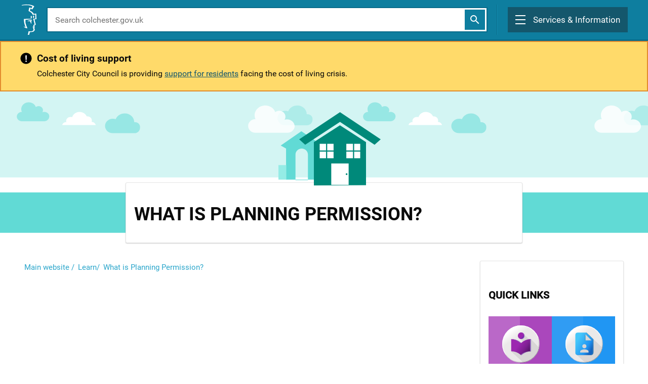

--- FILE ---
content_type: text/html; charset=utf-8
request_url: https://www.colchester.gov.uk/info/category/?id=what-is-planning-permission
body_size: 24854
content:



<!DOCTYPE html>
<html lang="en-US" data-lang="en-US" crm-lang="en-US" dir="ltr" crm-lcid="1033"
	same-site-mode="None">
<head>
		
		<meta charset="utf-8" /><meta name="viewport" content="width=device-width,&#32;initial-scale=1.0" /><meta http-equiv="X-UA-Compatible" content="IE=edge" />
		<script type="text/javascript" >
				
        </script>
	<title>
	
		Information Categories
		&nbsp;· Colchester City Council
</title>
		
		<script src="/_portal/7b138792-1090-45b6-9241-8f8d96d8c372/Resources/ResourceManager?lang=en-US"></script>
	
	<script type="text/javascript">
        // Refresh all powerBI Iframes on Login in one Iframe
        window.addEventListener('message', function (event) {
            if (event && event.data && event.data == 'refreshPowerBI') {
                $("iframe.powerbi").each(function () {
                    this.src = this.src;
                });
            }
        });

        // Fix for incorrect viewport width setting in IE 10 on Windows Phone 8.
        if (navigator.userAgent.match(/IEMobile\/10\.0/)) {
            var msViewportStyle = document.createElement("style");
            msViewportStyle.appendChild(document.createTextNode("@-ms-viewport{width:auto!important}"));
            document.getElementsByTagName("head")[0].appendChild(msViewportStyle);
        }
    </script>
		
	
		<script>
!function(f,b,e,v,n,t,s)
{if(f.fbq)return;n=f.fbq=function(){n.callMethod?
n.callMethod.apply(n,arguments):n.queue.push(arguments)};
if(!f._fbq)f._fbq=n;n.push=n;n.loaded=!0;n.version='2.0';
n.queue=[];t=b.createElement(e);t.async=!0;
t.src=v;s=b.getElementsByTagName(e)[0];
s.parentNode.insertBefore(t,s)}(window, document,'script',
'https://connect.facebook.net/en_US/fbevents.js');
fbq('init', '1588113332572020');
fbq('track', 'PageView');
</script>
<noscript></noscript><img height="1" width="1" style="display:none" src="https://www.facebook.com/tr?id=1588113332572020&amp;ev=PageView&amp;noscript=1">
<!-- End Meta Pixel Code -->

<link rel="dns-prefetch" href="https://cbc-live-dotgovresources.azurewebsites.net/">
<link rel="dns-prefetch" href="https://cbc-dev-dotgovresources.azurewebsites.net/">
<link rel="dns-prefetch" href="https://cbccrmdata.blob.core.windows.net/">

<meta name="google-site-verification" content="0_bh327yA-LdhKsagI50xdXAbbnuGF6jxnOrh4CsyTk">
<!-- Twitter Tags -->
<meta name="twitter:site" content="@yourcolchester"> 
<meta name="twitter:title" content="Colchester City Council"> 
<meta name="twitter:image" content="https://cbccrmdata.blob.core.windows.net/noteattachment/CBC-null-preview-image-cbc-sharing-image-min.jpg">
<meta name="twitter:image:width" content="512">
<meta name="twitter:image:height" content="512">
<meta name="twitter:card" content="summary_large_image">
          
<!-- Facebook Tags -->
<meta property="og:image" content="https://cbccrmdata.blob.core.windows.net/noteattachment/CBC-null-preview-image-cbc-sharing-image-min.jpg">
<meta property="og:image:width" content="512">
<meta property="og:image:height" content="512">
<meta property="og:title" content="Colchester City Council">

		<link href="/bootstrap.min.css?1561408399000" rel="stylesheet" />

		<link href="https://content.powerapps.com/resource/powerappsportal/dist/font-awesome.bundle-3d8a58a48f.css" onerror="javascript:&#32;var&#32;target&#32;=&#32;event.target;&#32;var&#32;link&#32;=&#32;document.createElement(&#39;link&#39;);&#32;link.crossOrigin&#32;=&#32;target.crossOrigin;&#32;link.href&#32;=&#32;&#39;/dist/font-awesome.bundle-3d8a58a48f.css&#39;;&#32;link.rel&#32;=&#32;&#39;stylesheet&#39;;&#32;target.insertAdjacentElement(&#39;afterend&#39;,link);" rel="stylesheet" />

				<link href="https://content.powerapps.com/resource/powerappsportal/dist/preform.bundle-c7915b3e06.css" onerror="javascript:&#32;var&#32;target&#32;=&#32;event.target;&#32;var&#32;link&#32;=&#32;document.createElement(&#39;link&#39;);&#32;link.crossOrigin&#32;=&#32;target.crossOrigin;&#32;link.href&#32;=&#32;&#39;/dist/preform.bundle-c7915b3e06.css&#39;;&#32;link.rel&#32;=&#32;&#39;stylesheet&#39;;&#32;target.insertAdjacentElement(&#39;afterend&#39;,link);" rel="stylesheet" />


		
			


		
		<link href="/cbc-forms.css?1561408600000" rel="stylesheet" />
<link href="/theme.css?1671036996000" rel="stylesheet" />

		<style type="text/css">@import 'https://cbc-live-dotgovresources.azurewebsites.net/assets/css/templates/article-category.css';
@import'https://cbc-live-dotgovresources.azurewebsites.net/assets/css/templates/kbcategory.css';

@media print, screen and (min-width: 40em){
h2 {
    font-size: 1.25rem;
}
}

</style>
		
		
		
		
	
		
		<link href="https://content.powerapps.com/resource/powerappsportal/dist/pwa-style.bundle-55718a4c0d.css" onerror="javascript:&#32;var&#32;target&#32;=&#32;event.target;&#32;var&#32;link&#32;=&#32;document.createElement(&#39;link&#39;);&#32;link.crossOrigin&#32;=&#32;target.crossOrigin;&#32;link.href&#32;=&#32;&#39;/dist/pwa-style.bundle-55718a4c0d.css&#39;;&#32;link.rel&#32;=&#32;&#39;stylesheet&#39;;&#32;target.insertAdjacentElement(&#39;afterend&#39;,link);" rel="stylesheet" />

		</head>
<body data-sitemap-state="/info/category/:/info/:/"
	data-dateformat="dd/MM/yyyy"
	data-timeformat="h:mm tt"
	data-datetimeformat="dd/MM/yyyy h:mm tt"
	data-app-path="/"
	data-ckeditor-basepath="/js/BaseHtmlContentDesigner/Libs/msdyncrm_/libs/ckeditor/"
	data-case-deflection-url="/_services/search/7b138792-1090-45b6-9241-8f8d96d8c372">


	
		<link href="https://content.powerapps.com/resource/powerappsportal/dist/pcf-style.bundle-373a0f4982.css" onerror="javascript:&#32;var&#32;target&#32;=&#32;event.target;&#32;var&#32;link&#32;=&#32;document.createElement(&#39;link&#39;);&#32;link.crossOrigin&#32;=&#32;target.crossOrigin;&#32;link.href&#32;=&#32;&#39;/dist/pcf-style.bundle-373a0f4982.css&#39;;&#32;link.rel&#32;=&#32;&#39;stylesheet&#39;;&#32;target.insertAdjacentElement(&#39;afterend&#39;,link);" rel="stylesheet" />

			
	
		

	<div id="offlineNotificationBar" class="displayNone">
		<img alt="web" id="web" onerror="javascript:&#32;var&#32;target&#32;=&#32;event.target;&#32;var&#32;img&#32;=&#32;document.createElement(&#39;img&#39;);&#32;img.src&#32;=&#32;&#39;/css/images/web.png&#39;;&#32;img.alt&#32;=&#32;&#39;web&#39;;&#32;img.id&#32;=&#32;&#39;web&#39;&#32;;&#32;target.insertAdjacentElement(&#39;afterend&#39;,img);&#32;target.remove();" src="https://content.powerapps.com/resource/powerappsportal/img/web.png" />
		<div id="message">You&#8217;re offline. This is a read only version of the page.</div>
		<div id="close" onclick="this.parentElement.style.display='none';"><img alt="close" onerror="javascript:&#32;var&#32;target&#32;=&#32;event.target;&#32;var&#32;img&#32;=&#32;document.createElement(&#39;img&#39;);&#32;img.src&#32;=&#32;&#39;/css/images/close.png&#39;;&#32;img.alt&#32;=&#32;&#39;close&#39;;&#32;img.id&#32;=&#32;&#39;&#39;&#32;;&#32;target.insertAdjacentElement(&#39;afterend&#39;,img);&#32;target.remove();" src="https://content.powerapps.com/resource/powerappsportal/img/close.png" /></div>
	</div>

	

	<script type="text/javascript">
        window.DisableCkEditor = window.DisableCkEditor || {};
		DisableCkEditor.Value = 'False';
    </script>

	<script type="text/javascript">
        var enableOmniChannelWidgetWithSiteCopilot = 'False';
        if (enableOmniChannelWidgetWithSiteCopilot === "True" || enableOmniChannelWidgetWithSiteCopilot === "true") {
            const authUrl = window.location.origin + "/_services/auth/portalusertoken";
            const fetchWithRetries = async (url, options, retries) => {
                try {
                    const authResponse = await fetch(url, options);
                    const token = await authResponse.text();
                    sessionStorage['c2Token'] = token;
                } catch (err) {
                    if (retries === 1) throw err;
                    return await fetchWithRetries(url, options, retries - 1);
                }
            };
            fetchWithRetries(authUrl, { method: "POST" }, 4);
        }
    </script>

	<script type="text/javascript">
		var isPvaBotAuthenticated = sessionStorage['isPvaBotAuthenticated'];
		var isPortalUserLoggedIn = 'False';

        if ((isPvaBotAuthenticated != null || isPvaBotAuthenticated != undefined) && isPvaBotAuthenticated != isPortalUserLoggedIn) {
			sessionStorage['triggerPvaBotSignOut'] = true;
			sessionStorage.removeItem('c2Token');
            sessionStorage.removeItem('directLinetoken');
            sessionStorage.removeItem('conversation_Id');

			sessionStorage.removeItem('bot_c2Token');
			sessionStorage.removeItem('botdirectLinetoken');
            sessionStorage.removeItem('botconversation_Id');
		}
		sessionStorage['isPvaBotAuthenticated'] = isPortalUserLoggedIn;
    </script>

	<script type="text/javascript">
		window["CSPSettings"] = window["CSPSettings"] || {};
		window["CSPSettings"].nonce = '';
        window["FabricConfig"] = window["FabricConfig"] || {};
        window["FabricConfig"].mergeStyles = window["FabricConfig"].mergeStyles || {};
		window["FabricConfig"].mergeStyles.cspSettings = window["CSPSettings"];
        window["Microsoft"] = window["Microsoft"] || {};
		window["Microsoft"].Dynamic365 = {
			Portal: {
				
				User: {
					userName: '',
					firstName: '',
					lastName: '',
					email: '',
					contactId: '',
					userRoles: [],
				},
				
				version: '9.7.9.55',
				type: 'CustomerPortal',
				id: 'd40aeee5-a782-45ad-8f5a-540d634ba4ad', 
				geo: 'EUR', 
				tenant: 'daf70df5-6c4c-41cd-8dc3-738fa9579b30', 
				correlationId: '06166323-8efe-42d3-a989-9c222bbb9a9e',
                orgEnvironmentId: 'efbd3f6a-b35b-4c29-95dd-3ec5131e4974',
                orgId: '9784c9c2-bd8f-4588-922b-b727d4a027b1',
                portalProductionOrTrialType: 'Production',
                isTelemetryEnabled: 'True',
                InstrumentationSettings: {
                    instrumentationKey: '197418c5cb8c4426b201f9db2e87b914-87887378-2790-49b0-9295-51f43b6204b1-7172',
                    collectorEndpoint: 'https://eu-mobile.events.data.microsoft.com/OneCollector/1.0/'
                },
                timerProfileForBatching: 'NEAR_REAL_TIME',
                activeLanguages: ["en-US"],
                isClientApiEnabled: 'True'
            }
        };

		window["Microsoft"].Dynamic365.Portal.onPagesClientApiReady = (callback) => {
			return new Promise((resolve, reject) => {
				let isComplete = false;
				let timeoutId;
				const timeoutInterval = 10000;
		
				function handleReady() {
					if (!isComplete && window.$pages) {
						isComplete = true;
						clearTimeout(timeoutId);
						try {
							if (typeof callback === "function") {
								callback(window.$pages);
							}
						} catch (e) {
							console.error("onPagesClientApiReady callback error:", e);
						}
						resolve(window.$pages); // should we reject if callback throws an error
					}
				}
		
				if (window.$pages) {
					handleReady();
					return;
				}
		
				function sdkListener() {
					handleReady();
					window.removeEventListener('pagesSDKInitialized', sdkListener);
				}
		
				window.addEventListener('pagesSDKInitialized', sdkListener);
		
				timeoutId = setTimeout(() => {
					if (!isComplete) {
						window.removeEventListener('pagesSDKInitialized', sdkListener);
						if (window.$pages) {
							handleReady();
						} else {
							isComplete = true;
							reject(new Error('window.$pages not available.'));
						}
					}
				}, timeoutInterval);
			});
		};

        // Mark request not cacheable if Dynamics365PortalAnalytics cookie is being refreshed by the server or if the cookie in request header is invalid
		

        // For client side telemetry intializing Dynamics365PortalAnalytics cookie object
		
        window["Microsoft"].Dynamic365.Portal.dynamics365PortalAnalytics = 'cTTIaUgHFXMyNPGgryVXTXpmpWa63qKJN9CEqsIe7G-GL8C9hdxd6NK_ok9GHLq5lnd3SNMGXxhA9PflSLv-tXBxi3McwnUj2oUeLJsYI-ry0cz1qPzNDhS-g63pU6t8EKunXnLcrtsqOpfiPxP-zQ2'; // CodeQL [SM00430] False Positive: only alphanumeric chars allowed, for non-alphanumeric char it will return INVALID_CHARACTERS_IN_COOKIE 
		

	</script>
	
	<script type="text/javascript">

		
    </script>

	
		







<style>
/**.ab-signin-up *,
#cbc-profile-action ul,
#cbc-profile-action p{
   display: none !important;
}**/

/* most popular articles, hide image */

.list-group .recent-articles .img-wrap {
  display: none;
}

</style>

<div class="hidden cbc-test-div  "></div>








  


<div id="myips" style="display:none" data-devip="185.25.58.204,109.169.6.135,86.14.185.51,88.105.191.20,92.24.233.31,88.105.178.242,85.211.140.135"></div>
<div id="cbcontent" style="display:none" data-confilter=""></div>
<div id="cbcsubject" style ="display:none" data-cbcsubjectfilter=""></div>
<div id="mainsubject" style ="display:none" data-mainsubject=""></div>
<div id="hide-kb"  style="display" data-specifickb=""></div>
<noscript><iframe src="https://www.googletagmanager.com/ns.html?id=GTM-MH3S69H"
height="0" width="0" style="display:none;visibility:hidden"></iframe></noscript>
<script>
 document.addEventListener("DOMContentLoaded", function() {
 //https://api.ipstack.com/check?access_key = fc5f05d0284903f092b440575839a009 & callback =
    jQuery.getJSON('', function(data) {
     //var ips =$("#myips").data("devip");
     var iparray = ips.split(",");
     var content = $("#cbcontent").data("confilter");
     var contentarray = content.split(",");
     var cbcar =$( "#cbc-ar" ).hasClass( "arnum" );
     var cbcsubjectfilter =$("#cbcsubject").data("cbcsubjectfilter");
     var subjectarray = cbcsubjectfilter.split(",");
     //kb cat details
     var cbccat =$("#cbcipcat").data("cbcipcat");
     var hidekb = $("#hide-kb").data("specifickb");
     //console.log(hidekb);
    //console.log(JSON.stringify(data, null, 2));
     if(iparray !=""){
     //console.log(data.ip);
     if(iparray.indexOf(data.ip) == -1){
         if(cbcar){
           var cbcarnum =$("#cbc-ar").data("cbc-arnum");
           var gq = getquerry()["id"];
            console.log(gq);
            console.log(contentarray.indexOf(cbcarnum));
            for(var i=0; i< contentarray.length; i++){
             if(contentarray[i] == gq){
               window.location.href = 'http://www.colchester.gov.uk/splash';
             }
            }
         }
         else if(subjectarray=="" && contentarray =="" ){
           //console.log(subjectarray==""); 
           window.location.href = 'http://www.colchester.gov.uk/splash';
         }
         //content loop
         for(var i=0; i< contentarray.length; i++){
           if(contentarray[i] == window.location.pathname){
             //console.log("pathname");
            window.location.href = 'http://www.colchester.gov.uk/splash';
           }
          }
          //subject loop
          for(var i=0; i< subjectarray.length; i++){
           if(subjectarray[i] == $("#mainsubject").data("mainsubject") || subjectarray[i] == cbccat || subjectarray[i] == hidekb ){
            console.log("subject");
             window.location.href = 'http://www.colchester.gov.uk/splash';
           }
          } 
        }
     }
        
    });
  });
  
    function getquerry() {
      var vars = [],
          hash;
      var hashes = window.location.href.slice(window.location.href.indexOf('?') + 1).split('&');
      for (var i = 0; i < hashes.length; i++) {
          hash = hashes[i].split('=');
          vars.push(hash[0]);
          vars[hash[0]] = hash[1];
      }
      return vars;
  }
  
</script>













<script>
document.body.classList.add('');
 <!--document.getElementsByClassName('skyline-animation')[0].classList.add('animate-in');-->
</script>







   


<style>

#page {
    margin-top: 81px !important;
}

@media (min-width: 800px) {
    #page.page-home {
        margin-top: 126px!important;
    }
}


   
        
        

        
     

</style>

<!-- Start of ChatBot (www.chatbot.com) code -->
<script type="text/javascript">
   window.__be = window.__be || {};
window.__be.id = "5f5a0e10a67b6c000744c6e4";
(function () {
  const pages = [
    "https://www.colchester.gov.uk/recycling-and-rubbish-new/",
    "https://www.colchester.gov.uk/waste-and-recycling-spa/?action=Report",
    "https://www.colchester.gov.uk/waste-and-recycling-spa/?action=Check",
    "https://www.colchester.gov.uk/waste-and-recycling-spa/?action=Pay",
    "https://www.colchester.gov.uk/waste-and-recycling-spa/?action=Order",
    "https://www.colchester.gov.uk/waste-and-recycling-spa/?action=Book",
    "https://www.colchester.gov.uk/info/category/?id=recycling-rubbish",
    "https://www.colchester.gov.uk/info/category/?id=new-rubbish-collections",
    "https://www.colchester.gov.uk/info/cbc-article/?catid=new-rubbish-collections&id=KA-02415",
    "https://www.colchester.gov.uk/info/cbc-article/?catid=new-rubbish-collections&id=KA-01022",
    "https://www.colchester.gov.uk/info/cbc-article/?catid=new-rubbish-collections&id=KA-01024",
    "https://www.colchester.gov.uk/info/cbc-article/?catid=new-rubbish-collections&id=KA-01027",
    "https://www.colchester.gov.uk/info/cbc-article/?catid=new-rubbish-collections&id=KA-01028",
    "https://www.colchester.gov.uk/info/cbc-article/?catid=new-rubbish-collections&id=KA-01039",
    "https://www.colchester.gov.uk/info/cbc-article/?catid=new-rubbish-collections&id=KA-01083",
    "https://www.colchester.gov.uk/info/cbc-article/?catid=new-rubbish-collections&id=KA-01040",
    "https://www.colchester.gov.uk/info/cbc-article/?catid=new-rubbish-collections&id=KA-01074",
    "https://www.colchester.gov.uk/info/cbc-article/?catid=new-rubbish-collections&id=KA-03021",
    "https://www.colchester.gov.uk/info/category/?id=putting-your-rubbish-out",
    "https://www.colchester.gov.uk/info/cbc-article/?catid=putting-your-rubbish-out&id=KA-02545",
    "https://www.colchester.gov.uk/info/cbc-article/?catid=putting-your-rubbish-out&id=KA-01069",
    "https://www.colchester.gov.uk/info/cbc-article/?catid=putting-your-rubbish-out&id=KA-01029",
    "https://www.colchester.gov.uk/info/cbc-article/?catid=putting-your-rubbish-out&id=KA-01046",
    "https://www.colchester.gov.uk/info/cbc-article/?catid=putting-your-rubbish-out&id=KA-01068",
    "https://www.colchester.gov.uk/info/cbc-article/?catid=putting-your-rubbish-out&id=KA-01242",
    "https://www.colchester.gov.uk/info/cbc-article/?catid=putting-your-rubbish-out&id=KA-01084",
    "https://www.colchester.gov.uk/info/cbc-article/?catid=putting-your-rubbish-out&id=KA-01031",
    "https://www.colchester.gov.uk/info/cbc-article/?catid=putting-your-rubbish-out&id=KA-01072",
    "https://www.colchester.gov.uk/info/cbc-article/?catid=putting-your-rubbish-out&id=KA-01032",
    "https://www.colchester.gov.uk/info/cbc-article/?catid=putting-your-rubbish-out&id=KA-01048",
    "https://www.colchester.gov.uk/info/cbc-article/?catid=putting-your-rubbish-out&id=KA-01418",
    "https://www.colchester.gov.uk/info/category/?id=recycling-centres",
    "https://www.colchester.gov.uk/info/cbc-article/?catid=recycling-centres&id=KA-01075",
    "https://www.colchester.gov.uk/info/cbc-article/?catid=recycling-centres&id=KA-01079",
    "https://www.colchester.gov.uk/info/cbc-article/?catid=recycling-centres&id=KA-01080",
    "https://www.colchester.gov.uk/info/category/?id=help-with-collections",
    "https://www.colchester.gov.uk/info/cbc-article/?catid=help-with-collections&id=KA-01066",
    "https://www.colchester.gov.uk/info/cbc-article/?catid=help-with-collections&id=KA-01081",
    "https://www.colchester.gov.uk/info/cbc-article/?catid=help-with-collections&id=KA-01082",
    "https://www.colchester.gov.uk/info/category/?id=special-collections",
    "https://www.colchester.gov.uk/info/cbc-article/?catid=special-collections&id=KA-03195",
    "https://www.colchester.gov.uk/info/cbc-article/?catid=special-collections&id=KA-01012",
    "https://www.colchester.gov.uk/info/cbc-article/?catid=special-collections&id=KA-01035",
    "https://www.colchester.gov.uk/info/cbc-article/?catid=special-collections&id=KA-01071",
    "https://www.colchester.gov.uk/info/category/?id=events-projects",
    "https://www.colchester.gov.uk/info/cbc-article/?catid=events-projects&id=KA-02526",
    "https://www.colchester.gov.uk/info/cbc-article/?catid=events-projects&id=KA-02829",
    "https://www.colchester.gov.uk/info/cbc-article/?catid=events-projects&id=KA-01077",
    "https://www.colchester.gov.uk/info/cbc-article/?catid=events-projects&id=KA-01076",
  ];

  if (pages.indexOf(window.location.href) === -1) return;

  var be = document.createElement("script");
  be.type = "text/javascript";
  be.async = true;
  be.src =
    ("https:" == document.location.protocol ? "https://" : "http://") +
    "cdn.chatbot.com/widget/plugin.js";
  var s = document.getElementsByTagName("script")[0];
  s.parentNode.insertBefore(be, s);
})();

</script>
<!-- End of ChatBot code -->






<header class="new-template-updated" >
  <nav class="new-header 
     
        
        

        
     
    " id="header">
    <div class="overlay" id="overlay"></div>

    <header class="header">
      <div class="header-container">

        
            <a class="header-logo" role="link" href="/" >
              <img
                src="https://cbc-live-dotgovresources.azurewebsites.net/assets/images/logo.svg"
                alt="colchester.gov.uk logo"
                class="header-logo-icon"
              />
              <div style="opacity: 0; margin: 10px !important;" class="header-logo-seperator"></div>
              <div class="header-logo-text">
                Colchester
                <div>City Council</div>
              </div>
            </a>

            <style>
            @media (min-width: 800px) {
                .new-header.homepage .header-logo-text {
                    font-size: 24px !important;
                    line-height: 28px !important;
                }
                @media (min-width: 800px) {
                    .new-header .header-logo-icon {
                        width: 32px !important;
                    }
            </style>


            <div class="header-search-container">
               <div class="header-search-open" id="header_search_open" role="button" aria-label="show search">
                    <i class="icon-search header-search-open-icon" style="color: #fff !important;"></i>
                </div>

                <div class="header-search">
                  <form role="search" method="GET" action="/search/">
                    <input
                      name="q"
                      type="text"
                      class="header-search-input"
                      placeholder="Search colchester.gov.uk"
                      aria-label="search colchester.gov.uk"
                    />
                    <button type="submit" class="header-search-button" aria-label="submit">
                        <i class="icon-search homepage-search-icon" ></i>
                    </button>
                  </form>
                </div>

            </div>
      



        <div class="header-menu" id="menu-button" role="button" aria-expanded="false" aria-controls="menu" tabindex="0" aria-label="Main menu">
          <div class="header-menu-burger" >
            <div></div>
            <div></div>
            <div></div>
          </div>
          <div class="header-menu-text">Services & Information</div>
        </div>
      </div>



    </header>

    <div class="menu" id="menu" style="position: fixed;">
      <div class="menu-mobile">
        <div class="menu-mobile-search">
           <form role="search" method="GET" action="/search/">
              <input
                name="q"
                type="text"
                class="menu-mobile-search-input"
                placeholder="Search colchester.gov.uk"
                aria-label="search colchester.gov.uk"
              />
              <button class="menu-mobile-search-button" aria-label="submit">
                <i class="icon-search homepage-search-icon"></i>
              </button>
            </form>
        </div>

        <ul class="menu-mobile-list">
          <li>  
            <div class="menu-mobile-icon-container">
                <span class="menu-mobile-icon">
                    <i class="fa fa-arrow-down" aria-hidden="true"></i>
                </span>
            </div>
            <a href="/council-services">View all our services by A-Z</a>
           </li>
          <li>
            <div class="menu-mobile-icon-container">
                <span class="menu-mobile-icon">
                    <i class="fa fa-arrow-down" aria-hidden="true"></i>
                </span>
            </div>
            <a href="/business">Business</a>
          </li>
          <li>
            <div class="menu-mobile-icon-container">
                <span class="menu-mobile-icon">
                    <i class="fa fa-arrow-down" aria-hidden="true"></i>
                </span>
            </div>
            <a href="/our-council">Your Council</a>
          </li>
          <li>
            <div class="menu-mobile-icon-container">
                <span class="menu-mobile-icon">
                    <i class="fa fa-arrow-down" aria-hidden="true"></i>
                </span>
            </div>
            <a href="/latest-news/">Latest News</a>
          </li>

          
            

                <li>
                    <div class="menu-mobile-icon-container menu-mobile-icon-container-user">
                        <span class="menu-mobile-icon">
                            <svg width="20px" height="20px" viewBox="0 0 19 19" version="1.1" xmlns:xlink="http://www.w3.org/1999/xlink" xmlns="http://www.w3.org/2000/svg">
                              <g id="Group-9" transform="translate(0.1000977 0.09997559)">
                                <g id="Group-10">
                                  <path d="M18 9.02201C18 4.0489 13.9511 0 9.02201 0C4.0489 0 0 4.0489 0 9.02201C0 13.9511 4.0489 18 9.02201 18C13.9511 18 18 13.9511 18 9.02201ZM9.02201 9.50611C12.0147 9.50611 14.4792 11.8386 14.7433 14.7873C16.2396 13.291 17.1638 11.2665 17.1638 9.02201C17.1638 4.489 13.511 0.836186 9.02201 0.836186C4.489 0.836186 0.836186 4.489 0.836186 9.02201C0.836186 11.2665 1.76039 13.291 3.25672 14.7873C3.52078 11.8386 5.98533 9.50611 9.02201 9.50611ZM9.02201 10.3423C11.8386 10.3423 14.0391 12.6748 13.9071 15.4914C12.5428 16.5477 10.8264 17.1638 9.02201 17.1638C7.17359 17.1638 5.45721 16.5477 4.09291 15.4914C3.96088 12.6748 6.16137 10.3423 9.02201 10.3423Z" id="Shape" fill="#FFFFFF" fill-rule="evenodd" stroke="#FFFFFF" stroke-width="0.2" />
                                  <path d="M6.63158 3.31579C6.63158 1.46842 5.12654 0 3.33931 0C1.50504 0 0 1.46842 0 3.31579C0 5.11579 1.50504 6.63158 3.33931 6.63158C5.12654 6.63158 6.63158 5.11579 6.63158 3.31579ZM0.893617 3.31579C0.893617 1.94211 1.97536 0.9 3.33931 0.9C4.65622 0.9 5.73796 1.94211 5.73796 3.31579C5.73796 4.64211 4.65622 5.73158 3.33931 5.73158C1.97536 5.73158 0.893617 4.64211 0.893617 3.31579Z" transform="translate(5.68421 1.894737)" id="Shape" fill="#FFFFFF" fill-rule="evenodd" stroke="#FFFFFF" stroke-width="0.2" />
                                </g>
                              </g>
                            </svg>
                        </span>
                    </div>
                    <a href="/service-signin/">Sign in / Register</a>
                </li>

            
          
          
        </ul>
      </div>

      <div class="menu-desktop">
        <div class="menu-desktop-links">
          <div class="menu-desktop-links-left">
            <h2 class="menu-desktop-links-header">Services</h2>
            <ul class="menu-desktop-links-list">

              <li>
                <div class="menu-desktop-icon-container">
                    <span class="menu-desktop-icon">
                        <i class="fa fa-arrow-down" aria-hidden="true"></i>
                    </span>
                </div>
                <a href="/planning/">Planning</a> | <a href="/building-control">Building control</a> | <a href="/local-land-charges">Local land charges</a>
              </li>
              <li>
                <div class="menu-desktop-icon-container">
                    <span class="menu-desktop-icon">
                        <i class="fa fa-arrow-down" aria-hidden="true"></i>
                    </span>
                </div>
                <a href="/recycling-and-rubbish">Recycling and rubbish</a>
              </li>
              <li>
                <div class="menu-desktop-icon-container">
                    <span class="menu-desktop-icon">
                        <i class="fa fa-arrow-down" aria-hidden="true"></i>
                    </span>
                </div>
                <a href="/sustainability/what-you-can-do/?id=&page=rubbish--and--recycling--in--colchester#rubbish--and--recycling--in--colchester">Climate change and sustainability</a>
              </li>
              <li>
              <li>
                <div class="menu-desktop-icon-container">
                    <span class="menu-desktop-icon">
                        <i class="fa fa-arrow-down" aria-hidden="true"></i>
                    </span>
                </div>
                <a href="/council-tax">Council Tax</a>
              </li>
              <li>
                <div class="menu-desktop-icon-container">
                    <span class="menu-desktop-icon">
                        <i class="fa fa-arrow-down" aria-hidden="true"></i>
                    </span>
                </div>
                <a href="/housing-benefit-and-lcts/">Benefits and support</a>
              </li>
              <li>
                <div class="menu-desktop-icon-container">
                    <span class="menu-desktop-icon">
                        <i class="fa fa-arrow-down" aria-hidden="true"></i>
                    </span>
                </div>
                <a href="/make-a-payment/">Make a payment</a>
              </li>
                <li>
                <div class="menu-desktop-icon-container">
                    <span class="menu-desktop-icon">
                        <i class="fa fa-arrow-down" aria-hidden="true"></i>
                    </span>
                </div>
                <a href="/elections/">Elections</a>
              </li>
              <li>
                <div class="menu-desktop-icon-container">
                    <span class="menu-desktop-icon">
                        <i class="fa fa-arrow-down" aria-hidden="true"></i>
                    </span>
                </div>
                <a href="/housing">Housing</a>
              </li>
              <li>
                <div class="menu-desktop-icon-container">
                    <span class="menu-desktop-icon">
                        <i class="fa fa-arrow-down" aria-hidden="true"></i>
                    </span>
                </div>
                <a href="/our-community">Your local community</a>
              </li>
              <li>
                <div class="menu-desktop-icon-container">
                    <span class="menu-desktop-icon">
                        <i class="fa fa-arrow-down" aria-hidden="true"></i>
                    </span>
                </div>
                <a href="/parking-and-travel">Parking and travel</a>
              </li>
              <li>
                <div class="menu-desktop-icon-container">
                    <span class="menu-desktop-icon">
                        <i class="fa fa-arrow-down" aria-hidden="true"></i>
                    </span>
                </div>
                <a href="/environmental-protection/">Environmental Protection</a>
              </li>
              <li>
                <div class="menu-desktop-icon-container">
                    <span class="menu-desktop-icon">
                        <i class="fa fa-arrow-down" aria-hidden="true"></i>
                    </span>
                </div>
                <a href="https://www.visitcolchester.com">Leisure, events and museums</a>
              </li>
            </ul>
          </div>

          <div class="menu-desktop-links-right">
            <h2 class="menu-desktop-links-header">Information</h2>
            <ul class="menu-desktop-links-list">
              <li>
                <div class="menu-desktop-icon-container">
                    <span class="menu-desktop-icon">
                        <i class="fa fa-arrow-down" aria-hidden="true"></i>
                    </span>
                </div>
                <a href="/business">Business</a>
              </li>
              <li>
                <div class="menu-desktop-icon-container">
                    <span class="menu-desktop-icon">
                        <i class="fa fa-arrow-down" aria-hidden="true"></i>
                    </span>
                </div>
                <a href="/our-council">Your Council</a>
              </li>
                <li>
                <div class="menu-desktop-icon-container">
                    <span class="menu-desktop-icon">
                        <i class="fa fa-arrow-down" aria-hidden="true"></i>
                    </span>
                </div>
                <a href="/gethelp/report-online/">Report online</a>
              </li>
              <li>
                <div class="menu-desktop-icon-container">
                    <span class="menu-desktop-icon">
                        <i class="fa fa-arrow-down" aria-hidden="true"></i>
                    </span>
                </div>
                <a href="/gethelp/apply-online/">Apply online</a>
              </li>
              <li>
                <div class="menu-desktop-icon-container">
                    <span class="menu-desktop-icon">
                        <i class="fa fa-arrow-down" aria-hidden="true"></i>
                    </span>
                </div>
                <a href="/latest-news/">Latest news</a>
              </li>
            </ul>

            <h2 class="menu-desktop-links-header">Your account</h2>
            <ul class="menu-desktop-links-list">

            
                

                    <li>
                        <div class="menu-desktop-icon-container">
                    <span class="menu-desktop-icon">
                                <i class="fa fa-arrow-down" aria-hidden="true"></i>
                            </span>
                        </div>
                        <a href="/service-signin/">Sign In</a>
                    </li>
                    <li>
                        <div class="menu-desktop-icon-container">
                    <span class="menu-desktop-icon">
                                <i class="fa fa-arrow-down" aria-hidden="true"></i>
                            </span>
                        </div>
                        <a href="/service-signin/">Register</a>
                    </li>

                
            

            </ul>
          </div>
        </div>
        <div class="menu-desktop-bottom">
          <img
            src="https://cbc-live-dotgovresources.azurewebsites.net/assets/images/logo.svg"
            alt=""
            class="menu-desktop-bottom-icon"
          />
          <div class="menu-desktop-bottom-seperator"></div>

          <div class="menu-desktop-bottom-text">
            <div>Can't find the service you are looking for?</div>
            <a href="/council-services">View all our services by A-Z</a>
          </div>
        </div>

        <div class="menu-desktop-close" id="desktop-menu-button" role="button" tabindex="0" aria-label="Close menu"></div>

      </div>
    </div>
  </nav>
</header>

<div id="page" class="small-12 large-12 columns 

 
        
        

        
     

">




<!-- pages without the banner -->


  

       
     
     
        
           
        <div class="new-template-updated">
    <div class="notice-homepage" role="region" aria-label="Important notice" style="background:#ffcc33ba;">
        <div class="notice-homepage-container">
           
            <div class="notice-homepage-icon">
                <span>
                    <svg width="23px" height="24px" viewBox="0 0 23 24" version="1.1" xmlns:xlink="http://www.w3.org/1999/xlink" xmlns="http://www.w3.org/2000/svg">
                     
                        <g id="Icon-/-Important-/-Grey-1200" transform="translate(0.5 0.5)">
                            <path d="M11 22C17.0751 22 22 17.0751 22 11C22 4.92487 17.0751 0 11 0C4.92487 0 0 4.92487 0 11C0 17.0751 4.92487 22 11 22Z" transform="translate(0 1)" id="Oval" fill="inherit" stroke="none"></path>
                            <g id="!" fill="#FFFFFF">
                                <path d="M12.1118 14.9697L10.0024 14.9697L9.70361 6.10156L12.4106 6.10156L12.1118 14.9697ZM11.0571 16.3584Q11.6987 16.3584 12.0898 16.7363Q12.481 17.1143 12.481 17.7031Q12.481 18.2832 12.0898 18.6611Q11.6987 19.0391 11.0571 19.0391Q10.4243 19.0391 10.0332 18.6611Q9.64209 18.2832 9.64209 17.7031Q9.64209 17.123 10.0332 16.7407Q10.4243 16.3584 11.0571 16.3584Z"></path>
                            </g>
                        </g>
                    </svg>
                </span>
            </div>
            <div class="notice-homepage-content">            
                  <h2 id="title-container" class="notice-homepage-heading"></h2>

<p id="message-container"></p>

<script>
document.addEventListener('DOMContentLoaded', function() { 

    // Edit startDate and expirationDate times that maintenance message needs to be displayed
    var startDate = new Date('December 01, 2025 07:00:00'); // Start date/time
    var expirationDate = new Date('January 31, 2026 17:00:00'); // End date/time
    
    var currentDate = new Date();
    var messageContainer = document.getElementById('message-container');
    var titleContainer = document.getElementById('title-container');

    if (currentDate > startDate && currentDate < expirationDate) {
        // Maintenance message
        titleContainer.innerHTML = 'New platform, better experience: Our new website';
        messageContainer.innerHTML = 'We are pleased to announce that the first phase of Colchester.gov.uk’s transformation is now live, <a href="https://www.new.colchester.gov.uk/" target="_blank">visit our new website</a>.';

        // Regular message  = 'Some of our systems will be unavailable on Saturday 12 July due to scheduled maintenance. Services including our online map facility, Environmental Protection, Licensing, Food Safety and Hygiene, Food Business, Private Housing, Disabled Facilities Grants, and Health and Safety may be impacted during this period. We appreciate your patience during this time and apologise for any inconvenience.';
    } else {
        // Default message
        titleContainer.innerHTML = 'Cost of living support';
        messageContainer.innerHTML = 'Colchester City Council is providing <a href="https://www.colchester.gov.uk/cost-of-living-support/">support for residents</a> facing the cost of living crisis.';
    }
});


</script>                             
                            
             </div>
            </div>  
        </div>
    </div>         
          
            
            
        
    

















     

    
    

     
    

    
    


    
        
            
            
                 
 <!-- Banner -->
  <div class="banner">
  <div class="row image-container">
   <div class="banner-image large-12 columns planning">
    <div class="skyline-animation"></div>
   </div>
  </div>
 </div>
 <!-- end Banner -->
 
  <!-- Page header -->
 <header class="page-title">
  <div class="row">
     <div class="large-8  large-offset-2  columns" id="banner-title">
     
       <div class="card banner-card">
           
               <h1>Information Categories</h1> 
               
            
             
             <P> </p>
             
       </div>
       
     </div>
    </div>
 </header>
 <!-- end Page header -->
  
 
 
 

            
        
        
    











<div id="cbc-page-wrap" class="colch-" data-page-url="/info/category/">



	

	<!-- add anti-forgery token-->
	<div id="antiforgerytoken" data-url="/_layout/tokenhtml"></div>

	
			<!-- Client Telemetry init if telemetry enabled-->
			<script onerror="javascript:&#32;var&#32;target&#32;=&#32;event.target;&#32;var&#32;script&#32;=&#32;document.createElement(&#39;script&#39;);&#32;script.crossOrigin&#32;=&#32;target.crossOrigin;&#32;script.src&#32;=&#32;&#39;/dist/client-telemetry.bundle-f9f45b65a6.js&#39;;&#32;script.type&#32;=&#32;&#39;text/javascript&#39;;&#32;target.insertAdjacentElement(&#39;afterend&#39;,script);" src="https://content.powerapps.com/resource/powerappsportal/dist/client-telemetry.bundle-f9f45b65a6.js" type="text/javascript"></script>

		
	
		<!-- Client Telemetry Wrapper init -->
		<script onerror="javascript:&#32;var&#32;target&#32;=&#32;event.target;&#32;var&#32;script&#32;=&#32;document.createElement(&#39;script&#39;);&#32;script.crossOrigin&#32;=&#32;target.crossOrigin;&#32;script.src&#32;=&#32;&#39;/dist/client-telemetry-wrapper.bundle-633e70f51b.js&#39;;&#32;script.type&#32;=&#32;&#39;text/javascript&#39;;&#32;target.insertAdjacentElement(&#39;afterend&#39;,script);" src="https://content.powerapps.com/resource/powerappsportal/dist/client-telemetry-wrapper.bundle-633e70f51b.js" type="text/javascript"></script>

		<script>
			window.clientLogWrapper = new ClientLogWrapper();
		</script>
		<script onerror="javascript:&#32;var&#32;target&#32;=&#32;event.target;&#32;var&#32;script&#32;=&#32;document.createElement(&#39;script&#39;);&#32;script.crossOrigin&#32;=&#32;target.crossOrigin;&#32;script.src&#32;=&#32;&#39;/dist/preform.moment_2_29_4.bundle-4fdd3f639b.js&#39;;&#32;script.type&#32;=&#32;&#39;text/javascript&#39;;&#32;target.insertAdjacentElement(&#39;afterend&#39;,script);" src="https://content.powerapps.com/resource/powerappsportal/dist/preform.moment_2_29_4.bundle-4fdd3f639b.js" type="text/javascript"></script>

		

		<script onerror="javascript:&#32;var&#32;target&#32;=&#32;event.target;&#32;var&#32;script&#32;=&#32;document.createElement(&#39;script&#39;);&#32;script.crossOrigin&#32;=&#32;target.crossOrigin;&#32;script.src&#32;=&#32;&#39;/dist/pcf-dependency.bundle-805a1661b7.js&#39;;&#32;script.type&#32;=&#32;&#39;text/javascript&#39;;&#32;target.insertAdjacentElement(&#39;afterend&#39;,script);" src="https://content.powerapps.com/resource/powerappsportal/dist/pcf-dependency.bundle-805a1661b7.js" type="text/javascript"></script>

							   <script onerror="javascript:&#32;var&#32;target&#32;=&#32;event.target;&#32;var&#32;script&#32;=&#32;document.createElement(&#39;script&#39;);&#32;script.crossOrigin&#32;=&#32;target.crossOrigin;&#32;script.src&#32;=&#32;&#39;/dist/pcf.bundle-b48d7dca38.js&#39;;&#32;script.type&#32;=&#32;&#39;text/javascript&#39;;&#32;target.insertAdjacentElement(&#39;afterend&#39;,script);" src="https://content.powerapps.com/resource/powerappsportal/dist/pcf.bundle-b48d7dca38.js" type="text/javascript"></script>

							   <script onerror="javascript:&#32;var&#32;target&#32;=&#32;event.target;&#32;var&#32;script&#32;=&#32;document.createElement(&#39;script&#39;);&#32;script.crossOrigin&#32;=&#32;target.crossOrigin;&#32;script.src&#32;=&#32;&#39;/dist/pcf-extended.bundle-b0e01b5622.js&#39;;&#32;script.type&#32;=&#32;&#39;text/javascript&#39;;&#32;target.insertAdjacentElement(&#39;afterend&#39;,script);" src="https://content.powerapps.com/resource/powerappsportal/dist/pcf-extended.bundle-b0e01b5622.js" type="text/javascript"></script>

						
	<!-- Current category page -->
 
 
























 

 
 

 
 
 
 

 
     


<div class="colch-kb-home">
  <div class="container">
  
      <div class="cbc-list">
          <div class="cbc-list-content">
              <div class="row">
                  <div class="large-8 medium-12 small-12 columns cbc-paddingright">
                      <div class="breadcrumb">
                      
                          
                
                          <ul class="recycling-breadcrumbs" data-weblinks-maxdepth="2">
                          
                          
                            
                            
                              
                            
                            <li>
                              <a href="https://www.colchester.gov.uk/"
                                 
                                 title="Main website" >
                                 Main website
                              </a>
                            </li>
                          
                          <li class="divider-vertical"> / </li>
                          
                          <li>
                             <a href="?id=learn-planning">Learn </a> 
                          <li> 
                            
                            <li class="divider-vertical">  / </li>
                          
                          <li>
                            <a href="?id=what-is-planning-permission">What is Planning Permission?</a>
                          </li>        
                        </ul>
                      </div>
                   
                       

                      

                      
                      
<!--                     
-->


                      

                         

                      
                      <h1 style="display: none !Important" id="yeet">what-is-planning-permission</h1>




 








<div class="cbc-custom-title" >
  What is Planning Permission?
</div>






 
<h1 style="diplay: none" class="callum-is-awesome"></h1>

<div class="row">
     
</div>
                      <div class="row card-row   ">
                       
                      </div>
                  </div>
                   <div id="cbcipcat" data-cbcipcat="Planning"></div>
                  
                  

                   
                 
 


                  
<div class="small-12 medium-12 large-3 columns kb-column" role="complementary" type="callum">
         <div class="recycling-wrapper">                <div class="cbc-sidebar-actions card">                 <h2>Quick Links</h2>                    <ul class="recycling-actions" data-weblinks-maxdepth="2">                                                                                                    



    


 
              
              
              
             
              
              
            
     
             
               
              
           
              
             
       



                                                                         <li class="cbc-report-bg animate-link cbc-action-text sidelinks">                         <a href="https://www.colchester.gov.uk/info/category/?id=learn-planning"  title="Learn" >                     <div class="side-actions-img">
                     
                        <img class="hmimage"  src="https://cbccrmdata.blob.core.windows.net/noteattachment/CBC-null-Learn-mobile-planning-homepage-tile-Learn Planning Variation 1.svg" alt="" data-cmimage=" " />
                                            </div>                    <h3 class="linkset-text">Learn</h3>                           </a>                        </li>                                                                                                    



    


 
              
              
              
             
              
              
            
     
             
               
              
           
              
             
       



                                                                         <li class="cbc-find-bg animate-link cbc-action-text sidelinks">                         <a href=""  title="Prepare" >                     <div class="side-actions-img">
                     
                        <img class="hmimage"  src="https://cbccrmdata.blob.core.windows.net/noteattachment/CBC-null-Prepare-or-Upload-Home-Icon-2-Prepare or Upload Home Icon 2.svg" alt="" data-cmimage=" " />
                                            </div>                    <h3 class="linkset-text">Prepare</h3>                           </a>                        </li>                                                                                                    



    


 
              
              
              
             
              
              
            
     
             
               
              
           
              
             
       



                                                                         <li class="cbc-apply-bg animate-link cbc-action-text sidelinks">                         <a href="https://www.colchester.gov.uk/planning/apply/?action=Apply"  title="Apply" >                     <div class="side-actions-img">
                     
                        <img class="hmimage"  src="https://cbccrmdata.blob.core.windows.net/noteattachment/CBC-null-Apply-mobile-Apply Variation 1.svg" alt="" data-cmimage="https://cbccrmdata.blob.core.windows.net/noteattachment/CBC-null-Apply-mobile-Apply Variation 1.svg " />
                                            </div>                    <h3 class="linkset-text">Apply</h3>                           </a>                        </li>                                                                                                    



    


 
              
              
              
             
              
              
            
     
             
               
              
           
              
             
       



                                                                         <li class="cbc-info-bg animate-link cbc-action-text sidelinks">                         <a href="https://www.colchester.gov.uk/planning-search/"  title="Find/Comment" >                     <div class="side-actions-img">
                     
                        <img src="/quick-links-find-information-small" alt="Find/Comment" />
                                            </div>                    <h3 class="linkset-text">Find/Comment</h3>                           </a>                        </li>                                                                                                    



    


 
              
              
              
             
              
              
            
     
             
               
              
           
              
             
       



                                                                         <li class="cbc-check-bg animate-link cbc-action-text sidelinks">                         <a href="https://www.colchester.gov.uk/info/category/?id=planning-policy"  title="Planning Policy" >                     <div class="side-actions-img">
                     
                        <img class="hmimage"  src="https://cbccrmdata.blob.core.windows.net/noteattachment/CBC-null-Planning-Policy-small-8-mobile-long-tile-man w map variation 1.svg" alt="" data-cmimage=" " />
                                            </div>                    <h3 class="linkset-text">Planning Policy</h3>                           </a>                        </li>                                                                                                    



    


 
              
              
              
             
              
              
            
     
             
               
              
           
              
             
       



                                                                         <li class="cbc-book-bg animate-link cbc-action-text sidelinks">                         <a href="https://www.colchester.gov.uk/info/category/?id=planning-enforcement"  title="Enforcement" >                     <div class="side-actions-img">
                     
                        <img class="hmimage"  src="https://cbccrmdata.blob.core.windows.net/noteattachment/CBC-null-Enforcement-Mobile-Homepage-Tile-Enforcement Variation 1.svg" alt="" data-cmimage=" " />
                                            </div>                    <h3 class="linkset-text">Enforcement</h3>                           </a>                        </li>                                                                                                    



    


 
              
              
              
             
              
              
            
     
             
               
              
           
              
             
       



                                                                         <li class="cbc-order-bg animate-link cbc-action-text sidelinks">                         <a href="https://www.colchester.gov.uk/info/category/?id=build-planning"  title="Build" >                     <div class="side-actions-img">
                     
                        <img src="/quick-links-planning-building-control-tile" alt="Building Control" />
                                            </div>                    <h3 class="linkset-text">Build</h3>                           </a>                        </li>                                                                                                    



    


 
              
              
              
             
              
              
            
     
             
               
              
           
              
             
       



                                                                         <li class="cbc-pay-bg animate-link cbc-action-text sidelinks">                         <a href="https://www.colchester.gov.uk/info/category/?id=local-land-charges"  title="LLC" >                     <div class="side-actions-img">
                     
                        <img src="/quick-links-planning-land-charges-tile" alt="LLC" />
                                            </div>                    <h3 class="linkset-text">LLC</h3>                           </a>                        </li>                                                                                                    



    


 
              
              
              
             
              
              
            
     
             
               
              
           
              
             
       



                                                                         <li class="cbc-major-bg animate-link cbc-action-text sidelinks">                         <a href="https://www.colchester.gov.uk/info/category/?id=major-development"  title="Major Development" >                     <div class="side-actions-img">
                     
                        <img class="hmimage"  src="https://cbccrmdata.blob.core.windows.net/noteattachment/CBC-null-Quick-Links-Planning---Makor-Developments-Major developments Variation 1.svg" alt="" data-cmimage=" " />
                                            </div>                    <h3 class="linkset-text">Major Development</h3>                           </a>                        </li>                                            </ul>                </div>            </div>

<!-- Important notice
    <div id="important-notice" style="background-color: #f2f2f2; border: 2px solid #e22d2d; padding: 30px; margin-bottom: 30px;" >
      <h3 style="margin-bottom: 16px;">Possible delays</h3>
      <p style="text-align:left;">Responses to casework applications and enquiries are likely to experience delay due to staff sickness. We apologise for any inconvenience caused.</p>
      </div>-->
     <div id="free-garden-sack-ad" style="margin-bottom:30px;overflow:hidden;">   

     <div id="ad_wrapper" class="advert_container large-12 columns" style="margin-bottom: 32px; background: #009688;"> 

        <div class="row">
            <!-- Title row -->
            <div class="title_text large-12 columns" style="padding-right: 9px;">
                <h3>ABRO Development Site PUBLIC INQUIRY STARTS 10AM TUESDAY 8th July 2025</h3>
            </div>
        </div>

        <!-- text+ image row -->
       
        <div class="row">
            <div class="large-12 columns">
                <p></p>
            </div>
            <div class="row">
                <div class="large-12 columns text-center">
                    <a target="_blank" href="https://www.colchester.gov.uk/abro-development-site/" class="raised-button register_button">
                  Find out more</a>
                </div>
            </div>
        </div>
    </div>
          
     <div id="ad_wrapper" class="advert_container large-12 columns" style="margin-bottom: 32px; background: #009688;"> 

        <div class="row">
            <!-- Title row -->
            <div class="title_text large-12 columns" style="padding-right: 9px;">
                <h3>Colchester City Council’s response to the Norwich to Tilbury (Pylons) Statutory Consultation</h3>
            </div>
        </div>

        <!-- text+ image row -->
       
        <div class="row">
            <div class="large-12 columns">
                <p></p>
            </div>
            <div class="row">
                <div class="large-12 columns text-center">
                    <a target="_blank" href="https://cbccrmdata.blob.core.windows.net/noteattachment/CBC-null-Colchester-City-Council’s-response-to-the-Norwich-to-Tilbury-(Pylons)-Statutory-Consultation-Colchester City Council Norwich to Tilbury Statutory Consultation Response.pdf" class="raised-button register_button">
                  Find out more</a>
                </div>
            </div>
        </div>
    </div>

    <div id="ad_wrapper" class="advert_container large-12 columns" style="margin-bottom: 32px; background: #009688;"> 

        <div class="row">
            <!-- Title row -->
            <div class="title_text large-12 columns" style="padding-right: 9px;">
                <h3>Norwich to Tilbury (Pylons) Update –Technical Consultation Now Live</h3>
            </div>
        </div>

        <!-- text+ image row -->
       
        <div class="row">
            <div class="large-12 columns">
                <p>The National Grid plans to reinforce the electricity grid between Norwich and Tilbury via a new overhead line and underground cable through the Dedham Vale and Stour Valley AONB. Find out more information on the project including the public consultation.</p>
            </div>
            <div class="row">
                <div class="large-12 columns text-center">
                    <a target="_blank" href="https://www.nationalgrid.com/electricity-transmission/network-and-infrastructure/infrastructure-projects/norwich-to-tilbury" class="raised-button register_button">
                  Find out more</a>
                </div>
            </div>
        </div>
    </div>

    <div id="ad_wrapper" class="advert_container large-12 columns" style="margin-bottom: 32px; background: #009688;"> 

        <div class="row">
            <!-- Title row -->
            <div class="title_text large-12 columns" style="padding-right: 9px;">
                <h3>Tendring Colchester Borders Garden Community</h3>
            </div>
        </div>

        <!-- text+ image row -->
       
        <div class="row">
            <div class="large-12 columns">
                <p>Development Plan Document examination submission</p>
            </div>
            <div class="row">
                <div class="large-12 columns text-center">
                    <a href="https://www.colchester.gov.uk/local-plan/tendring-colchester-borders/" class="raised-button register_button">
                  Find out more</a>
                </div>
            </div>
        </div>
    </div>

     <div id="ad_wrapper" class="advert_container large-12 columns" style="margin-bottom: 32px">
        <div class="row">
            <!-- Title row -->
            <div class="title_text large-12 columns" style="padding-right: 9px;">
                <h3>Applications to be considered at the next Planning Committee</h3>
            </div>
        </div>
        <!-- text+ image row -->
        <div class="row">
            <div class="large-12 columns">
                <p>View a list of applications on the agenda at the next Planning Committee meeting.</p>
            </div>
            <div class="row">
                <div class="large-12 columns text-center">
                    <a href="https://www.colchester.gov.uk/info/cbc-article/?catid=about-the-planning-committee&id=KA-02983"class="raised-button register_button">
                  Find out more</a>
                </div>
            </div>
        </div>
    </div>   

     


           <!-- Container for the entire advert-->

<!-- Planning consultations -->

        <div id="Planning consultations" class="waste-blog large-12 medium-6 columns" style="margin-top: 16px; display:block;" >
      <h3>Planning consultations</h3>
      <p style="text-align:left;">We publish details of planning consultations, including the purpose of the consultation and how to provide feedback.</p>
      <p><a href="https://www.colchester.gov.uk/info/category/?id=local-plan-consultations" class="raised-button ink"><span style="color:#203864;">View consultations</span></a></p>
    </div>

    <div id="Planning consultations" class="waste-blog large-12 medium-6 columns" style="margin-top: 16px; display:block;" >
      <h3>Biodiversity Net Gain (BNG)</h3>
      <p style="text-align:left;">Find out whether this affects your application and what is needed.</p>
      <p><a href="https://www.colchester.gov.uk/biodiversity-net-gain/" class="raised-button ink"><span style="color:#203864;">View</span></a></p>
    </div>


                  
              </div>
          </div>
      </div>
  </div>
  
</div>




	<script onerror="javascript:&#32;var&#32;target&#32;=&#32;event.target;&#32;var&#32;script&#32;=&#32;document.createElement(&#39;script&#39;);&#32;script.crossOrigin&#32;=&#32;target.crossOrigin;&#32;script.src&#32;=&#32;&#39;/dist/pcf-loader.bundle-f4a0e619b8.js&#39;;&#32;script.type&#32;=&#32;&#39;text/javascript&#39;;&#32;target.insertAdjacentElement(&#39;afterend&#39;,script);" src="https://content.powerapps.com/resource/powerappsportal/dist/pcf-loader.bundle-f4a0e619b8.js" type="text/javascript"></script>

		
		
	

	
		<div id="pp-native-controls-react-root"></div>
<script>window._nativeControlConfig = { "publicPath":"https://content.powerapps.com/resource/powerappsportal/controls", "versions": {"pcf_loader":"0.0.42","pcf_controls":"3.22.4","mf_shared":"0.2.23","host":"0.13.0","data_grid":"1.11.5","controls_fluent_v9":"0.0.45"} }</script>
<script defer="defer" src="https://content.powerapps.com/resource/powerappsportal/controls/host/main.926c9ede68.chunk.js"></script>
		
	
	
		 


   

      
   
  
   
   
   
</div>
  
 
     

    



     </div>


<div class="new-template-updated">
<footer class="new-footer">
  <div class="new-footer-container">
    <div class="new-footer-first">
      <div class="new-footer-first-column-left">
        <h2 class="new-footer-first-column-heading">Information</h2>

        <div class="new-footer-first-column-left-columns">
     
            <ul>
              <li><a href="/jobs">Jobs</a></li>
              <li><a href="/council-data/foi/">Freedom of information</a></li>
              <li>
                <a href="/compliments-and-complaints">Help us get it right</a>
              </li>
             
              <li>
                <a href="/customer-service-standard"
                  >Customer Service Standards</a
                >
              </li>
            
            </ul>
     
            <ul>
              <li><a href="http://www.colchesteramphora.com/">Colchester Commercial Holdings Ltd</a></li>

              <!--
              <li>
                <a href="https://www.ne-gc.co.uk/"
                  >North Essex Garden Communities</a
                >
              </li>
              -->
              
          
              <li><a href="/coronavirus">Coronavirus (COVID-19)</a></li>
               <li><a href="/sustainability">Sustainability</a></li>
              <li>
                <a
                  href="https://www.colchester.gov.uk/info/cbc-article/?catid=our-council-governance&id=KA-01413"
                  >Fraud</a
                >
              </li>
                <li>
                <a
                  href="/strategic-plan/"
                  >Strategic plan</a
                >
              </li>
              </ul>
         
          
        </div>
      </div>

      <div class="new-footer-first-column-right">
        <h2 class="new-footer-first-column-heading">Contact</h2>

        <ul>
         <li><a href="/gethelp/report-online/">Report online</a></li>
          <li><a href="/gethelp/apply-online/">Apply online</a></li>
           <li><a href="/council-services">Contact our services</a></li>
        </ul>

        <div class="new-footer-social">
          <div>
            <a href="https://www.facebook.com/enjoycolchester">
              <img
                src="https://cbc-dev-dotgovresources.azurewebsites.net/assets/images/icon-facebook.svg"
                alt="Facebook"
              />
            </a>
          </div>
          <div>
            <a
              href="https://www.linkedin.com/company/colchester-borough-council"
              ><img
                src="https://cbc-dev-dotgovresources.azurewebsites.net/assets/images/icon-linkedin.svg"
                alt="LinkedIn"
            /></a>
          </div>
          <div>
            <a href="https://twitter.com/yourcolchester"
              ><img
                src="https://cbc-dev-dotgovresources.azurewebsites.net/assets/images/icon-twitter.svg"
                alt="Twitter"
            /></a>
          </div>
          <div>
            <a href="https://www.youtube.com/user/ColchesterCBC"
              ><img
                src="https://cbc-dev-dotgovresources.azurewebsites.net/assets/images/icon-youtube.svg"
                alt="YouTube"
            /></a>
          </div>
        </div>
      </div>
    </div>

    <div class="new-footer-second" style="
    display: flex;
    justify-content: flex-start;
    margin-left: -30px;
    /* flex-direction: row; */
    flex-wrap: wrap;
">
      <div class="new-footer-cse" style="
    margin-left: 30px;
    width: auto !important;
">

        <a href="https://www.colchester.gov.uk/info/cbc-article/?catid=latest-news-february-2019&amp;id=KA-02490">
            <img src="https://cbccrmdata.blob.core.windows.net/noteattachment/Customer-Service-Excellence-Logo-White.svg" alt="Customer Service Excellence">
        </a> 

        </div><div class="new-footer-alliance" style="
    margin-left: 30px;
">

        <a href="https://www.colchester.gov.uk/health-alliance/">
            <img src="https://cbccrmdata.blob.core.windows.net/noteattachment/CBC-null-footer-logo-full logo.svg" alt="North East Essex Health and Wellbeing alliance" style="/* -webkit-text-stroke: #fff !important; */margin-top: 20px;">
            
            
        </a> 

        </div>
        <div class="new-footer-afc" style="
    margin-left: 10px;
">

        <a href="https://www.colchester.gov.uk/armed-forces-home/">
            <img src="https://cbccrmdata.blob.core.windows.net/noteattachment/CBC-null-AFC-Logo-AFC-Logo (1).png" alt="Armed Forces Covenant" style="height: 116px; /* -webkit-text-stroke: #fff !important; */margin-top: 20px;">
            
            
        </a> 

        </div>
    </div>


    <div class="new-footer-third">
  
      <ul>
        <li><a href="/help">Help</a></li>
        <li><a href="/privacy-policy">Privacy policy</a></li>
        <li><a href="/cookie-policy">Cookie policy</a></li>
        <li><a href="/accessibility-policy">Accessibility policy</a></li>
        <li><a href="/terms">Terms and conditions</a></li>
        <li><a href="/disclaimer">Disclaimer and copyright</a></li>      
      </ul>
    </div>
  </div>
      </div>
</footer>
</div>


  
  

	

	<script type="text/javascript">

		function trackCopilotCustomUsage(botSchema) {
			const request = {
				botSchemaName: botSchema
			}
			var json = JSON.stringify(request);
			shell.ajaxSafePost({
				type: "POST",
				contentType: "application/json",
				url: "/_services/copilot/TrackUsage",
				data: json
			}).done(function () {
			}).fail(function (jqXhr) {
			});
		}

		function findAndLogCustomCopilotUsage() {
			const pageSource = document.documentElement.outerHTML;
			const customPvaBotWebchatRegex = /api\.(preprod\.|test\.)?powerplatform\.(com|us|cn|appsplatform\.us)\/powervirtualagents\/botsbyschema\/([^/]+)\/directline\/token/;
			const customPvaBotIframeRegex = /powerva\.microsoft\.com\/environments\/([0-9a-fA-F\-]+)\/bots\/([^/]+)\/webchat/;
			const omniChannelRegex = /livechatwidget\/scripts\/LiveChatBootstrapper\.js/;

			const matchPvaBotWebchat = pageSource.match(customPvaBotWebchatRegex);
			if (matchPvaBotWebchat && matchPvaBotWebchat[3]) {
				trackCopilotCustomUsage(matchPvaBotWebchat[3]);
			}

			const matchPvaBotIframe = pageSource.match(customPvaBotIframeRegex);
			if (matchPvaBotIframe && matchPvaBotIframe[2]) {
				trackCopilotCustomUsage(matchPvaBotIframe[2]);
			}

			const matchOmniChannel = pageSource.match(omniChannelRegex);
			if (matchOmniChannel && matchOmniChannel[0]) {
				trackCopilotCustomUsage("omnichannelWidget");
			}
		}

		window.addEventListener("load", function () {
			findAndLogCustomCopilotUsage();
		});
	</script>

		
			
			
			
			
		
	<script onerror="javascript:&#32;var&#32;target&#32;=&#32;event.target;&#32;var&#32;script&#32;=&#32;document.createElement(&#39;script&#39;);&#32;script.crossOrigin&#32;=&#32;target.crossOrigin;&#32;script.src&#32;=&#32;&#39;/dist/bootstrap.bundle-105a4995b8.js&#39;;&#32;script.type&#32;=&#32;&#39;text/javascript&#39;;&#32;target.insertAdjacentElement(&#39;afterend&#39;,script);" src="https://content.powerapps.com/resource/powerappsportal/dist/bootstrap.bundle-105a4995b8.js" type="text/javascript"></script>

	<script onerror="javascript:&#32;var&#32;target&#32;=&#32;event.target;&#32;var&#32;script&#32;=&#32;document.createElement(&#39;script&#39;);&#32;script.crossOrigin&#32;=&#32;target.crossOrigin;&#32;script.src&#32;=&#32;&#39;/dist/postpreform.bundle-184c77da50.js&#39;;&#32;script.type&#32;=&#32;&#39;text/javascript&#39;;&#32;target.insertAdjacentElement(&#39;afterend&#39;,script);" src="https://content.powerapps.com/resource/powerappsportal/dist/postpreform.bundle-184c77da50.js" type="text/javascript"></script>

	<script onerror="javascript:&#32;var&#32;target&#32;=&#32;event.target;&#32;var&#32;script&#32;=&#32;document.createElement(&#39;script&#39;);&#32;script.crossOrigin&#32;=&#32;target.crossOrigin;&#32;script.src&#32;=&#32;&#39;/dist/app.bundle-690ed42644.js&#39;;&#32;script.type&#32;=&#32;&#39;text/javascript&#39;;&#32;target.insertAdjacentElement(&#39;afterend&#39;,script);" src="https://content.powerapps.com/resource/powerappsportal/dist/app.bundle-690ed42644.js" type="text/javascript"></script>

	<script onerror="javascript:&#32;var&#32;target&#32;=&#32;event.target;&#32;var&#32;script&#32;=&#32;document.createElement(&#39;script&#39;);&#32;script.crossOrigin&#32;=&#32;target.crossOrigin;&#32;script.src&#32;=&#32;&#39;/dist/default-1033.moment_2_29_4.bundle-eda4e638fd.js&#39;;&#32;script.type&#32;=&#32;&#39;text/javascript&#39;;&#32;target.insertAdjacentElement(&#39;afterend&#39;,script);" src="https://content.powerapps.com/resource/powerappsportal/dist/default-1033.moment_2_29_4.bundle-eda4e638fd.js" type="text/javascript"></script>

	

	
	<script type="text/javascript">var pageheader = $('.cbc-custom-title');$('.card.banner-card h1').html(pageheader);</script>
	<script src="https://cbc-live-dotgovresources.azurewebsites.net/assets/js/templates/global.js"></script>

<script src="https://cc.cdn.civiccomputing.com/9/cookieControl-9.5.min.js" type="text/javascript"></script> 

<script> 

    var config = { 

        apiKey: '6d393ae15905fd6bb7ae8117a9412eecda8b8b4c', 

        product: 'PRO', 

      initialState: "notify", 

        position: "LEFT", 

        layout: "slideout", 

        necessaryCookies: ['_ALGOLIA'], 

        statement : { 

          description: 'For more information, see our',
          name : 'Cookie Policy', 
          url: 'https://www.colchester.gov.uk/cookie-policy/',
          updated : '11/10/2021' 

  }, 

        text : { 

            title: 'Our site uses cookies.',
            intro:  "We use necessary cookies to make our site work. We'd also like to set analytics cookies that help us make improvements by measuring how you use the site. These will be set only if you accept.", 
            necessaryTitle : 'Necessary Cookies', 
            necessaryDescription : 'Necessary cookies enable core functionality such as website search, security, and accessibility. You may disable these by changing your browser settings, but this may affect how the website functions.', 
            accept: 'Accept Cookies', 
            reject: 'Reject Cookies', 
            acceptSettings:'Accept Cookies', 
            rejectSettings: 'Reject Cookies', 
            settings: 'View Preferences', 
            notifyTitle: "Our site uses cookies.", 
            notifyDescription: "We use necessary cookies to make our site work. We'd also like to set analytics cookies that help us make improvements by measuring how you use the site. These will be set only if you accept." 
            

          }, 

        optionalCookies: [ 

       { 

        name: 'analytics', 

label: 'Analytical Cookies', 

        description: 'Analytical cookies help us to improve our website by collecting and reporting information on its usage.', 

        cookies: ['_ga', '_gid', '_gat', '__utma', '__utmt', '__utmb', '__utmc', '__utmz', '__utmv'], 

        onAccept: function(){ 

            gtag('consent', 'update', {'analytics_storage': 'granted'}); 

        }, 

onRevoke: function(){ 

            gtag('consent', 'update', {'analytics_storage': 'denied'}); 

} 

      }        

 ], 

         

        theme: 'LIGHT', 

        branding: { 

            fontFamily: "Roboto, Helvetica, Arial, sans-serif", 

            fontColor: "#000000", 

            backgroundColor: "#d8d8d8", 

            fontSizeTitle: "1em", 

            fontSizeIntro: "1em", 

            fontSizeHeaders: "1em", 

            fontSize: "1em", 

            toggleText: "#fff", 

            toggleColor: "#e2e2e2", 

            toggleBackground: "#14576c", 

            buttonIcon: null, 

            buttonIconWidth: "64px", 

            buttonIconHeight: "64px", 

            removeIcon: false, 

            removeAbout: true, 

            notifyBackgroundColor: "#d8d8d8", 

            notifyFontColor: "#000", 

            acceptBackground: "#0e7e9f", 

            rejectBackground: "#0e7e9f", 

            acceptText: "#ffffff", 

            rejectText: "#ffffff" 

  

        } 

    }; 

    // Include the following lines to define the gtag() function when 

  // calling this code prior to your gtag.js or Tag Manager snippet 

  window.dataLayer = window.dataLayer || []; 

  function gtag(){dataLayer.push(arguments);} 

  

  // Call the default command before gtag.js or Tag Manager runs to 

  // adjust how the tags operate when they run. Modify the defaults 

  // per your business requirements and prior consent granted/denied, e.g.: 

  gtag('consent', 'default', { 

    'ad_storage': 'denied', 

    'analytics_storage': 'denied' 

  }); 

</script> 

<!-- Load gtag.js or Tag Manager as normal, e.g.: --> 

<script async="" src="https://www.googletagmanager.com/gtag/js?id=G-FCY6R8B21W"> 

</script> 

<script> 

  window.dataLayer = window.dataLayer || []; 

  function gtag(){dataLayer.push(arguments);} 

  gtag('js', new Date()); 

  gtag('config', 'G-FCY6R8B21W'); 

  

  // Cookie Control, with optionalCookies described above 

    CookieControl.load( config ); 

</script> 


<script> 
var $buoop = {vs:{i:10,f:-4,o:-4,s:8,c:-6},api:4}; 
function $buo_f(){ 
 var e = document.createElement("script"); 
 e.src = "//browser-update.org/update.min.js"; 
 document.body.appendChild(e);
};
try {document.addEventListener("DOMContentLoaded", $buo_f,false)}
catch(e){window.attachEvent("onload", $buo_f)}
</script>
<script type="text/javascript">


$(document).ready(function() {
  var ua = navigator.userAgent.match(/(opera|chrome|safari|firefox|msie)\/?\s*(\.?\d+(\.\d+)*)/i),
      browser;
  if (navigator.userAgent.match(/Edge/i) || navigator.userAgent.match(/Trident.*rv[ :]*11\./i)) {
    browser = "msie";
  }
  else {
    browser = ua[1].toLowerCase();
  }

document.documentElement.setAttribute("data-browser", browser);
});
</script>

<script>
var ALGOLIA_INSIGHTS_SRC = "https://cdn.jsdelivr.net/npm/search-insights@1.6.3";

!(function (e, a, t, n, s, i, c) {
  (e.AlgoliaAnalyticsObject = s),
    (e[s] =
      e[s] ||
      function () {
        (e[s].queue = e[s].queue || []).push(arguments);
      }),
    (i = a.createElement(t)),
    (c = a.getElementsByTagName(t)[0]),
    (i.async = 1),
    (i.src = n),
    c.parentNode.insertBefore(i, c);
})(window, document, "script", ALGOLIA_INSIGHTS_SRC, "aa");


try {
      aa("init", {
        appId: "B0TTX6BRY4",
        apiKey: "6ad04d738c8e50ac927922daebe96207"
      });
    } catch (e) {
      console.log("Cannot initialise search-insights");
      console.log(e);
    }

</script>

<!--
<script src="https://cbc-dev-dotgovresources.azurewebsites.net/assets/js/templates/assure-downtime-modal.js"></script>
<script>
var heading = "Online reporting unavailable";
var message = "On Thursday 1 July from 6am, our online servies for Environmental Protection, Licensing, Health & Safety, Food Safety and food businesses will be unavailable due to an essential upgrade. </br></br>We expect this planned work to be completed before the end of the day.";

enableAssureModal(heading, message);
</script>
-->

<script type="text/javascript">
!function(T,l,y){var S=T.location,k="script",D="instrumentationKey",C="ingestionendpoint",I="disableExceptionTracking",E="ai.device.",b="toLowerCase",w="crossOrigin",N="POST",e="appInsightsSDK",t=y.name||"appInsights";(y.name||T[e])&&(T[e]=t);var n=T[t]||function(d){var g=!1,f=!1,m={initialize:!0,queue:[],sv:"5",version:2,config:d};function v(e,t){var n={},a="Browser";return n[E+"id"]=a[b](),n[E+"type"]=a,n["ai.operation.name"]=S&&S.pathname||"_unknown_",n["ai.internal.sdkVersion"]="javascript:snippet_"+(m.sv||m.version),{time:function(){var e=new Date;function t(e){var t=""+e;return 1===t.length&&(t="0"+t),t}return e.getUTCFullYear()+"-"+t(1+e.getUTCMonth())+"-"+t(e.getUTCDate())+"T"+t(e.getUTCHours())+":"+t(e.getUTCMinutes())+":"+t(e.getUTCSeconds())+"."+((e.getUTCMilliseconds()/1e3).toFixed(3)+"").slice(2,5)+"Z"}(),iKey:e,name:"Microsoft.ApplicationInsights."+e.replace(/-/g,"")+"."+t,sampleRate:100,tags:n,data:{baseData:{ver:2}}}}var h=d.url||y.src;if(h){function a(e){var t,n,a,i,r,o,s,c,u,p,l;g=!0,m.queue=[],f||(f=!0,t=h,s=function(){var e={},t=d.connectionString;if(t)for(var n=t.split(";"),a=0;a<n.length;a++){var i=n[a].split("=");2===i.length&&(e[i[0][b]()]=i[1])}if(!e[C]){var r=e.endpointsuffix,o=r?e.location:null;e[C]="https://"+(o?o+".":"")+"dc."+(r||"services.visualstudio.com")}return e}(),c=s[D]||d[D]||"",u=s[C],p=u?u+"/v2/track":d.endpointUrl,(l=[]).push((n="SDK LOAD Failure: Failed to load Application Insights SDK script (See stack for details)",a=t,i=p,(o=(r=v(c,"Exception")).data).baseType="ExceptionData",o.baseData.exceptions=[{typeName:"SDKLoadFailed",message:n.replace(/\./g,"-"),hasFullStack:!1,stack:n+"\nSnippet failed to load ["+a+"] -- Telemetry is disabled\nHelp Link: https://go.microsoft.com/fwlink/?linkid=2128109\nHost: "+(S&&S.pathname||"_unknown_")+"\nEndpoint: "+i,parsedStack:[]}],r)),l.push(function(e,t,n,a){var i=v(c,"Message"),r=i.data;r.baseType="MessageData";var o=r.baseData;return o.message='AI (Internal): 99 message:"'+("SDK LOAD Failure: Failed to load Application Insights SDK script (See stack for details) ("+n+")").replace(/\"/g,"")+'"',o.properties={endpoint:a},i}(0,0,t,p)),function(e,t){if(JSON){var n=T.fetch;if(n&&!y.useXhr)n(t,{method:N,body:JSON.stringify(e),mode:"cors"});else if(XMLHttpRequest){var a=new XMLHttpRequest;a.open(N,t),a.setRequestHeader("Content-type","application/json"),a.send(JSON.stringify(e))}}}(l,p))}function i(e,t){f||setTimeout(function(){!t&&m.core||a()},500)}var e=function(){var n=l.createElement(k);n.src=h;var e=y[w];return!e&&""!==e||"undefined"==n[w]||(n[w]=e),n.onload=i,n.onerror=a,n.onreadystatechange=function(e,t){"loaded"!==n.readyState&&"complete"!==n.readyState||i(0,t)},n}();y.ld<0?l.getElementsByTagName("head")[0].appendChild(e):setTimeout(function(){l.getElementsByTagName(k)[0].parentNode.appendChild(e)},y.ld||0)}try{m.cookie=l.cookie}catch(p){}function t(e){for(;e.length;)!function(t){m[t]=function(){var e=arguments;g||m.queue.push(function(){m[t].apply(m,e)})}}(e.pop())}var n="track",r="TrackPage",o="TrackEvent";t([n+"Event",n+"PageView",n+"Exception",n+"Trace",n+"DependencyData",n+"Metric",n+"PageViewPerformance","start"+r,"stop"+r,"start"+o,"stop"+o,"addTelemetryInitializer","setAuthenticatedUserContext","clearAuthenticatedUserContext","flush"]),m.SeverityLevel={Verbose:0,Information:1,Warning:2,Error:3,Critical:4};var s=(d.extensionConfig||{}).ApplicationInsightsAnalytics||{};if(!0!==d[I]&&!0!==s[I]){var c="onerror";t(["_"+c]);var u=T[c];T[c]=function(e,t,n,a,i){var r=u&&u(e,t,n,a,i);return!0!==r&&m["_"+c]({message:e,url:t,lineNumber:n,columnNumber:a,error:i}),r},d.autoExceptionInstrumented=!0}return m}(y.cfg);function a(){y.onInit&&y.onInit(n)}(T[t]=n).queue&&0===n.queue.length?(n.queue.push(a),n.trackPageView({})):a()}(window,document,{
src: "https://js.monitor.azure.com/scripts/b/ai.2.min.js", // The SDK URL Source
// name: "appInsights", // Global SDK Instance name defaults to "appInsights" when not supplied
// ld: 0, // Defines the load delay (in ms) before attempting to load the sdk. -1 = block page load and add to head. (default) = 0ms load after timeout,
// useXhr: 1, // Use XHR instead of fetch to report failures (if available),
crossOrigin: "anonymous", // When supplied this will add the provided value as the cross origin attribute on the script tag
// onInit: null, // Once the application insights instance has loaded and initialized this callback function will be called with 1 argument -- the sdk instance (DO NOT ADD anything to the sdk.queue -- As they won't get called)
cfg: { // Application Insights Configuration
    connectionString: "InstrumentationKey=91222e92-48a5-49ca-8c39-ad9e0d902b11;IngestionEndpoint=https://westeurope-5.in.applicationinsights.azure.com/;LiveEndpoint=https://westeurope.livediagnostics.monitor.azure.com/"
}});

</script>
	<script>
        //this event will update the title of the page based on active breadcrumb
        $('.breadcrumb').ready(function () {
            if ($('.breadcrumb').is(':visible')) {
                document.querySelector('title').innerHTML = ($('.breadcrumb > li.active').text() + "&nbsp;· Colchester City Council");
            }
        });

        function GoToNewEditor() {
            var editCmsUrlSegment = "EditInCms";
            var currentUrl = window.location.href;
            if (currentUrl.indexOf('?') > -1) {
                var urlSegments = currentUrl.split("?");
                window.location.href = window.location.origin + '/' + editCmsUrlSegment + window.location.pathname + '?' + urlSegments[1];
            }
            else {
                window.location.href = window.location.origin + '/' + editCmsUrlSegment + window.location.pathname;
            }
        }
    </script>
	
		
		
	
		
				<script>
					if ('serviceWorker' in navigator) {
						navigator.serviceWorker.getRegistrations().then(function (registrations) {
							for (let registration of registrations) {
								registration.unregister();
							}
						}).catch(function (err) {
							console.log('Service Worker unregister action failed: ', err);
						});
					}
				</script>
			
	
		
	<!--Start Show Session Expire Warning Popup here -->
    
</body>
</html>
<!-- Generated at 1/31/2026 6:02:50 PM -->
<!-- Page OK -->


--- FILE ---
content_type: text/html; charset=utf-8
request_url: https://www.colchester.gov.uk/info/category/?id=what-is-planning-permission
body_size: 24385
content:



<!DOCTYPE html>
<html lang="en-US" data-lang="en-US" crm-lang="en-US" dir="ltr" crm-lcid="1033"
	same-site-mode="None">
<head>
		
		<meta charset="utf-8" /><meta name="viewport" content="width=device-width,&#32;initial-scale=1.0" /><meta http-equiv="X-UA-Compatible" content="IE=edge" />
		<script type="text/javascript" >
				
        </script>
	<title>
	
		Information Categories
		&nbsp;· Colchester City Council
</title>
		
		<script src="/_portal/7b138792-1090-45b6-9241-8f8d96d8c372/Resources/ResourceManager?lang=en-US"></script>
	
	<script type="text/javascript">
        // Refresh all powerBI Iframes on Login in one Iframe
        window.addEventListener('message', function (event) {
            if (event && event.data && event.data == 'refreshPowerBI') {
                $("iframe.powerbi").each(function () {
                    this.src = this.src;
                });
            }
        });

        // Fix for incorrect viewport width setting in IE 10 on Windows Phone 8.
        if (navigator.userAgent.match(/IEMobile\/10\.0/)) {
            var msViewportStyle = document.createElement("style");
            msViewportStyle.appendChild(document.createTextNode("@-ms-viewport{width:auto!important}"));
            document.getElementsByTagName("head")[0].appendChild(msViewportStyle);
        }
    </script>
		
	
		<script>
!function(f,b,e,v,n,t,s)
{if(f.fbq)return;n=f.fbq=function(){n.callMethod?
n.callMethod.apply(n,arguments):n.queue.push(arguments)};
if(!f._fbq)f._fbq=n;n.push=n;n.loaded=!0;n.version='2.0';
n.queue=[];t=b.createElement(e);t.async=!0;
t.src=v;s=b.getElementsByTagName(e)[0];
s.parentNode.insertBefore(t,s)}(window, document,'script',
'https://connect.facebook.net/en_US/fbevents.js');
fbq('init', '1588113332572020');
fbq('track', 'PageView');
</script>
<noscript></noscript><img height="1" width="1" style="display:none" src="https://www.facebook.com/tr?id=1588113332572020&amp;ev=PageView&amp;noscript=1">
<!-- End Meta Pixel Code -->

<link rel="dns-prefetch" href="https://cbc-live-dotgovresources.azurewebsites.net/">
<link rel="dns-prefetch" href="https://cbc-dev-dotgovresources.azurewebsites.net/">
<link rel="dns-prefetch" href="https://cbccrmdata.blob.core.windows.net/">

<meta name="google-site-verification" content="0_bh327yA-LdhKsagI50xdXAbbnuGF6jxnOrh4CsyTk">
<!-- Twitter Tags -->
<meta name="twitter:site" content="@yourcolchester"> 
<meta name="twitter:title" content="Colchester City Council"> 
<meta name="twitter:image" content="https://cbccrmdata.blob.core.windows.net/noteattachment/CBC-null-preview-image-cbc-sharing-image-min.jpg">
<meta name="twitter:image:width" content="512">
<meta name="twitter:image:height" content="512">
<meta name="twitter:card" content="summary_large_image">
          
<!-- Facebook Tags -->
<meta property="og:image" content="https://cbccrmdata.blob.core.windows.net/noteattachment/CBC-null-preview-image-cbc-sharing-image-min.jpg">
<meta property="og:image:width" content="512">
<meta property="og:image:height" content="512">
<meta property="og:title" content="Colchester City Council">

		<link href="/bootstrap.min.css?1561408399000" rel="stylesheet" />

		<link href="https://content.powerapps.com/resource/powerappsportal/dist/font-awesome.bundle-3d8a58a48f.css" onerror="javascript:&#32;var&#32;target&#32;=&#32;event.target;&#32;var&#32;link&#32;=&#32;document.createElement(&#39;link&#39;);&#32;link.crossOrigin&#32;=&#32;target.crossOrigin;&#32;link.href&#32;=&#32;&#39;/dist/font-awesome.bundle-3d8a58a48f.css&#39;;&#32;link.rel&#32;=&#32;&#39;stylesheet&#39;;&#32;target.insertAdjacentElement(&#39;afterend&#39;,link);" rel="stylesheet" />

				<link href="https://content.powerapps.com/resource/powerappsportal/dist/preform.bundle-c7915b3e06.css" onerror="javascript:&#32;var&#32;target&#32;=&#32;event.target;&#32;var&#32;link&#32;=&#32;document.createElement(&#39;link&#39;);&#32;link.crossOrigin&#32;=&#32;target.crossOrigin;&#32;link.href&#32;=&#32;&#39;/dist/preform.bundle-c7915b3e06.css&#39;;&#32;link.rel&#32;=&#32;&#39;stylesheet&#39;;&#32;target.insertAdjacentElement(&#39;afterend&#39;,link);" rel="stylesheet" />


		
			


		
		<link href="/cbc-forms.css?1561408600000" rel="stylesheet" />
<link href="/theme.css?1671036996000" rel="stylesheet" />

		<style type="text/css">@import 'https://cbc-live-dotgovresources.azurewebsites.net/assets/css/templates/article-category.css';
@import'https://cbc-live-dotgovresources.azurewebsites.net/assets/css/templates/kbcategory.css';

@media print, screen and (min-width: 40em){
h2 {
    font-size: 1.25rem;
}
}

</style>
		
		
		
		
	
		
		<link href="https://content.powerapps.com/resource/powerappsportal/dist/pwa-style.bundle-55718a4c0d.css" onerror="javascript:&#32;var&#32;target&#32;=&#32;event.target;&#32;var&#32;link&#32;=&#32;document.createElement(&#39;link&#39;);&#32;link.crossOrigin&#32;=&#32;target.crossOrigin;&#32;link.href&#32;=&#32;&#39;/dist/pwa-style.bundle-55718a4c0d.css&#39;;&#32;link.rel&#32;=&#32;&#39;stylesheet&#39;;&#32;target.insertAdjacentElement(&#39;afterend&#39;,link);" rel="stylesheet" />

		</head>
<body data-sitemap-state="/info/category/:/info/:/"
	data-dateformat="dd/MM/yyyy"
	data-timeformat="h:mm tt"
	data-datetimeformat="dd/MM/yyyy h:mm tt"
	data-app-path="/"
	data-ckeditor-basepath="/js/BaseHtmlContentDesigner/Libs/msdyncrm_/libs/ckeditor/"
	data-case-deflection-url="/_services/search/7b138792-1090-45b6-9241-8f8d96d8c372">


	
		<link href="https://content.powerapps.com/resource/powerappsportal/dist/pcf-style.bundle-373a0f4982.css" onerror="javascript:&#32;var&#32;target&#32;=&#32;event.target;&#32;var&#32;link&#32;=&#32;document.createElement(&#39;link&#39;);&#32;link.crossOrigin&#32;=&#32;target.crossOrigin;&#32;link.href&#32;=&#32;&#39;/dist/pcf-style.bundle-373a0f4982.css&#39;;&#32;link.rel&#32;=&#32;&#39;stylesheet&#39;;&#32;target.insertAdjacentElement(&#39;afterend&#39;,link);" rel="stylesheet" />

			
	
		

	<div id="offlineNotificationBar" class="displayNone">
		<img alt="web" id="web" onerror="javascript:&#32;var&#32;target&#32;=&#32;event.target;&#32;var&#32;img&#32;=&#32;document.createElement(&#39;img&#39;);&#32;img.src&#32;=&#32;&#39;/css/images/web.png&#39;;&#32;img.alt&#32;=&#32;&#39;web&#39;;&#32;img.id&#32;=&#32;&#39;web&#39;&#32;;&#32;target.insertAdjacentElement(&#39;afterend&#39;,img);&#32;target.remove();" src="https://content.powerapps.com/resource/powerappsportal/img/web.png" />
		<div id="message">You&#8217;re offline. This is a read only version of the page.</div>
		<div id="close" onclick="this.parentElement.style.display='none';"><img alt="close" onerror="javascript:&#32;var&#32;target&#32;=&#32;event.target;&#32;var&#32;img&#32;=&#32;document.createElement(&#39;img&#39;);&#32;img.src&#32;=&#32;&#39;/css/images/close.png&#39;;&#32;img.alt&#32;=&#32;&#39;close&#39;;&#32;img.id&#32;=&#32;&#39;&#39;&#32;;&#32;target.insertAdjacentElement(&#39;afterend&#39;,img);&#32;target.remove();" src="https://content.powerapps.com/resource/powerappsportal/img/close.png" /></div>
	</div>

	

	<script type="text/javascript">
        window.DisableCkEditor = window.DisableCkEditor || {};
		DisableCkEditor.Value = 'False';
    </script>

	<script type="text/javascript">
        var enableOmniChannelWidgetWithSiteCopilot = 'False';
        if (enableOmniChannelWidgetWithSiteCopilot === "True" || enableOmniChannelWidgetWithSiteCopilot === "true") {
            const authUrl = window.location.origin + "/_services/auth/portalusertoken";
            const fetchWithRetries = async (url, options, retries) => {
                try {
                    const authResponse = await fetch(url, options);
                    const token = await authResponse.text();
                    sessionStorage['c2Token'] = token;
                } catch (err) {
                    if (retries === 1) throw err;
                    return await fetchWithRetries(url, options, retries - 1);
                }
            };
            fetchWithRetries(authUrl, { method: "POST" }, 4);
        }
    </script>

	<script type="text/javascript">
		var isPvaBotAuthenticated = sessionStorage['isPvaBotAuthenticated'];
		var isPortalUserLoggedIn = 'False';

        if ((isPvaBotAuthenticated != null || isPvaBotAuthenticated != undefined) && isPvaBotAuthenticated != isPortalUserLoggedIn) {
			sessionStorage['triggerPvaBotSignOut'] = true;
			sessionStorage.removeItem('c2Token');
            sessionStorage.removeItem('directLinetoken');
            sessionStorage.removeItem('conversation_Id');

			sessionStorage.removeItem('bot_c2Token');
			sessionStorage.removeItem('botdirectLinetoken');
            sessionStorage.removeItem('botconversation_Id');
		}
		sessionStorage['isPvaBotAuthenticated'] = isPortalUserLoggedIn;
    </script>

	<script type="text/javascript">
		window["CSPSettings"] = window["CSPSettings"] || {};
		window["CSPSettings"].nonce = '';
        window["FabricConfig"] = window["FabricConfig"] || {};
        window["FabricConfig"].mergeStyles = window["FabricConfig"].mergeStyles || {};
		window["FabricConfig"].mergeStyles.cspSettings = window["CSPSettings"];
        window["Microsoft"] = window["Microsoft"] || {};
		window["Microsoft"].Dynamic365 = {
			Portal: {
				
				User: {
					userName: '',
					firstName: '',
					lastName: '',
					email: '',
					contactId: '',
					userRoles: [],
				},
				
				version: '9.7.9.55',
				type: 'CustomerPortal',
				id: 'd40aeee5-a782-45ad-8f5a-540d634ba4ad', 
				geo: 'EUR', 
				tenant: 'daf70df5-6c4c-41cd-8dc3-738fa9579b30', 
				correlationId: '5ad2b735-3890-430a-b457-af068d3391ca',
                orgEnvironmentId: 'efbd3f6a-b35b-4c29-95dd-3ec5131e4974',
                orgId: '9784c9c2-bd8f-4588-922b-b727d4a027b1',
                portalProductionOrTrialType: 'Production',
                isTelemetryEnabled: 'True',
                InstrumentationSettings: {
                    instrumentationKey: '197418c5cb8c4426b201f9db2e87b914-87887378-2790-49b0-9295-51f43b6204b1-7172',
                    collectorEndpoint: 'https://eu-mobile.events.data.microsoft.com/OneCollector/1.0/'
                },
                timerProfileForBatching: 'NEAR_REAL_TIME',
                activeLanguages: ["en-US"],
                isClientApiEnabled: 'True'
            }
        };

		window["Microsoft"].Dynamic365.Portal.onPagesClientApiReady = (callback) => {
			return new Promise((resolve, reject) => {
				let isComplete = false;
				let timeoutId;
				const timeoutInterval = 10000;
		
				function handleReady() {
					if (!isComplete && window.$pages) {
						isComplete = true;
						clearTimeout(timeoutId);
						try {
							if (typeof callback === "function") {
								callback(window.$pages);
							}
						} catch (e) {
							console.error("onPagesClientApiReady callback error:", e);
						}
						resolve(window.$pages); // should we reject if callback throws an error
					}
				}
		
				if (window.$pages) {
					handleReady();
					return;
				}
		
				function sdkListener() {
					handleReady();
					window.removeEventListener('pagesSDKInitialized', sdkListener);
				}
		
				window.addEventListener('pagesSDKInitialized', sdkListener);
		
				timeoutId = setTimeout(() => {
					if (!isComplete) {
						window.removeEventListener('pagesSDKInitialized', sdkListener);
						if (window.$pages) {
							handleReady();
						} else {
							isComplete = true;
							reject(new Error('window.$pages not available.'));
						}
					}
				}, timeoutInterval);
			});
		};

        // Mark request not cacheable if Dynamics365PortalAnalytics cookie is being refreshed by the server or if the cookie in request header is invalid
		

        // For client side telemetry intializing Dynamics365PortalAnalytics cookie object
		
        window["Microsoft"].Dynamic365.Portal.dynamics365PortalAnalytics = 'cTTIaUgHFXMyNPGgryVXTXpmpWa63qKJN9CEqsIe7G-GL8C9hdxd6NK_ok9GHLq5lnd3SNMGXxhA9PflSLv-tXBxi3McwnUj2oUeLJsYI-ry0cz1qPzNDhS-g63pU6t8EKunXnLcrtsqOpfiPxP-zQ2'; // CodeQL [SM00430] False Positive: only alphanumeric chars allowed, for non-alphanumeric char it will return INVALID_CHARACTERS_IN_COOKIE 
		

	</script>
	
	<script type="text/javascript">

		
    </script>

	
		







<style>
/**.ab-signin-up *,
#cbc-profile-action ul,
#cbc-profile-action p{
   display: none !important;
}**/

/* most popular articles, hide image */

.list-group .recent-articles .img-wrap {
  display: none;
}

</style>

<div class="hidden cbc-test-div  "></div>








  


<div id="myips" style="display:none" data-devip="185.25.58.204,109.169.6.135,86.14.185.51,88.105.191.20,92.24.233.31,88.105.178.242,85.211.140.135"></div>
<div id="cbcontent" style="display:none" data-confilter=""></div>
<div id="cbcsubject" style ="display:none" data-cbcsubjectfilter=""></div>
<div id="mainsubject" style ="display:none" data-mainsubject=""></div>
<div id="hide-kb"  style="display" data-specifickb=""></div>
<noscript><iframe src="https://www.googletagmanager.com/ns.html?id=GTM-MH3S69H"
height="0" width="0" style="display:none;visibility:hidden"></iframe></noscript>
<script>
 document.addEventListener("DOMContentLoaded", function() {
 //https://api.ipstack.com/check?access_key = fc5f05d0284903f092b440575839a009 & callback =
    jQuery.getJSON('', function(data) {
     //var ips =$("#myips").data("devip");
     var iparray = ips.split(",");
     var content = $("#cbcontent").data("confilter");
     var contentarray = content.split(",");
     var cbcar =$( "#cbc-ar" ).hasClass( "arnum" );
     var cbcsubjectfilter =$("#cbcsubject").data("cbcsubjectfilter");
     var subjectarray = cbcsubjectfilter.split(",");
     //kb cat details
     var cbccat =$("#cbcipcat").data("cbcipcat");
     var hidekb = $("#hide-kb").data("specifickb");
     //console.log(hidekb);
    //console.log(JSON.stringify(data, null, 2));
     if(iparray !=""){
     //console.log(data.ip);
     if(iparray.indexOf(data.ip) == -1){
         if(cbcar){
           var cbcarnum =$("#cbc-ar").data("cbc-arnum");
           var gq = getquerry()["id"];
            console.log(gq);
            console.log(contentarray.indexOf(cbcarnum));
            for(var i=0; i< contentarray.length; i++){
             if(contentarray[i] == gq){
               window.location.href = 'http://www.colchester.gov.uk/splash';
             }
            }
         }
         else if(subjectarray=="" && contentarray =="" ){
           //console.log(subjectarray==""); 
           window.location.href = 'http://www.colchester.gov.uk/splash';
         }
         //content loop
         for(var i=0; i< contentarray.length; i++){
           if(contentarray[i] == window.location.pathname){
             //console.log("pathname");
            window.location.href = 'http://www.colchester.gov.uk/splash';
           }
          }
          //subject loop
          for(var i=0; i< subjectarray.length; i++){
           if(subjectarray[i] == $("#mainsubject").data("mainsubject") || subjectarray[i] == cbccat || subjectarray[i] == hidekb ){
            console.log("subject");
             window.location.href = 'http://www.colchester.gov.uk/splash';
           }
          } 
        }
     }
        
    });
  });
  
    function getquerry() {
      var vars = [],
          hash;
      var hashes = window.location.href.slice(window.location.href.indexOf('?') + 1).split('&');
      for (var i = 0; i < hashes.length; i++) {
          hash = hashes[i].split('=');
          vars.push(hash[0]);
          vars[hash[0]] = hash[1];
      }
      return vars;
  }
  
</script>













<script>
document.body.classList.add('');
 <!--document.getElementsByClassName('skyline-animation')[0].classList.add('animate-in');-->
</script>







   


<style>

#page {
    margin-top: 81px !important;
}

@media (min-width: 800px) {
    #page.page-home {
        margin-top: 126px!important;
    }
}


   
        
        

        
     

</style>

<!-- Start of ChatBot (www.chatbot.com) code -->
<script type="text/javascript">
   window.__be = window.__be || {};
window.__be.id = "5f5a0e10a67b6c000744c6e4";
(function () {
  const pages = [
    "https://www.colchester.gov.uk/recycling-and-rubbish-new/",
    "https://www.colchester.gov.uk/waste-and-recycling-spa/?action=Report",
    "https://www.colchester.gov.uk/waste-and-recycling-spa/?action=Check",
    "https://www.colchester.gov.uk/waste-and-recycling-spa/?action=Pay",
    "https://www.colchester.gov.uk/waste-and-recycling-spa/?action=Order",
    "https://www.colchester.gov.uk/waste-and-recycling-spa/?action=Book",
    "https://www.colchester.gov.uk/info/category/?id=recycling-rubbish",
    "https://www.colchester.gov.uk/info/category/?id=new-rubbish-collections",
    "https://www.colchester.gov.uk/info/cbc-article/?catid=new-rubbish-collections&id=KA-02415",
    "https://www.colchester.gov.uk/info/cbc-article/?catid=new-rubbish-collections&id=KA-01022",
    "https://www.colchester.gov.uk/info/cbc-article/?catid=new-rubbish-collections&id=KA-01024",
    "https://www.colchester.gov.uk/info/cbc-article/?catid=new-rubbish-collections&id=KA-01027",
    "https://www.colchester.gov.uk/info/cbc-article/?catid=new-rubbish-collections&id=KA-01028",
    "https://www.colchester.gov.uk/info/cbc-article/?catid=new-rubbish-collections&id=KA-01039",
    "https://www.colchester.gov.uk/info/cbc-article/?catid=new-rubbish-collections&id=KA-01083",
    "https://www.colchester.gov.uk/info/cbc-article/?catid=new-rubbish-collections&id=KA-01040",
    "https://www.colchester.gov.uk/info/cbc-article/?catid=new-rubbish-collections&id=KA-01074",
    "https://www.colchester.gov.uk/info/cbc-article/?catid=new-rubbish-collections&id=KA-03021",
    "https://www.colchester.gov.uk/info/category/?id=putting-your-rubbish-out",
    "https://www.colchester.gov.uk/info/cbc-article/?catid=putting-your-rubbish-out&id=KA-02545",
    "https://www.colchester.gov.uk/info/cbc-article/?catid=putting-your-rubbish-out&id=KA-01069",
    "https://www.colchester.gov.uk/info/cbc-article/?catid=putting-your-rubbish-out&id=KA-01029",
    "https://www.colchester.gov.uk/info/cbc-article/?catid=putting-your-rubbish-out&id=KA-01046",
    "https://www.colchester.gov.uk/info/cbc-article/?catid=putting-your-rubbish-out&id=KA-01068",
    "https://www.colchester.gov.uk/info/cbc-article/?catid=putting-your-rubbish-out&id=KA-01242",
    "https://www.colchester.gov.uk/info/cbc-article/?catid=putting-your-rubbish-out&id=KA-01084",
    "https://www.colchester.gov.uk/info/cbc-article/?catid=putting-your-rubbish-out&id=KA-01031",
    "https://www.colchester.gov.uk/info/cbc-article/?catid=putting-your-rubbish-out&id=KA-01072",
    "https://www.colchester.gov.uk/info/cbc-article/?catid=putting-your-rubbish-out&id=KA-01032",
    "https://www.colchester.gov.uk/info/cbc-article/?catid=putting-your-rubbish-out&id=KA-01048",
    "https://www.colchester.gov.uk/info/cbc-article/?catid=putting-your-rubbish-out&id=KA-01418",
    "https://www.colchester.gov.uk/info/category/?id=recycling-centres",
    "https://www.colchester.gov.uk/info/cbc-article/?catid=recycling-centres&id=KA-01075",
    "https://www.colchester.gov.uk/info/cbc-article/?catid=recycling-centres&id=KA-01079",
    "https://www.colchester.gov.uk/info/cbc-article/?catid=recycling-centres&id=KA-01080",
    "https://www.colchester.gov.uk/info/category/?id=help-with-collections",
    "https://www.colchester.gov.uk/info/cbc-article/?catid=help-with-collections&id=KA-01066",
    "https://www.colchester.gov.uk/info/cbc-article/?catid=help-with-collections&id=KA-01081",
    "https://www.colchester.gov.uk/info/cbc-article/?catid=help-with-collections&id=KA-01082",
    "https://www.colchester.gov.uk/info/category/?id=special-collections",
    "https://www.colchester.gov.uk/info/cbc-article/?catid=special-collections&id=KA-03195",
    "https://www.colchester.gov.uk/info/cbc-article/?catid=special-collections&id=KA-01012",
    "https://www.colchester.gov.uk/info/cbc-article/?catid=special-collections&id=KA-01035",
    "https://www.colchester.gov.uk/info/cbc-article/?catid=special-collections&id=KA-01071",
    "https://www.colchester.gov.uk/info/category/?id=events-projects",
    "https://www.colchester.gov.uk/info/cbc-article/?catid=events-projects&id=KA-02526",
    "https://www.colchester.gov.uk/info/cbc-article/?catid=events-projects&id=KA-02829",
    "https://www.colchester.gov.uk/info/cbc-article/?catid=events-projects&id=KA-01077",
    "https://www.colchester.gov.uk/info/cbc-article/?catid=events-projects&id=KA-01076",
  ];

  if (pages.indexOf(window.location.href) === -1) return;

  var be = document.createElement("script");
  be.type = "text/javascript";
  be.async = true;
  be.src =
    ("https:" == document.location.protocol ? "https://" : "http://") +
    "cdn.chatbot.com/widget/plugin.js";
  var s = document.getElementsByTagName("script")[0];
  s.parentNode.insertBefore(be, s);
})();

</script>
<!-- End of ChatBot code -->






<header class="new-template-updated" >
  <nav class="new-header 
     
        
        

        
     
    " id="header">
    <div class="overlay" id="overlay"></div>

    <header class="header">
      <div class="header-container">

        
            <a class="header-logo" role="link" href="/" >
              <img
                src="https://cbc-live-dotgovresources.azurewebsites.net/assets/images/logo.svg"
                alt="colchester.gov.uk logo"
                class="header-logo-icon"
              />
              <div style="opacity: 0; margin: 10px !important;" class="header-logo-seperator"></div>
              <div class="header-logo-text">
                Colchester
                <div>City Council</div>
              </div>
            </a>

            <style>
            @media (min-width: 800px) {
                .new-header.homepage .header-logo-text {
                    font-size: 24px !important;
                    line-height: 28px !important;
                }
                @media (min-width: 800px) {
                    .new-header .header-logo-icon {
                        width: 32px !important;
                    }
            </style>


            <div class="header-search-container">
               <div class="header-search-open" id="header_search_open" role="button" aria-label="show search">
                    <i class="icon-search header-search-open-icon" style="color: #fff !important;"></i>
                </div>

                <div class="header-search">
                  <form role="search" method="GET" action="/search/">
                    <input
                      name="q"
                      type="text"
                      class="header-search-input"
                      placeholder="Search colchester.gov.uk"
                      aria-label="search colchester.gov.uk"
                    />
                    <button type="submit" class="header-search-button" aria-label="submit">
                        <i class="icon-search homepage-search-icon" ></i>
                    </button>
                  </form>
                </div>

            </div>
      



        <div class="header-menu" id="menu-button" role="button" aria-expanded="false" aria-controls="menu" tabindex="0" aria-label="Main menu">
          <div class="header-menu-burger" >
            <div></div>
            <div></div>
            <div></div>
          </div>
          <div class="header-menu-text">Services & Information</div>
        </div>
      </div>



    </header>

    <div class="menu" id="menu" style="position: fixed;">
      <div class="menu-mobile">
        <div class="menu-mobile-search">
           <form role="search" method="GET" action="/search/">
              <input
                name="q"
                type="text"
                class="menu-mobile-search-input"
                placeholder="Search colchester.gov.uk"
                aria-label="search colchester.gov.uk"
              />
              <button class="menu-mobile-search-button" aria-label="submit">
                <i class="icon-search homepage-search-icon"></i>
              </button>
            </form>
        </div>

        <ul class="menu-mobile-list">
          <li>  
            <div class="menu-mobile-icon-container">
                <span class="menu-mobile-icon">
                    <i class="fa fa-arrow-down" aria-hidden="true"></i>
                </span>
            </div>
            <a href="/council-services">View all our services by A-Z</a>
           </li>
          <li>
            <div class="menu-mobile-icon-container">
                <span class="menu-mobile-icon">
                    <i class="fa fa-arrow-down" aria-hidden="true"></i>
                </span>
            </div>
            <a href="/business">Business</a>
          </li>
          <li>
            <div class="menu-mobile-icon-container">
                <span class="menu-mobile-icon">
                    <i class="fa fa-arrow-down" aria-hidden="true"></i>
                </span>
            </div>
            <a href="/our-council">Your Council</a>
          </li>
          <li>
            <div class="menu-mobile-icon-container">
                <span class="menu-mobile-icon">
                    <i class="fa fa-arrow-down" aria-hidden="true"></i>
                </span>
            </div>
            <a href="/latest-news/">Latest News</a>
          </li>

          
            

                <li>
                    <div class="menu-mobile-icon-container menu-mobile-icon-container-user">
                        <span class="menu-mobile-icon">
                            <svg width="20px" height="20px" viewBox="0 0 19 19" version="1.1" xmlns:xlink="http://www.w3.org/1999/xlink" xmlns="http://www.w3.org/2000/svg">
                              <g id="Group-9" transform="translate(0.1000977 0.09997559)">
                                <g id="Group-10">
                                  <path d="M18 9.02201C18 4.0489 13.9511 0 9.02201 0C4.0489 0 0 4.0489 0 9.02201C0 13.9511 4.0489 18 9.02201 18C13.9511 18 18 13.9511 18 9.02201ZM9.02201 9.50611C12.0147 9.50611 14.4792 11.8386 14.7433 14.7873C16.2396 13.291 17.1638 11.2665 17.1638 9.02201C17.1638 4.489 13.511 0.836186 9.02201 0.836186C4.489 0.836186 0.836186 4.489 0.836186 9.02201C0.836186 11.2665 1.76039 13.291 3.25672 14.7873C3.52078 11.8386 5.98533 9.50611 9.02201 9.50611ZM9.02201 10.3423C11.8386 10.3423 14.0391 12.6748 13.9071 15.4914C12.5428 16.5477 10.8264 17.1638 9.02201 17.1638C7.17359 17.1638 5.45721 16.5477 4.09291 15.4914C3.96088 12.6748 6.16137 10.3423 9.02201 10.3423Z" id="Shape" fill="#FFFFFF" fill-rule="evenodd" stroke="#FFFFFF" stroke-width="0.2" />
                                  <path d="M6.63158 3.31579C6.63158 1.46842 5.12654 0 3.33931 0C1.50504 0 0 1.46842 0 3.31579C0 5.11579 1.50504 6.63158 3.33931 6.63158C5.12654 6.63158 6.63158 5.11579 6.63158 3.31579ZM0.893617 3.31579C0.893617 1.94211 1.97536 0.9 3.33931 0.9C4.65622 0.9 5.73796 1.94211 5.73796 3.31579C5.73796 4.64211 4.65622 5.73158 3.33931 5.73158C1.97536 5.73158 0.893617 4.64211 0.893617 3.31579Z" transform="translate(5.68421 1.894737)" id="Shape" fill="#FFFFFF" fill-rule="evenodd" stroke="#FFFFFF" stroke-width="0.2" />
                                </g>
                              </g>
                            </svg>
                        </span>
                    </div>
                    <a href="/service-signin/">Sign in / Register</a>
                </li>

            
          
          
        </ul>
      </div>

      <div class="menu-desktop">
        <div class="menu-desktop-links">
          <div class="menu-desktop-links-left">
            <h2 class="menu-desktop-links-header">Services</h2>
            <ul class="menu-desktop-links-list">

              <li>
                <div class="menu-desktop-icon-container">
                    <span class="menu-desktop-icon">
                        <i class="fa fa-arrow-down" aria-hidden="true"></i>
                    </span>
                </div>
                <a href="/planning/">Planning</a> | <a href="/building-control">Building control</a> | <a href="/local-land-charges">Local land charges</a>
              </li>
              <li>
                <div class="menu-desktop-icon-container">
                    <span class="menu-desktop-icon">
                        <i class="fa fa-arrow-down" aria-hidden="true"></i>
                    </span>
                </div>
                <a href="/recycling-and-rubbish">Recycling and rubbish</a>
              </li>
              <li>
                <div class="menu-desktop-icon-container">
                    <span class="menu-desktop-icon">
                        <i class="fa fa-arrow-down" aria-hidden="true"></i>
                    </span>
                </div>
                <a href="/sustainability/what-you-can-do/?id=&page=rubbish--and--recycling--in--colchester#rubbish--and--recycling--in--colchester">Climate change and sustainability</a>
              </li>
              <li>
              <li>
                <div class="menu-desktop-icon-container">
                    <span class="menu-desktop-icon">
                        <i class="fa fa-arrow-down" aria-hidden="true"></i>
                    </span>
                </div>
                <a href="/council-tax">Council Tax</a>
              </li>
              <li>
                <div class="menu-desktop-icon-container">
                    <span class="menu-desktop-icon">
                        <i class="fa fa-arrow-down" aria-hidden="true"></i>
                    </span>
                </div>
                <a href="/housing-benefit-and-lcts/">Benefits and support</a>
              </li>
              <li>
                <div class="menu-desktop-icon-container">
                    <span class="menu-desktop-icon">
                        <i class="fa fa-arrow-down" aria-hidden="true"></i>
                    </span>
                </div>
                <a href="/make-a-payment/">Make a payment</a>
              </li>
                <li>
                <div class="menu-desktop-icon-container">
                    <span class="menu-desktop-icon">
                        <i class="fa fa-arrow-down" aria-hidden="true"></i>
                    </span>
                </div>
                <a href="/elections/">Elections</a>
              </li>
              <li>
                <div class="menu-desktop-icon-container">
                    <span class="menu-desktop-icon">
                        <i class="fa fa-arrow-down" aria-hidden="true"></i>
                    </span>
                </div>
                <a href="/housing">Housing</a>
              </li>
              <li>
                <div class="menu-desktop-icon-container">
                    <span class="menu-desktop-icon">
                        <i class="fa fa-arrow-down" aria-hidden="true"></i>
                    </span>
                </div>
                <a href="/our-community">Your local community</a>
              </li>
              <li>
                <div class="menu-desktop-icon-container">
                    <span class="menu-desktop-icon">
                        <i class="fa fa-arrow-down" aria-hidden="true"></i>
                    </span>
                </div>
                <a href="/parking-and-travel">Parking and travel</a>
              </li>
              <li>
                <div class="menu-desktop-icon-container">
                    <span class="menu-desktop-icon">
                        <i class="fa fa-arrow-down" aria-hidden="true"></i>
                    </span>
                </div>
                <a href="/environmental-protection/">Environmental Protection</a>
              </li>
              <li>
                <div class="menu-desktop-icon-container">
                    <span class="menu-desktop-icon">
                        <i class="fa fa-arrow-down" aria-hidden="true"></i>
                    </span>
                </div>
                <a href="https://www.visitcolchester.com">Leisure, events and museums</a>
              </li>
            </ul>
          </div>

          <div class="menu-desktop-links-right">
            <h2 class="menu-desktop-links-header">Information</h2>
            <ul class="menu-desktop-links-list">
              <li>
                <div class="menu-desktop-icon-container">
                    <span class="menu-desktop-icon">
                        <i class="fa fa-arrow-down" aria-hidden="true"></i>
                    </span>
                </div>
                <a href="/business">Business</a>
              </li>
              <li>
                <div class="menu-desktop-icon-container">
                    <span class="menu-desktop-icon">
                        <i class="fa fa-arrow-down" aria-hidden="true"></i>
                    </span>
                </div>
                <a href="/our-council">Your Council</a>
              </li>
                <li>
                <div class="menu-desktop-icon-container">
                    <span class="menu-desktop-icon">
                        <i class="fa fa-arrow-down" aria-hidden="true"></i>
                    </span>
                </div>
                <a href="/gethelp/report-online/">Report online</a>
              </li>
              <li>
                <div class="menu-desktop-icon-container">
                    <span class="menu-desktop-icon">
                        <i class="fa fa-arrow-down" aria-hidden="true"></i>
                    </span>
                </div>
                <a href="/gethelp/apply-online/">Apply online</a>
              </li>
              <li>
                <div class="menu-desktop-icon-container">
                    <span class="menu-desktop-icon">
                        <i class="fa fa-arrow-down" aria-hidden="true"></i>
                    </span>
                </div>
                <a href="/latest-news/">Latest news</a>
              </li>
            </ul>

            <h2 class="menu-desktop-links-header">Your account</h2>
            <ul class="menu-desktop-links-list">

            
                

                    <li>
                        <div class="menu-desktop-icon-container">
                    <span class="menu-desktop-icon">
                                <i class="fa fa-arrow-down" aria-hidden="true"></i>
                            </span>
                        </div>
                        <a href="/service-signin/">Sign In</a>
                    </li>
                    <li>
                        <div class="menu-desktop-icon-container">
                    <span class="menu-desktop-icon">
                                <i class="fa fa-arrow-down" aria-hidden="true"></i>
                            </span>
                        </div>
                        <a href="/service-signin/">Register</a>
                    </li>

                
            

            </ul>
          </div>
        </div>
        <div class="menu-desktop-bottom">
          <img
            src="https://cbc-live-dotgovresources.azurewebsites.net/assets/images/logo.svg"
            alt=""
            class="menu-desktop-bottom-icon"
          />
          <div class="menu-desktop-bottom-seperator"></div>

          <div class="menu-desktop-bottom-text">
            <div>Can't find the service you are looking for?</div>
            <a href="/council-services">View all our services by A-Z</a>
          </div>
        </div>

        <div class="menu-desktop-close" id="desktop-menu-button" role="button" tabindex="0" aria-label="Close menu"></div>

      </div>
    </div>
  </nav>
</header>

<div id="page" class="small-12 large-12 columns 

 
        
        

        
     

">




<!-- pages without the banner -->


  

       
     
     
        
           
        <div class="new-template-updated">
    <div class="notice-homepage" role="region" aria-label="Important notice" style="background:#ffcc33ba;">
        <div class="notice-homepage-container">
           
            <div class="notice-homepage-icon">
                <span>
                    <svg width="23px" height="24px" viewBox="0 0 23 24" version="1.1" xmlns:xlink="http://www.w3.org/1999/xlink" xmlns="http://www.w3.org/2000/svg">
                     
                        <g id="Icon-/-Important-/-Grey-1200" transform="translate(0.5 0.5)">
                            <path d="M11 22C17.0751 22 22 17.0751 22 11C22 4.92487 17.0751 0 11 0C4.92487 0 0 4.92487 0 11C0 17.0751 4.92487 22 11 22Z" transform="translate(0 1)" id="Oval" fill="inherit" stroke="none"></path>
                            <g id="!" fill="#FFFFFF">
                                <path d="M12.1118 14.9697L10.0024 14.9697L9.70361 6.10156L12.4106 6.10156L12.1118 14.9697ZM11.0571 16.3584Q11.6987 16.3584 12.0898 16.7363Q12.481 17.1143 12.481 17.7031Q12.481 18.2832 12.0898 18.6611Q11.6987 19.0391 11.0571 19.0391Q10.4243 19.0391 10.0332 18.6611Q9.64209 18.2832 9.64209 17.7031Q9.64209 17.123 10.0332 16.7407Q10.4243 16.3584 11.0571 16.3584Z"></path>
                            </g>
                        </g>
                    </svg>
                </span>
            </div>
            <div class="notice-homepage-content">            
                  <h2 id="title-container" class="notice-homepage-heading"></h2>

<p id="message-container"></p>

<script>
document.addEventListener('DOMContentLoaded', function() { 

    // Edit startDate and expirationDate times that maintenance message needs to be displayed
    var startDate = new Date('December 01, 2025 07:00:00'); // Start date/time
    var expirationDate = new Date('January 31, 2026 17:00:00'); // End date/time
    
    var currentDate = new Date();
    var messageContainer = document.getElementById('message-container');
    var titleContainer = document.getElementById('title-container');

    if (currentDate > startDate && currentDate < expirationDate) {
        // Maintenance message
        titleContainer.innerHTML = 'New platform, better experience: Our new website';
        messageContainer.innerHTML = 'We are pleased to announce that the first phase of Colchester.gov.uk’s transformation is now live, <a href="https://www.new.colchester.gov.uk/" target="_blank">visit our new website</a>.';

        // Regular message  = 'Some of our systems will be unavailable on Saturday 12 July due to scheduled maintenance. Services including our online map facility, Environmental Protection, Licensing, Food Safety and Hygiene, Food Business, Private Housing, Disabled Facilities Grants, and Health and Safety may be impacted during this period. We appreciate your patience during this time and apologise for any inconvenience.';
    } else {
        // Default message
        titleContainer.innerHTML = 'Cost of living support';
        messageContainer.innerHTML = 'Colchester City Council is providing <a href="https://www.colchester.gov.uk/cost-of-living-support/">support for residents</a> facing the cost of living crisis.';
    }
});


</script>                             
                            
             </div>
            </div>  
        </div>
    </div>         
          
            
            
        
    

















     

    
    

     
    

    
    


    
        
            
            
                 
 <!-- Banner -->
  <div class="banner">
  <div class="row image-container">
   <div class="banner-image large-12 columns planning">
    <div class="skyline-animation"></div>
   </div>
  </div>
 </div>
 <!-- end Banner -->
 
  <!-- Page header -->
 <header class="page-title">
  <div class="row">
     <div class="large-8  large-offset-2  columns" id="banner-title">
     
       <div class="card banner-card">
           
               <h1>Information Categories</h1> 
               
            
             
             <P> </p>
             
       </div>
       
     </div>
    </div>
 </header>
 <!-- end Page header -->
  
 
 
 

            
        
        
    











<div id="cbc-page-wrap" class="colch-" data-page-url="/info/category/">



	

	<!-- add anti-forgery token-->
	<div id="antiforgerytoken" data-url="/_layout/tokenhtml"></div>

	
			<!-- Client Telemetry init if telemetry enabled-->
			<script onerror="javascript:&#32;var&#32;target&#32;=&#32;event.target;&#32;var&#32;script&#32;=&#32;document.createElement(&#39;script&#39;);&#32;script.crossOrigin&#32;=&#32;target.crossOrigin;&#32;script.src&#32;=&#32;&#39;/dist/client-telemetry.bundle-f9f45b65a6.js&#39;;&#32;script.type&#32;=&#32;&#39;text/javascript&#39;;&#32;target.insertAdjacentElement(&#39;afterend&#39;,script);" src="https://content.powerapps.com/resource/powerappsportal/dist/client-telemetry.bundle-f9f45b65a6.js" type="text/javascript"></script>

		
	
		<!-- Client Telemetry Wrapper init -->
		<script onerror="javascript:&#32;var&#32;target&#32;=&#32;event.target;&#32;var&#32;script&#32;=&#32;document.createElement(&#39;script&#39;);&#32;script.crossOrigin&#32;=&#32;target.crossOrigin;&#32;script.src&#32;=&#32;&#39;/dist/client-telemetry-wrapper.bundle-633e70f51b.js&#39;;&#32;script.type&#32;=&#32;&#39;text/javascript&#39;;&#32;target.insertAdjacentElement(&#39;afterend&#39;,script);" src="https://content.powerapps.com/resource/powerappsportal/dist/client-telemetry-wrapper.bundle-633e70f51b.js" type="text/javascript"></script>

		<script>
			window.clientLogWrapper = new ClientLogWrapper();
		</script>
		<script onerror="javascript:&#32;var&#32;target&#32;=&#32;event.target;&#32;var&#32;script&#32;=&#32;document.createElement(&#39;script&#39;);&#32;script.crossOrigin&#32;=&#32;target.crossOrigin;&#32;script.src&#32;=&#32;&#39;/dist/preform.moment_2_29_4.bundle-4fdd3f639b.js&#39;;&#32;script.type&#32;=&#32;&#39;text/javascript&#39;;&#32;target.insertAdjacentElement(&#39;afterend&#39;,script);" src="https://content.powerapps.com/resource/powerappsportal/dist/preform.moment_2_29_4.bundle-4fdd3f639b.js" type="text/javascript"></script>

		

		<script onerror="javascript:&#32;var&#32;target&#32;=&#32;event.target;&#32;var&#32;script&#32;=&#32;document.createElement(&#39;script&#39;);&#32;script.crossOrigin&#32;=&#32;target.crossOrigin;&#32;script.src&#32;=&#32;&#39;/dist/pcf-dependency.bundle-805a1661b7.js&#39;;&#32;script.type&#32;=&#32;&#39;text/javascript&#39;;&#32;target.insertAdjacentElement(&#39;afterend&#39;,script);" src="https://content.powerapps.com/resource/powerappsportal/dist/pcf-dependency.bundle-805a1661b7.js" type="text/javascript"></script>

							   <script onerror="javascript:&#32;var&#32;target&#32;=&#32;event.target;&#32;var&#32;script&#32;=&#32;document.createElement(&#39;script&#39;);&#32;script.crossOrigin&#32;=&#32;target.crossOrigin;&#32;script.src&#32;=&#32;&#39;/dist/pcf.bundle-b48d7dca38.js&#39;;&#32;script.type&#32;=&#32;&#39;text/javascript&#39;;&#32;target.insertAdjacentElement(&#39;afterend&#39;,script);" src="https://content.powerapps.com/resource/powerappsportal/dist/pcf.bundle-b48d7dca38.js" type="text/javascript"></script>

							   <script onerror="javascript:&#32;var&#32;target&#32;=&#32;event.target;&#32;var&#32;script&#32;=&#32;document.createElement(&#39;script&#39;);&#32;script.crossOrigin&#32;=&#32;target.crossOrigin;&#32;script.src&#32;=&#32;&#39;/dist/pcf-extended.bundle-b0e01b5622.js&#39;;&#32;script.type&#32;=&#32;&#39;text/javascript&#39;;&#32;target.insertAdjacentElement(&#39;afterend&#39;,script);" src="https://content.powerapps.com/resource/powerappsportal/dist/pcf-extended.bundle-b0e01b5622.js" type="text/javascript"></script>

						
	<!-- Current category page -->
 
 
























 

 
 

 
 
 
 

 
     


<div class="colch-kb-home">
  <div class="container">
  
      <div class="cbc-list">
          <div class="cbc-list-content">
              <div class="row">
                  <div class="large-8 medium-12 small-12 columns cbc-paddingright">
                      <div class="breadcrumb">
                      
                          
                
                          <ul class="recycling-breadcrumbs" data-weblinks-maxdepth="2">
                          
                          
                            
                            
                              
                            
                            <li>
                              <a href="https://www.colchester.gov.uk/"
                                 
                                 title="Main website" >
                                 Main website
                              </a>
                            </li>
                          
                          <li class="divider-vertical"> / </li>
                          
                          <li>
                             <a href="?id=learn-planning">Learn </a> 
                          <li> 
                            
                            <li class="divider-vertical">  / </li>
                          
                          <li>
                            <a href="?id=what-is-planning-permission">What is Planning Permission?</a>
                          </li>        
                        </ul>
                      </div>
                   
                       

                      

                      
                      
<!--                     
-->


                      

                         

                      
                      <h1 style="display: none !Important" id="yeet">what-is-planning-permission</h1>




 








<div class="cbc-custom-title" >
  What is Planning Permission?
</div>






 
<h1 style="diplay: none" class="callum-is-awesome"></h1>

<div class="row">
     
</div>
                      <div class="row card-row   ">
                       
                      </div>
                  </div>
                   <div id="cbcipcat" data-cbcipcat="Planning"></div>
                  
                  

                   
                 
 


                  
<div class="small-12 medium-12 large-3 columns kb-column" role="complementary" type="callum">
         <div class="recycling-wrapper">                <div class="cbc-sidebar-actions card">                 <h2>Quick Links</h2>                    <ul class="recycling-actions" data-weblinks-maxdepth="2">                                                                                                    



    


 
              
              
              
             
              
              
            
     
             
               
              
           
              
             
       



                                                                         <li class="cbc-report-bg animate-link cbc-action-text sidelinks">                         <a href="https://www.colchester.gov.uk/info/category/?id=learn-planning"  title="Learn" >                     <div class="side-actions-img">
                     
                        <img class="hmimage"  src="https://cbccrmdata.blob.core.windows.net/noteattachment/CBC-null-Learn-mobile-planning-homepage-tile-Learn Planning Variation 1.svg" alt="" data-cmimage=" " />
                                            </div>                    <h3 class="linkset-text">Learn</h3>                           </a>                        </li>                                                                                                    



    


 
              
              
              
             
              
              
            
     
             
               
              
           
              
             
       



                                                                         <li class="cbc-find-bg animate-link cbc-action-text sidelinks">                         <a href=""  title="Prepare" >                     <div class="side-actions-img">
                     
                        <img class="hmimage"  src="https://cbccrmdata.blob.core.windows.net/noteattachment/CBC-null-Prepare-or-Upload-Home-Icon-2-Prepare or Upload Home Icon 2.svg" alt="" data-cmimage=" " />
                                            </div>                    <h3 class="linkset-text">Prepare</h3>                           </a>                        </li>                                                                                                    



    


 
              
              
              
             
              
              
            
     
             
               
              
           
              
             
       



                                                                         <li class="cbc-apply-bg animate-link cbc-action-text sidelinks">                         <a href="https://www.colchester.gov.uk/planning/apply/?action=Apply"  title="Apply" >                     <div class="side-actions-img">
                     
                        <img class="hmimage"  src="https://cbccrmdata.blob.core.windows.net/noteattachment/CBC-null-Apply-mobile-Apply Variation 1.svg" alt="" data-cmimage="https://cbccrmdata.blob.core.windows.net/noteattachment/CBC-null-Apply-mobile-Apply Variation 1.svg " />
                                            </div>                    <h3 class="linkset-text">Apply</h3>                           </a>                        </li>                                                                                                    



    


 
              
              
              
             
              
              
            
     
             
               
              
           
              
             
       



                                                                         <li class="cbc-info-bg animate-link cbc-action-text sidelinks">                         <a href="https://www.colchester.gov.uk/planning-search/"  title="Find/Comment" >                     <div class="side-actions-img">
                     
                        <img src="/quick-links-find-information-small" alt="Find/Comment" />
                                            </div>                    <h3 class="linkset-text">Find/Comment</h3>                           </a>                        </li>                                                                                                    



    


 
              
              
              
             
              
              
            
     
             
               
              
           
              
             
       



                                                                         <li class="cbc-check-bg animate-link cbc-action-text sidelinks">                         <a href="https://www.colchester.gov.uk/info/category/?id=planning-policy"  title="Planning Policy" >                     <div class="side-actions-img">
                     
                        <img class="hmimage"  src="https://cbccrmdata.blob.core.windows.net/noteattachment/CBC-null-Planning-Policy-small-8-mobile-long-tile-man w map variation 1.svg" alt="" data-cmimage=" " />
                                            </div>                    <h3 class="linkset-text">Planning Policy</h3>                           </a>                        </li>                                                                                                    



    


 
              
              
              
             
              
              
            
     
             
               
              
           
              
             
       



                                                                         <li class="cbc-book-bg animate-link cbc-action-text sidelinks">                         <a href="https://www.colchester.gov.uk/info/category/?id=planning-enforcement"  title="Enforcement" >                     <div class="side-actions-img">
                     
                        <img class="hmimage"  src="https://cbccrmdata.blob.core.windows.net/noteattachment/CBC-null-Enforcement-Mobile-Homepage-Tile-Enforcement Variation 1.svg" alt="" data-cmimage=" " />
                                            </div>                    <h3 class="linkset-text">Enforcement</h3>                           </a>                        </li>                                                                                                    



    


 
              
              
              
             
              
              
            
     
             
               
              
           
              
             
       



                                                                         <li class="cbc-order-bg animate-link cbc-action-text sidelinks">                         <a href="https://www.colchester.gov.uk/info/category/?id=build-planning"  title="Build" >                     <div class="side-actions-img">
                     
                        <img src="/quick-links-planning-building-control-tile" alt="Building Control" />
                                            </div>                    <h3 class="linkset-text">Build</h3>                           </a>                        </li>                                                                                                    



    


 
              
              
              
             
              
              
            
     
             
               
              
           
              
             
       



                                                                         <li class="cbc-pay-bg animate-link cbc-action-text sidelinks">                         <a href="https://www.colchester.gov.uk/info/category/?id=local-land-charges"  title="LLC" >                     <div class="side-actions-img">
                     
                        <img src="/quick-links-planning-land-charges-tile" alt="LLC" />
                                            </div>                    <h3 class="linkset-text">LLC</h3>                           </a>                        </li>                                                                                                    



    


 
              
              
              
             
              
              
            
     
             
               
              
           
              
             
       



                                                                         <li class="cbc-major-bg animate-link cbc-action-text sidelinks">                         <a href="https://www.colchester.gov.uk/info/category/?id=major-development"  title="Major Development" >                     <div class="side-actions-img">
                     
                        <img class="hmimage"  src="https://cbccrmdata.blob.core.windows.net/noteattachment/CBC-null-Quick-Links-Planning---Makor-Developments-Major developments Variation 1.svg" alt="" data-cmimage=" " />
                                            </div>                    <h3 class="linkset-text">Major Development</h3>                           </a>                        </li>                                            </ul>                </div>            </div>

<!-- Important notice
    <div id="important-notice" style="background-color: #f2f2f2; border: 2px solid #e22d2d; padding: 30px; margin-bottom: 30px;" >
      <h3 style="margin-bottom: 16px;">Possible delays</h3>
      <p style="text-align:left;">Responses to casework applications and enquiries are likely to experience delay due to staff sickness. We apologise for any inconvenience caused.</p>
      </div>-->
     <div id="free-garden-sack-ad" style="margin-bottom:30px;overflow:hidden;">   

     <div id="ad_wrapper" class="advert_container large-12 columns" style="margin-bottom: 32px; background: #009688;"> 

        <div class="row">
            <!-- Title row -->
            <div class="title_text large-12 columns" style="padding-right: 9px;">
                <h3>ABRO Development Site PUBLIC INQUIRY STARTS 10AM TUESDAY 8th July 2025</h3>
            </div>
        </div>

        <!-- text+ image row -->
       
        <div class="row">
            <div class="large-12 columns">
                <p></p>
            </div>
            <div class="row">
                <div class="large-12 columns text-center">
                    <a target="_blank" href="https://www.colchester.gov.uk/abro-development-site/" class="raised-button register_button">
                  Find out more</a>
                </div>
            </div>
        </div>
    </div>
          
     <div id="ad_wrapper" class="advert_container large-12 columns" style="margin-bottom: 32px; background: #009688;"> 

        <div class="row">
            <!-- Title row -->
            <div class="title_text large-12 columns" style="padding-right: 9px;">
                <h3>Colchester City Council’s response to the Norwich to Tilbury (Pylons) Statutory Consultation</h3>
            </div>
        </div>

        <!-- text+ image row -->
       
        <div class="row">
            <div class="large-12 columns">
                <p></p>
            </div>
            <div class="row">
                <div class="large-12 columns text-center">
                    <a target="_blank" href="https://cbccrmdata.blob.core.windows.net/noteattachment/CBC-null-Colchester-City-Council’s-response-to-the-Norwich-to-Tilbury-(Pylons)-Statutory-Consultation-Colchester City Council Norwich to Tilbury Statutory Consultation Response.pdf" class="raised-button register_button">
                  Find out more</a>
                </div>
            </div>
        </div>
    </div>

    <div id="ad_wrapper" class="advert_container large-12 columns" style="margin-bottom: 32px; background: #009688;"> 

        <div class="row">
            <!-- Title row -->
            <div class="title_text large-12 columns" style="padding-right: 9px;">
                <h3>Norwich to Tilbury (Pylons) Update –Technical Consultation Now Live</h3>
            </div>
        </div>

        <!-- text+ image row -->
       
        <div class="row">
            <div class="large-12 columns">
                <p>The National Grid plans to reinforce the electricity grid between Norwich and Tilbury via a new overhead line and underground cable through the Dedham Vale and Stour Valley AONB. Find out more information on the project including the public consultation.</p>
            </div>
            <div class="row">
                <div class="large-12 columns text-center">
                    <a target="_blank" href="https://www.nationalgrid.com/electricity-transmission/network-and-infrastructure/infrastructure-projects/norwich-to-tilbury" class="raised-button register_button">
                  Find out more</a>
                </div>
            </div>
        </div>
    </div>

    <div id="ad_wrapper" class="advert_container large-12 columns" style="margin-bottom: 32px; background: #009688;"> 

        <div class="row">
            <!-- Title row -->
            <div class="title_text large-12 columns" style="padding-right: 9px;">
                <h3>Tendring Colchester Borders Garden Community</h3>
            </div>
        </div>

        <!-- text+ image row -->
       
        <div class="row">
            <div class="large-12 columns">
                <p>Development Plan Document examination submission</p>
            </div>
            <div class="row">
                <div class="large-12 columns text-center">
                    <a href="https://www.colchester.gov.uk/local-plan/tendring-colchester-borders/" class="raised-button register_button">
                  Find out more</a>
                </div>
            </div>
        </div>
    </div>

     <div id="ad_wrapper" class="advert_container large-12 columns" style="margin-bottom: 32px">
        <div class="row">
            <!-- Title row -->
            <div class="title_text large-12 columns" style="padding-right: 9px;">
                <h3>Applications to be considered at the next Planning Committee</h3>
            </div>
        </div>
        <!-- text+ image row -->
        <div class="row">
            <div class="large-12 columns">
                <p>View a list of applications on the agenda at the next Planning Committee meeting.</p>
            </div>
            <div class="row">
                <div class="large-12 columns text-center">
                    <a href="https://www.colchester.gov.uk/info/cbc-article/?catid=about-the-planning-committee&id=KA-02983"class="raised-button register_button">
                  Find out more</a>
                </div>
            </div>
        </div>
    </div>   

     


           <!-- Container for the entire advert-->

<!-- Planning consultations -->

        <div id="Planning consultations" class="waste-blog large-12 medium-6 columns" style="margin-top: 16px; display:block;" >
      <h3>Planning consultations</h3>
      <p style="text-align:left;">We publish details of planning consultations, including the purpose of the consultation and how to provide feedback.</p>
      <p><a href="https://www.colchester.gov.uk/info/category/?id=local-plan-consultations" class="raised-button ink"><span style="color:#203864;">View consultations</span></a></p>
    </div>

    <div id="Planning consultations" class="waste-blog large-12 medium-6 columns" style="margin-top: 16px; display:block;" >
      <h3>Biodiversity Net Gain (BNG)</h3>
      <p style="text-align:left;">Find out whether this affects your application and what is needed.</p>
      <p><a href="https://www.colchester.gov.uk/biodiversity-net-gain/" class="raised-button ink"><span style="color:#203864;">View</span></a></p>
    </div>


                  
              </div>
          </div>
      </div>
  </div>
  
</div>




	<script onerror="javascript:&#32;var&#32;target&#32;=&#32;event.target;&#32;var&#32;script&#32;=&#32;document.createElement(&#39;script&#39;);&#32;script.crossOrigin&#32;=&#32;target.crossOrigin;&#32;script.src&#32;=&#32;&#39;/dist/pcf-loader.bundle-f4a0e619b8.js&#39;;&#32;script.type&#32;=&#32;&#39;text/javascript&#39;;&#32;target.insertAdjacentElement(&#39;afterend&#39;,script);" src="https://content.powerapps.com/resource/powerappsportal/dist/pcf-loader.bundle-f4a0e619b8.js" type="text/javascript"></script>

		
		
	

	
		<div id="pp-native-controls-react-root"></div>
<script>window._nativeControlConfig = { "publicPath":"https://content.powerapps.com/resource/powerappsportal/controls", "versions": {"pcf_loader":"0.0.42","pcf_controls":"3.22.4","mf_shared":"0.2.23","host":"0.13.0","data_grid":"1.11.5","controls_fluent_v9":"0.0.45"} }</script>
<script defer="defer" src="https://content.powerapps.com/resource/powerappsportal/controls/host/main.926c9ede68.chunk.js"></script>
		
	
	
		 


   

      
   
  
   
   
   
</div>
  
 
     

    



     </div>


<div class="new-template-updated">
<footer class="new-footer">
  <div class="new-footer-container">
    <div class="new-footer-first">
      <div class="new-footer-first-column-left">
        <h2 class="new-footer-first-column-heading">Information</h2>

        <div class="new-footer-first-column-left-columns">
     
            <ul>
              <li><a href="/jobs">Jobs</a></li>
              <li><a href="/council-data/foi/">Freedom of information</a></li>
              <li>
                <a href="/compliments-and-complaints">Help us get it right</a>
              </li>
             
              <li>
                <a href="/customer-service-standard"
                  >Customer Service Standards</a
                >
              </li>
            
            </ul>
     
            <ul>
              <li><a href="http://www.colchesteramphora.com/">Colchester Commercial Holdings Ltd</a></li>

              <!--
              <li>
                <a href="https://www.ne-gc.co.uk/"
                  >North Essex Garden Communities</a
                >
              </li>
              -->
              
          
              <li><a href="/coronavirus">Coronavirus (COVID-19)</a></li>
               <li><a href="/sustainability">Sustainability</a></li>
              <li>
                <a
                  href="https://www.colchester.gov.uk/info/cbc-article/?catid=our-council-governance&id=KA-01413"
                  >Fraud</a
                >
              </li>
                <li>
                <a
                  href="/strategic-plan/"
                  >Strategic plan</a
                >
              </li>
              </ul>
         
          
        </div>
      </div>

      <div class="new-footer-first-column-right">
        <h2 class="new-footer-first-column-heading">Contact</h2>

        <ul>
         <li><a href="/gethelp/report-online/">Report online</a></li>
          <li><a href="/gethelp/apply-online/">Apply online</a></li>
           <li><a href="/council-services">Contact our services</a></li>
        </ul>

        <div class="new-footer-social">
          <div>
            <a href="https://www.facebook.com/enjoycolchester">
              <img
                src="https://cbc-dev-dotgovresources.azurewebsites.net/assets/images/icon-facebook.svg"
                alt="Facebook"
              />
            </a>
          </div>
          <div>
            <a
              href="https://www.linkedin.com/company/colchester-borough-council"
              ><img
                src="https://cbc-dev-dotgovresources.azurewebsites.net/assets/images/icon-linkedin.svg"
                alt="LinkedIn"
            /></a>
          </div>
          <div>
            <a href="https://twitter.com/yourcolchester"
              ><img
                src="https://cbc-dev-dotgovresources.azurewebsites.net/assets/images/icon-twitter.svg"
                alt="Twitter"
            /></a>
          </div>
          <div>
            <a href="https://www.youtube.com/user/ColchesterCBC"
              ><img
                src="https://cbc-dev-dotgovresources.azurewebsites.net/assets/images/icon-youtube.svg"
                alt="YouTube"
            /></a>
          </div>
        </div>
      </div>
    </div>

    <div class="new-footer-second" style="
    display: flex;
    justify-content: flex-start;
    margin-left: -30px;
    /* flex-direction: row; */
    flex-wrap: wrap;
">
      <div class="new-footer-cse" style="
    margin-left: 30px;
    width: auto !important;
">

        <a href="https://www.colchester.gov.uk/info/cbc-article/?catid=latest-news-february-2019&amp;id=KA-02490">
            <img src="https://cbccrmdata.blob.core.windows.net/noteattachment/Customer-Service-Excellence-Logo-White.svg" alt="Customer Service Excellence">
        </a> 

        </div><div class="new-footer-alliance" style="
    margin-left: 30px;
">

        <a href="https://www.colchester.gov.uk/health-alliance/">
            <img src="https://cbccrmdata.blob.core.windows.net/noteattachment/CBC-null-footer-logo-full logo.svg" alt="North East Essex Health and Wellbeing alliance" style="/* -webkit-text-stroke: #fff !important; */margin-top: 20px;">
            
            
        </a> 

        </div>
        <div class="new-footer-afc" style="
    margin-left: 10px;
">

        <a href="https://www.colchester.gov.uk/armed-forces-home/">
            <img src="https://cbccrmdata.blob.core.windows.net/noteattachment/CBC-null-AFC-Logo-AFC-Logo (1).png" alt="Armed Forces Covenant" style="height: 116px; /* -webkit-text-stroke: #fff !important; */margin-top: 20px;">
            
            
        </a> 

        </div>
    </div>


    <div class="new-footer-third">
  
      <ul>
        <li><a href="/help">Help</a></li>
        <li><a href="/privacy-policy">Privacy policy</a></li>
        <li><a href="/cookie-policy">Cookie policy</a></li>
        <li><a href="/accessibility-policy">Accessibility policy</a></li>
        <li><a href="/terms">Terms and conditions</a></li>
        <li><a href="/disclaimer">Disclaimer and copyright</a></li>      
      </ul>
    </div>
  </div>
      </div>
</footer>
</div>


  
  

	

	<script type="text/javascript">

		function trackCopilotCustomUsage(botSchema) {
			const request = {
				botSchemaName: botSchema
			}
			var json = JSON.stringify(request);
			shell.ajaxSafePost({
				type: "POST",
				contentType: "application/json",
				url: "/_services/copilot/TrackUsage",
				data: json
			}).done(function () {
			}).fail(function (jqXhr) {
			});
		}

		function findAndLogCustomCopilotUsage() {
			const pageSource = document.documentElement.outerHTML;
			const customPvaBotWebchatRegex = /api\.(preprod\.|test\.)?powerplatform\.(com|us|cn|appsplatform\.us)\/powervirtualagents\/botsbyschema\/([^/]+)\/directline\/token/;
			const customPvaBotIframeRegex = /powerva\.microsoft\.com\/environments\/([0-9a-fA-F\-]+)\/bots\/([^/]+)\/webchat/;
			const omniChannelRegex = /livechatwidget\/scripts\/LiveChatBootstrapper\.js/;

			const matchPvaBotWebchat = pageSource.match(customPvaBotWebchatRegex);
			if (matchPvaBotWebchat && matchPvaBotWebchat[3]) {
				trackCopilotCustomUsage(matchPvaBotWebchat[3]);
			}

			const matchPvaBotIframe = pageSource.match(customPvaBotIframeRegex);
			if (matchPvaBotIframe && matchPvaBotIframe[2]) {
				trackCopilotCustomUsage(matchPvaBotIframe[2]);
			}

			const matchOmniChannel = pageSource.match(omniChannelRegex);
			if (matchOmniChannel && matchOmniChannel[0]) {
				trackCopilotCustomUsage("omnichannelWidget");
			}
		}

		window.addEventListener("load", function () {
			findAndLogCustomCopilotUsage();
		});
	</script>

		
			
			
			
			
		
	<script onerror="javascript:&#32;var&#32;target&#32;=&#32;event.target;&#32;var&#32;script&#32;=&#32;document.createElement(&#39;script&#39;);&#32;script.crossOrigin&#32;=&#32;target.crossOrigin;&#32;script.src&#32;=&#32;&#39;/dist/bootstrap.bundle-105a4995b8.js&#39;;&#32;script.type&#32;=&#32;&#39;text/javascript&#39;;&#32;target.insertAdjacentElement(&#39;afterend&#39;,script);" src="https://content.powerapps.com/resource/powerappsportal/dist/bootstrap.bundle-105a4995b8.js" type="text/javascript"></script>

	<script onerror="javascript:&#32;var&#32;target&#32;=&#32;event.target;&#32;var&#32;script&#32;=&#32;document.createElement(&#39;script&#39;);&#32;script.crossOrigin&#32;=&#32;target.crossOrigin;&#32;script.src&#32;=&#32;&#39;/dist/postpreform.bundle-184c77da50.js&#39;;&#32;script.type&#32;=&#32;&#39;text/javascript&#39;;&#32;target.insertAdjacentElement(&#39;afterend&#39;,script);" src="https://content.powerapps.com/resource/powerappsportal/dist/postpreform.bundle-184c77da50.js" type="text/javascript"></script>

	<script onerror="javascript:&#32;var&#32;target&#32;=&#32;event.target;&#32;var&#32;script&#32;=&#32;document.createElement(&#39;script&#39;);&#32;script.crossOrigin&#32;=&#32;target.crossOrigin;&#32;script.src&#32;=&#32;&#39;/dist/app.bundle-690ed42644.js&#39;;&#32;script.type&#32;=&#32;&#39;text/javascript&#39;;&#32;target.insertAdjacentElement(&#39;afterend&#39;,script);" src="https://content.powerapps.com/resource/powerappsportal/dist/app.bundle-690ed42644.js" type="text/javascript"></script>

	<script onerror="javascript:&#32;var&#32;target&#32;=&#32;event.target;&#32;var&#32;script&#32;=&#32;document.createElement(&#39;script&#39;);&#32;script.crossOrigin&#32;=&#32;target.crossOrigin;&#32;script.src&#32;=&#32;&#39;/dist/default-1033.moment_2_29_4.bundle-eda4e638fd.js&#39;;&#32;script.type&#32;=&#32;&#39;text/javascript&#39;;&#32;target.insertAdjacentElement(&#39;afterend&#39;,script);" src="https://content.powerapps.com/resource/powerappsportal/dist/default-1033.moment_2_29_4.bundle-eda4e638fd.js" type="text/javascript"></script>

	

	
	<script type="text/javascript">var pageheader = $('.cbc-custom-title');$('.card.banner-card h1').html(pageheader);</script>
	<script src="https://cbc-live-dotgovresources.azurewebsites.net/assets/js/templates/global.js"></script>

<script src="https://cc.cdn.civiccomputing.com/9/cookieControl-9.5.min.js" type="text/javascript"></script> 

<script> 

    var config = { 

        apiKey: '6d393ae15905fd6bb7ae8117a9412eecda8b8b4c', 

        product: 'PRO', 

      initialState: "notify", 

        position: "LEFT", 

        layout: "slideout", 

        necessaryCookies: ['_ALGOLIA'], 

        statement : { 

          description: 'For more information, see our',
          name : 'Cookie Policy', 
          url: 'https://www.colchester.gov.uk/cookie-policy/',
          updated : '11/10/2021' 

  }, 

        text : { 

            title: 'Our site uses cookies.',
            intro:  "We use necessary cookies to make our site work. We'd also like to set analytics cookies that help us make improvements by measuring how you use the site. These will be set only if you accept.", 
            necessaryTitle : 'Necessary Cookies', 
            necessaryDescription : 'Necessary cookies enable core functionality such as website search, security, and accessibility. You may disable these by changing your browser settings, but this may affect how the website functions.', 
            accept: 'Accept Cookies', 
            reject: 'Reject Cookies', 
            acceptSettings:'Accept Cookies', 
            rejectSettings: 'Reject Cookies', 
            settings: 'View Preferences', 
            notifyTitle: "Our site uses cookies.", 
            notifyDescription: "We use necessary cookies to make our site work. We'd also like to set analytics cookies that help us make improvements by measuring how you use the site. These will be set only if you accept." 
            

          }, 

        optionalCookies: [ 

       { 

        name: 'analytics', 

label: 'Analytical Cookies', 

        description: 'Analytical cookies help us to improve our website by collecting and reporting information on its usage.', 

        cookies: ['_ga', '_gid', '_gat', '__utma', '__utmt', '__utmb', '__utmc', '__utmz', '__utmv'], 

        onAccept: function(){ 

            gtag('consent', 'update', {'analytics_storage': 'granted'}); 

        }, 

onRevoke: function(){ 

            gtag('consent', 'update', {'analytics_storage': 'denied'}); 

} 

      }        

 ], 

         

        theme: 'LIGHT', 

        branding: { 

            fontFamily: "Roboto, Helvetica, Arial, sans-serif", 

            fontColor: "#000000", 

            backgroundColor: "#d8d8d8", 

            fontSizeTitle: "1em", 

            fontSizeIntro: "1em", 

            fontSizeHeaders: "1em", 

            fontSize: "1em", 

            toggleText: "#fff", 

            toggleColor: "#e2e2e2", 

            toggleBackground: "#14576c", 

            buttonIcon: null, 

            buttonIconWidth: "64px", 

            buttonIconHeight: "64px", 

            removeIcon: false, 

            removeAbout: true, 

            notifyBackgroundColor: "#d8d8d8", 

            notifyFontColor: "#000", 

            acceptBackground: "#0e7e9f", 

            rejectBackground: "#0e7e9f", 

            acceptText: "#ffffff", 

            rejectText: "#ffffff" 

  

        } 

    }; 

    // Include the following lines to define the gtag() function when 

  // calling this code prior to your gtag.js or Tag Manager snippet 

  window.dataLayer = window.dataLayer || []; 

  function gtag(){dataLayer.push(arguments);} 

  

  // Call the default command before gtag.js or Tag Manager runs to 

  // adjust how the tags operate when they run. Modify the defaults 

  // per your business requirements and prior consent granted/denied, e.g.: 

  gtag('consent', 'default', { 

    'ad_storage': 'denied', 

    'analytics_storage': 'denied' 

  }); 

</script> 

<!-- Load gtag.js or Tag Manager as normal, e.g.: --> 

<script async="" src="https://www.googletagmanager.com/gtag/js?id=G-FCY6R8B21W"> 

</script> 

<script> 

  window.dataLayer = window.dataLayer || []; 

  function gtag(){dataLayer.push(arguments);} 

  gtag('js', new Date()); 

  gtag('config', 'G-FCY6R8B21W'); 

  

  // Cookie Control, with optionalCookies described above 

    CookieControl.load( config ); 

</script> 


<script> 
var $buoop = {vs:{i:10,f:-4,o:-4,s:8,c:-6},api:4}; 
function $buo_f(){ 
 var e = document.createElement("script"); 
 e.src = "//browser-update.org/update.min.js"; 
 document.body.appendChild(e);
};
try {document.addEventListener("DOMContentLoaded", $buo_f,false)}
catch(e){window.attachEvent("onload", $buo_f)}
</script>
<script type="text/javascript">


$(document).ready(function() {
  var ua = navigator.userAgent.match(/(opera|chrome|safari|firefox|msie)\/?\s*(\.?\d+(\.\d+)*)/i),
      browser;
  if (navigator.userAgent.match(/Edge/i) || navigator.userAgent.match(/Trident.*rv[ :]*11\./i)) {
    browser = "msie";
  }
  else {
    browser = ua[1].toLowerCase();
  }

document.documentElement.setAttribute("data-browser", browser);
});
</script>

<script>
var ALGOLIA_INSIGHTS_SRC = "https://cdn.jsdelivr.net/npm/search-insights@1.6.3";

!(function (e, a, t, n, s, i, c) {
  (e.AlgoliaAnalyticsObject = s),
    (e[s] =
      e[s] ||
      function () {
        (e[s].queue = e[s].queue || []).push(arguments);
      }),
    (i = a.createElement(t)),
    (c = a.getElementsByTagName(t)[0]),
    (i.async = 1),
    (i.src = n),
    c.parentNode.insertBefore(i, c);
})(window, document, "script", ALGOLIA_INSIGHTS_SRC, "aa");


try {
      aa("init", {
        appId: "B0TTX6BRY4",
        apiKey: "6ad04d738c8e50ac927922daebe96207"
      });
    } catch (e) {
      console.log("Cannot initialise search-insights");
      console.log(e);
    }

</script>

<!--
<script src="https://cbc-dev-dotgovresources.azurewebsites.net/assets/js/templates/assure-downtime-modal.js"></script>
<script>
var heading = "Online reporting unavailable";
var message = "On Thursday 1 July from 6am, our online servies for Environmental Protection, Licensing, Health & Safety, Food Safety and food businesses will be unavailable due to an essential upgrade. </br></br>We expect this planned work to be completed before the end of the day.";

enableAssureModal(heading, message);
</script>
-->

<script type="text/javascript">
!function(T,l,y){var S=T.location,k="script",D="instrumentationKey",C="ingestionendpoint",I="disableExceptionTracking",E="ai.device.",b="toLowerCase",w="crossOrigin",N="POST",e="appInsightsSDK",t=y.name||"appInsights";(y.name||T[e])&&(T[e]=t);var n=T[t]||function(d){var g=!1,f=!1,m={initialize:!0,queue:[],sv:"5",version:2,config:d};function v(e,t){var n={},a="Browser";return n[E+"id"]=a[b](),n[E+"type"]=a,n["ai.operation.name"]=S&&S.pathname||"_unknown_",n["ai.internal.sdkVersion"]="javascript:snippet_"+(m.sv||m.version),{time:function(){var e=new Date;function t(e){var t=""+e;return 1===t.length&&(t="0"+t),t}return e.getUTCFullYear()+"-"+t(1+e.getUTCMonth())+"-"+t(e.getUTCDate())+"T"+t(e.getUTCHours())+":"+t(e.getUTCMinutes())+":"+t(e.getUTCSeconds())+"."+((e.getUTCMilliseconds()/1e3).toFixed(3)+"").slice(2,5)+"Z"}(),iKey:e,name:"Microsoft.ApplicationInsights."+e.replace(/-/g,"")+"."+t,sampleRate:100,tags:n,data:{baseData:{ver:2}}}}var h=d.url||y.src;if(h){function a(e){var t,n,a,i,r,o,s,c,u,p,l;g=!0,m.queue=[],f||(f=!0,t=h,s=function(){var e={},t=d.connectionString;if(t)for(var n=t.split(";"),a=0;a<n.length;a++){var i=n[a].split("=");2===i.length&&(e[i[0][b]()]=i[1])}if(!e[C]){var r=e.endpointsuffix,o=r?e.location:null;e[C]="https://"+(o?o+".":"")+"dc."+(r||"services.visualstudio.com")}return e}(),c=s[D]||d[D]||"",u=s[C],p=u?u+"/v2/track":d.endpointUrl,(l=[]).push((n="SDK LOAD Failure: Failed to load Application Insights SDK script (See stack for details)",a=t,i=p,(o=(r=v(c,"Exception")).data).baseType="ExceptionData",o.baseData.exceptions=[{typeName:"SDKLoadFailed",message:n.replace(/\./g,"-"),hasFullStack:!1,stack:n+"\nSnippet failed to load ["+a+"] -- Telemetry is disabled\nHelp Link: https://go.microsoft.com/fwlink/?linkid=2128109\nHost: "+(S&&S.pathname||"_unknown_")+"\nEndpoint: "+i,parsedStack:[]}],r)),l.push(function(e,t,n,a){var i=v(c,"Message"),r=i.data;r.baseType="MessageData";var o=r.baseData;return o.message='AI (Internal): 99 message:"'+("SDK LOAD Failure: Failed to load Application Insights SDK script (See stack for details) ("+n+")").replace(/\"/g,"")+'"',o.properties={endpoint:a},i}(0,0,t,p)),function(e,t){if(JSON){var n=T.fetch;if(n&&!y.useXhr)n(t,{method:N,body:JSON.stringify(e),mode:"cors"});else if(XMLHttpRequest){var a=new XMLHttpRequest;a.open(N,t),a.setRequestHeader("Content-type","application/json"),a.send(JSON.stringify(e))}}}(l,p))}function i(e,t){f||setTimeout(function(){!t&&m.core||a()},500)}var e=function(){var n=l.createElement(k);n.src=h;var e=y[w];return!e&&""!==e||"undefined"==n[w]||(n[w]=e),n.onload=i,n.onerror=a,n.onreadystatechange=function(e,t){"loaded"!==n.readyState&&"complete"!==n.readyState||i(0,t)},n}();y.ld<0?l.getElementsByTagName("head")[0].appendChild(e):setTimeout(function(){l.getElementsByTagName(k)[0].parentNode.appendChild(e)},y.ld||0)}try{m.cookie=l.cookie}catch(p){}function t(e){for(;e.length;)!function(t){m[t]=function(){var e=arguments;g||m.queue.push(function(){m[t].apply(m,e)})}}(e.pop())}var n="track",r="TrackPage",o="TrackEvent";t([n+"Event",n+"PageView",n+"Exception",n+"Trace",n+"DependencyData",n+"Metric",n+"PageViewPerformance","start"+r,"stop"+r,"start"+o,"stop"+o,"addTelemetryInitializer","setAuthenticatedUserContext","clearAuthenticatedUserContext","flush"]),m.SeverityLevel={Verbose:0,Information:1,Warning:2,Error:3,Critical:4};var s=(d.extensionConfig||{}).ApplicationInsightsAnalytics||{};if(!0!==d[I]&&!0!==s[I]){var c="onerror";t(["_"+c]);var u=T[c];T[c]=function(e,t,n,a,i){var r=u&&u(e,t,n,a,i);return!0!==r&&m["_"+c]({message:e,url:t,lineNumber:n,columnNumber:a,error:i}),r},d.autoExceptionInstrumented=!0}return m}(y.cfg);function a(){y.onInit&&y.onInit(n)}(T[t]=n).queue&&0===n.queue.length?(n.queue.push(a),n.trackPageView({})):a()}(window,document,{
src: "https://js.monitor.azure.com/scripts/b/ai.2.min.js", // The SDK URL Source
// name: "appInsights", // Global SDK Instance name defaults to "appInsights" when not supplied
// ld: 0, // Defines the load delay (in ms) before attempting to load the sdk. -1 = block page load and add to head. (default) = 0ms load after timeout,
// useXhr: 1, // Use XHR instead of fetch to report failures (if available),
crossOrigin: "anonymous", // When supplied this will add the provided value as the cross origin attribute on the script tag
// onInit: null, // Once the application insights instance has loaded and initialized this callback function will be called with 1 argument -- the sdk instance (DO NOT ADD anything to the sdk.queue -- As they won't get called)
cfg: { // Application Insights Configuration
    connectionString: "InstrumentationKey=91222e92-48a5-49ca-8c39-ad9e0d902b11;IngestionEndpoint=https://westeurope-5.in.applicationinsights.azure.com/;LiveEndpoint=https://westeurope.livediagnostics.monitor.azure.com/"
}});

</script>
	<script>
        //this event will update the title of the page based on active breadcrumb
        $('.breadcrumb').ready(function () {
            if ($('.breadcrumb').is(':visible')) {
                document.querySelector('title').innerHTML = ($('.breadcrumb > li.active').text() + "&nbsp;· Colchester City Council");
            }
        });

        function GoToNewEditor() {
            var editCmsUrlSegment = "EditInCms";
            var currentUrl = window.location.href;
            if (currentUrl.indexOf('?') > -1) {
                var urlSegments = currentUrl.split("?");
                window.location.href = window.location.origin + '/' + editCmsUrlSegment + window.location.pathname + '?' + urlSegments[1];
            }
            else {
                window.location.href = window.location.origin + '/' + editCmsUrlSegment + window.location.pathname;
            }
        }
    </script>
	
		
		
	
		
				<script>
					if ('serviceWorker' in navigator) {
						navigator.serviceWorker.getRegistrations().then(function (registrations) {
							for (let registration of registrations) {
								registration.unregister();
							}
						}).catch(function (err) {
							console.log('Service Worker unregister action failed: ', err);
						});
					}
				</script>
			
	
		
	<!--Start Show Session Expire Warning Popup here -->
    
</body>
</html>
<!-- Generated at 1/31/2026 6:02:54 PM -->
<!-- Page OK -->


--- FILE ---
content_type: text/css
request_url: https://cbc-live-dotgovresources.azurewebsites.net/assets/css/templates/article-category.css
body_size: 21733
content:
.ui-datepicker-rtl,.ui-timepicker-rtl{direction:rtl}.custom__modal__body,.ui-button-icon-only,.ui-controlgroup-vertical .ui-controlgroup-item{box-sizing:border-box}header.page-title{display:inline-block;width:100%;margin-top:-100px}.card.banner-card{min-height:120px;margin-bottom:1rem;padding:16px;-js-display:flex;display:flex;justify-content:center;justify-content:flex-end;flex-direction:column;align-items:flex-start;background-color:#fff}.card.banner-card .page-copy{margin-bottom:0;color:#747474}.card{background-color:#fff;box-shadow:0 1px 2px 0 rgba(0,0,0,.2);-webkit-box-shadow:0 1px 2px 0 rgba(0,0,0,.2);-moz-box-shadow:0 1px 2px 0 rgba(0,0,0,.2);border-radius:3px;border:1px solid #e6e6e6}@media (min-width:1024px){.card.cbc-card-large{height:500px}}.card .btn,.card .card-button,.card button{height:40px;padding:0 40px;margin-top:30px;background-color:#009688;border:1px solid #979797;color:#FFF;text-transform:uppercase}.card .card-content,.card .feedback-inner,.card .main-content,.card h2,.card p{width:100%}.animate-link{position:relative;overflow:hidden;transition:all .2s ease;z-index:0}.animate-link:focus,.animate-link:hover{z-index:1000;box-shadow:0 3px 6px rgba(0,0,0,.16),0 3px 6px rgba(0,0,0,.23);-webkit-box-shadow:0 3px 6px rgba(0,0,0,.16),0 3px 6px rgba(0,0,0,.23);-moz-box-shadow:0 3px 6px rgba(0,0,0,.16),0 3px 6px rgba(0,0,0,.23)}.pointer{display:block;position:absolute;background:rgba(255,255,255,.3);border-radius:100%;transform:scale(0)}.animate{-webkit-animation:ripple .65s linear;animation:ripple .65s linear}html[data-browser=msie] .crmEntityFormView .entity-form .boolean-radio-cell .control.slidein-animated,html[data-browser=msie] .crmEntityFormView .entity-form .boolean-radio-cell .info.slidein-animated,html[data-browser=msie] .crmEntityFormView .entity-form .form-control-cell .control input:first-child:not(.lookup-modal input).slidein-animated,html[data-browser=msie] .crmEntityFormView .entity-form .form-control-cell .info label.slidein-animated,html[data-browser=msie] .crmEntityFormView .entity-form legend.section-title.slidein-animated,html[data-browser=firefox] .crmEntityFormView .entity-form .boolean-radio-cell .control.slidein-animated,html[data-browser=firefox] .crmEntityFormView .entity-form .boolean-radio-cell .info.slidein-animated,html[data-browser=firefox] .crmEntityFormView .entity-form .form-control-cell .control input:first-child:not(.lookup-modal input).slidein-animated,html[data-browser=firefox] .crmEntityFormView .entity-form .form-control-cell .info label.slidein-animated,html[data-browser=firefox] .crmEntityFormView .entity-form legend.section-title.slidein-animated,html[data-browser=chrome] .crmEntityFormView .entity-form .boolean-radio-cell .control.slidein-animated,html[data-browser=chrome] .crmEntityFormView .entity-form .boolean-radio-cell .info.slidein-animated,html[data-browser=chrome] .crmEntityFormView .entity-form .form-control-cell .control input:first-child:not(.lookup-modal input).slidein-animated,html[data-browser=chrome] .crmEntityFormView .entity-form .form-control-cell .info label.slidein-animated,html[data-browser=chrome] .crmEntityFormView .entity-form legend.section-title.slidein-animated{-webkit-animation-name:bounceInLeft;animation-name:bounceInLeft;-webkit-animation-duration:1s;animation-duration:1s;-webkit-animation-fill-mode:both;animation-fill-mode:both;-webkit-animation-iteration-count:1;animation-iteration-count:1}@-webkit-keyframes ripple{100%{opacity:0;-webkit-transform:scale(2.5)}}@keyframes ripple{100%{opacity:0;transform:scale(2.5)}}.cbc-list{padding:0 16px}@media (min-width:0px) and (max-width:1023px){.cbc-list .content>.row>.columns{padding-bottom:0!important;transition:padding,.3s}.cbc-list.expanded .content>.row>.columns{padding-bottom:16px!important}}.cbc-list .cbc-list-content>.row>.content>.row>.columns{padding-bottom:16px}.cbc-list .content{padding:0}.data-loader-gif{position:absolute;top:-18px;right:2%}@media (min-width:1024px){.cbc-list .main-cards-last-row .card-1 .more,.cbc-list .main-cards-last-row .card-2 .more{height:405px!important}.cbc-list .main-cards-last-row .card-1 .more{top:-45px!important}.cbc-list .main-cards-last-row .card-2 .more{top:auto!important;bottom:-5px!important}.cbc-list .main-cards-last-row .cbc-other-things-title{height:34px;color:rgba(0,0,0,.64);text-transform:uppercase}}@media (min-width:1024px) and (min-width:0px) and (max-width:1190px){.cbc-list .main-cards-last-row .cbc-other-things-title{font-size:1.0625rem!important}}.cbc-list .card{position:relative;-js-display:flex;display:flex;flex-direction:column;transition:height,.3s}.cbc-list .card:not(.dropdown):not(.cbc-feedback-card){opacity:0}.cbc-list .card:not(.dropdown):not(.cbc-feedback-card).fade-in{opacity:1!important}@media (min-width:0px) and (max-width:1023px){.cbc-list{padding:0!important}.cbc-list .row{width:100%;margin:0 auto}.cbc-list .card{display:block}}.cbc-list .card.card-right .more{right:0}.cbc-list .card.card-left .more{left:0}.cbc-list .card .card-content{height:inherit;-js-display:flex;display:flex;align-items:center;justify-content:space-between;flex-direction:column}.cbc-list .card .more{position:absolute;bottom:0;height:100%;width:0;background:url(/assets/images/cbc-animation.gif) center center no-repeat #fff;z-index:10;overflow:hidden;opacity:0;border-radius:2px;transition:all,.2s}.cbc-list .card .more.expanded{width:calc(200% + 20px);height:calc(100% + 6px);bottom:-3px;opacity:1}.cbc-list .card .more .overlay-content{background-color:#fff;opacity:0;transition:opacity,.3s}.cbc-list .card .more .overlay-content.content-loaded{opacity:1}.cbc-list .card .more .content,.cbc-list .card .more .form,.cbc-list .card .more .overlay-content{height:100%}.cbc-list .card .more .content,.cbc-list .card .more .form{padding:0 30px;-js-display:flex;display:flex;align-items:center;justify-content:space-between;flex-direction:column}.cbc-list .card .more .content{position:relative}.cbc-list .card .more .content:before{content:' ';position:absolute;top:24px;bottom:24px;left:-1px;border-left:solid 2px rgba(0,0,0,.12)}.cbc-list .card .more .form-snippet .add-field-td,.cbc-list .card .more .form-snippet form{position:relative}.cbc-list .card .more .form-snippet{display:block;width:100%}.cbc-list .card .more .form-snippet table{margin-bottom:0}.cbc-list .card .more .form-snippet td,.cbc-list .card .more .form-snippet tr{display:block;width:100%;padding:0}.cbc-list .card .more .form-snippet label{color:rgba(0,0,0,.54);font-size:.875rem}.cbc-list .card .more .form-snippet a{-js-display:flex;align-items:center;justify-content:center;display:inline-flex}.cbc-list .card .more .form-snippet .add-field-td .remove-add-val{position:absolute;right:0;top:0;width:20px;height:20px;padding:0}.cbc-list .card .more .dropdown{display:block;position:absolute;top:-60px;left:0;width:100%;margin-top:-500px;padding:20px;max-height:222px;height:300px;overflow:auto;background-color:#FAFAFA;z-index:30;overflow-y:scroll;-webkit-overflow-scrolling:touch;transition:margin,.5s}.cbc-list .card .more .dropdown.dropped{margin-top:0}@media (min-width:681px) and (max-width:1023px){.cbc-list .card .more .dropdown{height:auto;max-height:300px}}.cbc-list .card .more .dropdown button{background-color:transparent!important;border:none;width:100%;margin:0 0 10px;padding:0;color:#333!important;text-align:left;font-size:16px;box-shadow:none;-webkit-box-shadow:none;-moz-box-shadow:none}@media (min-width:240px) and (max-width:680px){.cbc-list .card .more .dropdown .cbcselectoption{margin-top:40px}.cbc-list .card .more .dropdown .cbcselectoption p{margin-bottom:10px}.cbc-list .card .more .dropdown button{font-size:.875rem;margin-bottom:4px}}.cbc-list .card .more .control{float:none}.cbc-list .card .title{font-size:1.125rem;text-transform:uppercase}.cbc-list .card .description{font-size:1rem;color:rgba(0,0,0,.87)}.cbc-list .card .cta span{display:none}.cbc-list .select-overlay{display:none;background:red;height:40px;width:40px}@media (min-width:0px) and (max-width:1023px){.cbc-list .card{min-height:100px;overflow:hidden}.cbc-list .card.mobile-expanded{height:360px}.cbc-list .card.mobile-expanded .card-content .cta span{transform:rotate(180deg);margin-top:-8px}.cbc-list .card .card-content{height:100px;width:100%;flex-direction:row}.cbc-list .card .card-content .thumb{margin-top:0;margin-left:8px;margin-right:0}.cbc-list .card .card-content .main-content{margin-top:0;margin-left:16px;margin-right:auto;text-align:left}.cbc-list .card .card-content .cta{margin-bottom:0;margin-left:auto;margin-right:8px}.cbc-list .card .card-content .cta button{display:none}.cbc-list .card .card-content .cta span{display:block;font-size:1.5rem;transition:all,.2s}.cbc-list .card .more{top:120px;width:100%!important;height:240px;text-align:center;box-shadow:none!important;-webkit-box-shadow:none!important;-moz-box-shadow:none!important}.cbc-list .card .more.expanded{top:120px;width:100%;height:240px}.cbc-list .card .more .form .thumb{display:none}.cbc-list .card .more .form .form-snippet,.cbc-list .card .more .form form,.cbc-list .card .more .form td,.cbc-list .card .more .form tr{display:block;width:100%}.cbc-list .card .thumb{width:50px;height:50px}.cbc-list .card .title{text-transform:none;color:rgba(0,0,0,.87)!important;font-size:1rem}.cbc-list .card .description{margin-bottom:0;color:rgba(0,0,0,.54);font-size:1rem}.cbc-list .card .description.long,.cbc-list .card .title.long{display:none}.cbc-list .card .description.short,.cbc-list .card .title.short{display:block}.cbc-list .card-content img{max-width:40px}}.cbc-list h3.cbc-other-things-title{margin-top:30px;margin-bottom:30px}@media (min-width:0px) and (max-width:1190px){.cbc-list h3.cbc-other-things-title{font-size:1.0625rem!important}}.cbc-list h3.floated{margin:0;font-size:1rem}@media (min-width:0px) and (max-width:1024px){.cbc-list h3.floated{margin:30px 0}}@media (min-width:640px) and (max-width:1023px){.cbc-list .card-content{height:120px}}@media (min-width:0px) and (max-width:400px){.cbc-list .thumb{width:30px;height:30px}.cbc-list img{max-width:30px}}@media (min-width:1024px){.card.cbc-card-small{height:146px;padding:0 16px}.card.cbc-card-small .thumb{margin-top:10px;height:40px;width:40px}.card.cbc-card-small .thumb img{height:100%}.card.cbc-card-small .form-snippet{margin-top:0;margin-bottom:auto}.card.cbc-card-small .cta{margin-bottom:35px}.card.cbc-card-small .cta button{height:25px;padding-left:20px;padding-right:20px;margin-top:8px;font-size:.875rem}.card.cbc-card-small .more.expanded{width:calc(200% + 20px);height:calc(200% + 30px);top:0;right:-2px;box-shadow:0 1px 2px 0 rgba(0,0,0,.2);-webkit-box-shadow:0 1px 2px 0 rgba(0,0,0,.2);-moz-box-shadow:0 1px 2px 0 rgba(0,0,0,.2)}.card.cbc-card-small .more.expanded .thumb{width:100px;height:100px;margin-top:30px}.card.cbc-card-small .more.expanded .main-content{margin-top:30px;margin-bottom:auto}.card.cbc-card-small .description,.card.cbc-card-small .title{margin-bottom:0}.card.cbc-card-small .description.long,.card.cbc-card-small .title.long{display:none}.card.cbc-card-small .description.short,.card.cbc-card-small .title.short{display:block}.card.cbc-card-small h3.title.short,.card.cbc-card-small p.description.short{font-size:.875rem}.main-cards-last-row>div{padding-bottom:0!important}.main-cards-last-row .card:nth-child(1n+1){margin-bottom:14px}}@media (min-width:1024px) and (max-width:1097px){.card.cbc-card-small{height:176px}}@media (min-width:240px) and (max-width:680px){.card h3.title.short{font-size:.875rem;line-height:20px}.card p.description.short{font-size:.875rem}}/*! jQuery UI - v1.12.1 - 2016-09-14
* http://jqueryui.com
* Includes: core.css, accordion.css, autocomplete.css, menu.css, button.css, controlgroup.css, checkboxradio.css, datepicker.css, dialog.css, draggable.css, resizable.css, progressbar.css, selectable.css, selectmenu.css, slider.css, sortable.css, spinner.css, tabs.css, tooltip.css, theme.css
* To view and modify this theme, visit http://jqueryui.com/themeroller/?bgShadowXPos=&bgOverlayXPos=&bgErrorXPos=&bgHighlightXPos=&bgContentXPos=&bgHeaderXPos=&bgActiveXPos=&bgHoverXPos=&bgDefaultXPos=&bgShadowYPos=&bgOverlayYPos=&bgErrorYPos=&bgHighlightYPos=&bgContentYPos=&bgHeaderYPos=&bgActiveYPos=&bgHoverYPos=&bgDefaultYPos=&bgShadowRepeat=&bgOverlayRepeat=&bgErrorRepeat=&bgHighlightRepeat=&bgContentRepeat=&bgHeaderRepeat=&bgActiveRepeat=&bgHoverRepeat=&bgDefaultRepeat=&iconsHover=url(%22images%2Fui-icons_555555_256x240.png%22)&iconsHighlight=url(%22images%2Fui-icons_777620_256x240.png%22)&iconsHeader=url(%22images%2Fui-icons_444444_256x240.png%22)&iconsError=url(%22images%2Fui-icons_cc0000_256x240.png%22)&iconsDefault=url(%22images%2Fui-icons_777777_256x240.png%22)&iconsContent=url(%22images%2Fui-icons_444444_256x240.png%22)&iconsActive=url(%22images%2Fui-icons_ffffff_256x240.png%22)&bgImgUrlShadow=&bgImgUrlOverlay=&bgImgUrlHover=&bgImgUrlHighlight=&bgImgUrlHeader=&bgImgUrlError=&bgImgUrlDefault=&bgImgUrlContent=&bgImgUrlActive=&opacityFilterShadow=Alpha(Opacity%3D30)&opacityFilterOverlay=Alpha(Opacity%3D30)&opacityShadowPerc=30&opacityOverlayPerc=30&iconColorHover=%23555555&iconColorHighlight=%23777620&iconColorHeader=%23444444&iconColorError=%23cc0000&iconColorDefault=%23777777&iconColorContent=%23444444&iconColorActive=%23ffffff&bgImgOpacityShadow=0&bgImgOpacityOverlay=0&bgImgOpacityError=95&bgImgOpacityHighlight=55&bgImgOpacityContent=75&bgImgOpacityHeader=75&bgImgOpacityActive=65&bgImgOpacityHover=75&bgImgOpacityDefault=75&bgTextureShadow=flat&bgTextureOverlay=flat&bgTextureError=flat&bgTextureHighlight=flat&bgTextureContent=flat&bgTextureHeader=flat&bgTextureActive=flat&bgTextureHover=flat&bgTextureDefault=flat&cornerRadius=3px&fwDefault=normal&ffDefault=Arial%2CHelvetica%2Csans-serif&fsDefault=1em&cornerRadiusShadow=8px&thicknessShadow=5px&offsetLeftShadow=0px&offsetTopShadow=0px&opacityShadow=.3&bgColorShadow=%23666666&opacityOverlay=.3&bgColorOverlay=%23aaaaaa&fcError=%235f3f3f&borderColorError=%23f1a899&bgColorError=%23fddfdf&fcHighlight=%23777620&borderColorHighlight=%23dad55e&bgColorHighlight=%23fffa90&fcContent=%23333333&borderColorContent=%23dddddd&bgColorContent=%23ffffff&fcHeader=%23333333&borderColorHeader=%23dddddd&bgColorHeader=%23e9e9e9&fcActive=%23ffffff&borderColorActive=%23003eff&bgColorActive=%23007fff&fcHover=%232b2b2b&borderColorHover=%23cccccc&bgColorHover=%23ededed&fcDefault=%23454545&borderColorDefault=%23c5c5c5&bgColorDefault=%23f6f6f6
* Copyright jQuery Foundation and other contributors; Licensed MIT */.ui-helper-hidden{display:none}.ui-helper-hidden-accessible{border:0;clip:rect(0 0 0 0);height:1px;margin:-1px;overflow:hidden;padding:0;position:absolute;width:1px}.ui-helper-reset{margin:0;padding:0;border:0;outline:0;line-height:1.3;text-decoration:none;font-size:100%;list-style:none}.ui-helper-clearfix:after,.ui-helper-clearfix:before{content:"";display:table;border-collapse:collapse}.ui-helper-clearfix:after{clear:both}.ui-helper-zfix{width:100%;height:100%;top:0;left:0;position:absolute;opacity:0;filter:Alpha(Opacity=0)}.ui-front{z-index:100}.ui-state-disabled{cursor:default!important;pointer-events:none}.ui-icon{display:inline-block;vertical-align:middle;margin-top:-.25em;position:relative;text-indent:-99999px;overflow:hidden;background-repeat:no-repeat}.ui-widget-icon-block{left:50%;margin-left:-8px;display:block}.ui-widget-overlay{position:fixed;top:0;left:0;width:100%;height:100%}.ui-accordion .ui-accordion-header{display:block;cursor:pointer;position:relative;margin:2px 0 0;padding:.5em .5em .5em .7em;font-size:100%}.ui-autocomplete,.ui-menu .ui-menu{position:absolute}.ui-accordion .ui-accordion-content{padding:1em 2.2em;border-top:0;overflow:auto}.ui-autocomplete{top:0;left:0;cursor:default}.ui-menu{list-style:none;padding:0;margin:0;display:block;outline:0}.ui-button,.ui-controlgroup{display:inline-block;vertical-align:middle}.ui-menu .ui-menu-item{margin:0;cursor:pointer;list-style-image:url([data-uri])}.ui-menu .ui-menu-item-wrapper{position:relative;padding:3px 1em 3px .4em}.ui-menu .ui-menu-divider{margin:5px 0;height:0;font-size:0;line-height:0;border-width:1px 0 0}.ui-menu .ui-state-active,.ui-menu .ui-state-focus{margin:-1px}.ui-menu-icons{position:relative}.ui-menu-icons .ui-menu-item-wrapper{padding-left:2em}.ui-menu .ui-icon{position:absolute;top:0;bottom:0;left:.2em;margin:auto 0}.ui-menu .ui-menu-icon{left:auto;right:0}.ui-button{padding:.4em 1em;position:relative;line-height:normal;margin-right:.1em;cursor:pointer;text-align:center;-webkit-user-select:none;-moz-user-select:none;-ms-user-select:none;user-select:none;overflow:visible}.ui-button,.ui-button:active,.ui-button:hover,.ui-button:link,.ui-button:visited{text-decoration:none}.ui-button-icon-only{width:2em;text-indent:-9999px;white-space:nowrap}input.ui-button.ui-button-icon-only{text-indent:0}.ui-button-icon-only .ui-icon{position:absolute;top:50%;left:50%;margin-top:-8px;margin-left:-8px}.ui-button.ui-icon-notext .ui-icon{padding:0;width:2.1em;height:2.1em;text-indent:-9999px;white-space:nowrap}input.ui-button.ui-icon-notext .ui-icon{width:auto;height:auto;text-indent:0;white-space:normal;padding:.4em 1em}button.ui-button::-moz-focus-inner,input.ui-button::-moz-focus-inner{border:0;padding:0}.ui-controlgroup>.ui-controlgroup-item{float:left;margin-left:0;margin-right:0}.ui-controlgroup>.ui-controlgroup-item.ui-visual-focus,.ui-controlgroup>.ui-controlgroup-item:focus{z-index:9999}.ui-controlgroup-vertical>.ui-controlgroup-item{display:block;float:none;width:100%;margin-top:0;margin-bottom:0;text-align:left}.ui-controlgroup .ui-controlgroup-label{padding:.4em 1em}.ui-controlgroup .ui-controlgroup-label span{font-size:80%}.ui-controlgroup-horizontal .ui-controlgroup-label+.ui-controlgroup-item{border-left:none}.ui-controlgroup-vertical .ui-controlgroup-label+.ui-controlgroup-item{border-top:none}.ui-controlgroup-horizontal .ui-controlgroup-label.ui-widget-content{border-right:none}.ui-controlgroup-vertical .ui-controlgroup-label.ui-widget-content{border-bottom:none}.ui-controlgroup-vertical .ui-spinner-input{width:75%;width:calc(100% - 2.4em)}.ui-controlgroup-vertical .ui-spinner .ui-spinner-up{border-top-style:solid}.ui-checkboxradio-label .ui-icon-background{box-shadow:inset 1px 1px 1px #ccc;border-radius:.12em;border:none}.ui-checkboxradio-radio-label .ui-icon-background{width:16px;height:16px;border-radius:1em;overflow:visible;border:none}.ui-checkboxradio-radio-label.ui-checkboxradio-checked .ui-icon,.ui-checkboxradio-radio-label.ui-checkboxradio-checked:hover .ui-icon{background-image:none;width:8px;height:8px;border-width:4px;border-style:solid}.ui-checkboxradio-disabled{pointer-events:none}.ui-datepicker{width:17em;padding:.2em .2em 0;display:none}.ui-datepicker .ui-datepicker-header{position:relative;padding:.2em 0}.ui-datepicker .ui-datepicker-next,.ui-datepicker .ui-datepicker-prev{position:absolute;top:2px;width:1.8em;height:1.8em}.ui-datepicker .ui-datepicker-next-hover,.ui-datepicker .ui-datepicker-prev-hover{top:1px}.ui-datepicker .ui-datepicker-prev{left:2px}.ui-datepicker .ui-datepicker-next{right:2px}.ui-datepicker .ui-datepicker-prev-hover{left:1px}.ui-datepicker .ui-datepicker-next-hover{right:1px}.ui-datepicker .ui-datepicker-next span,.ui-datepicker .ui-datepicker-prev span{display:block;position:absolute;left:50%;margin-left:-8px;top:50%;margin-top:-8px}.ui-datepicker .ui-datepicker-title{margin:0 2.3em;line-height:1.8em;text-align:center}.ui-datepicker .ui-datepicker-title select{font-size:1em;margin:1px 0}.ui-datepicker select.ui-datepicker-month,.ui-datepicker select.ui-datepicker-year{width:45%}.ui-datepicker table{width:100%;font-size:.9em;border-collapse:collapse;margin:0 0 .4em}.ui-datepicker th{padding:.7em .3em;text-align:center;font-weight:700;border:0}.ui-datepicker td{border:0;padding:1px}.ui-datepicker td a,.ui-datepicker td span{display:block;padding:.2em;text-align:right;text-decoration:none}.ui-datepicker .ui-datepicker-buttonpane{background-image:none;margin:.7em 0 0;padding:0 .2em;border-left:0;border-right:0;border-bottom:0}.ui-datepicker .ui-datepicker-buttonpane button{float:right;margin:.5em .2em .4em;cursor:pointer;padding:.2em .6em .3em;width:auto;overflow:visible}.ui-datepicker .ui-datepicker-buttonpane button.ui-datepicker-current,.ui-datepicker-multi .ui-datepicker-group,.ui-datepicker-rtl .ui-datepicker-buttonpane button{float:left}.ui-datepicker.ui-datepicker-multi{width:auto}.ui-datepicker-multi .ui-datepicker-group table{width:95%;margin:0 auto .4em}.ui-datepicker-multi-2 .ui-datepicker-group{width:50%}.ui-datepicker-multi-3 .ui-datepicker-group{width:33.3%}.ui-datepicker-multi-4 .ui-datepicker-group{width:25%}.ui-datepicker-multi .ui-datepicker-group-last .ui-datepicker-header,.ui-datepicker-multi .ui-datepicker-group-middle .ui-datepicker-header{border-left-width:0}.ui-datepicker-multi .ui-datepicker-buttonpane{clear:left}.ui-datepicker-row-break{clear:both;width:100%;font-size:0}.ui-datepicker-rtl .ui-datepicker-prev{right:2px;left:auto}.ui-datepicker-rtl .ui-datepicker-next{left:2px;right:auto}.ui-datepicker-rtl .ui-datepicker-prev:hover{right:1px;left:auto}.ui-datepicker-rtl .ui-datepicker-next:hover{left:1px;right:auto}.ui-datepicker-rtl .ui-datepicker-buttonpane{clear:right}.ui-datepicker-rtl .ui-datepicker-buttonpane button.ui-datepicker-current,.ui-datepicker-rtl .ui-datepicker-group{float:right}.ui-datepicker-rtl .ui-datepicker-group-last .ui-datepicker-header,.ui-datepicker-rtl .ui-datepicker-group-middle .ui-datepicker-header{border-right-width:0;border-left-width:1px}.ui-datepicker .ui-icon{display:block;text-indent:-99999px;overflow:hidden;background-repeat:no-repeat;left:.5em;top:.3em}.ui-dialog{position:absolute;top:0;left:0;padding:.2em;outline:0}.ui-dialog .ui-dialog-titlebar{padding:.4em 1em;position:relative}.ui-dialog .ui-dialog-title{float:left;margin:.1em 0;white-space:nowrap;width:90%;overflow:hidden;text-overflow:ellipsis}.ui-dialog .ui-dialog-titlebar-close{position:absolute;right:.3em;top:50%;width:20px;margin:-10px 0 0;padding:1px;height:20px}.ui-dialog .ui-dialog-content{position:relative;border:0;padding:.5em 1em;background:0 0;overflow:auto}.ui-dialog .ui-dialog-buttonpane{text-align:left;border-width:1px 0 0;background-image:none;margin-top:.5em;padding:.3em 1em .5em .4em}.ui-dialog .ui-dialog-buttonpane .ui-dialog-buttonset{float:right}.ui-dialog .ui-dialog-buttonpane button{margin:.5em .4em .5em 0;cursor:pointer}.ui-dialog .ui-resizable-n{height:2px;top:0}.ui-dialog .ui-resizable-e{width:2px;right:0}.ui-dialog .ui-resizable-s{height:2px;bottom:0}.ui-dialog .ui-resizable-w{width:2px;left:0}.ui-dialog .ui-resizable-ne,.ui-dialog .ui-resizable-nw,.ui-dialog .ui-resizable-se,.ui-dialog .ui-resizable-sw{width:7px;height:7px}.ui-dialog .ui-resizable-se{right:0;bottom:0}.ui-dialog .ui-resizable-sw{left:0;bottom:0}.ui-dialog .ui-resizable-ne{right:0;top:0}.ui-dialog .ui-resizable-nw{left:0;top:0}.ui-draggable .ui-dialog-titlebar{cursor:move}.ui-draggable-handle{touch-action:none}.ui-resizable{position:relative}.ui-resizable-handle{position:absolute;font-size:.1px;display:block;touch-action:none}.ui-resizable-autohide .ui-resizable-handle,.ui-resizable-disabled .ui-resizable-handle{display:none}.ui-resizable-n{cursor:n-resize;height:7px;width:100%;top:-5px;left:0}.ui-resizable-s{cursor:s-resize;height:7px;width:100%;bottom:-5px;left:0}.ui-resizable-e{cursor:e-resize;width:7px;right:-5px;top:0;height:100%}.ui-resizable-w{cursor:w-resize;width:7px;left:-5px;top:0;height:100%}.ui-resizable-se{cursor:se-resize;width:12px;height:12px;right:1px;bottom:1px}.ui-resizable-sw{cursor:sw-resize;width:9px;height:9px;left:-5px;bottom:-5px}.ui-slider-vertical .ui-slider-range-min,.ui-spinner-down{bottom:0}.ui-resizable-nw{cursor:nw-resize;width:9px;height:9px;left:-5px;top:-5px}.ui-resizable-ne{cursor:ne-resize;width:9px;height:9px;right:-5px;top:-5px}.ui-progressbar{height:2em;text-align:left;overflow:hidden}.ui-progressbar .ui-progressbar-value{margin:-1px;height:100%}.ui-progressbar .ui-progressbar-overlay{background:url([data-uri]);height:100%;filter:alpha(opacity=25);opacity:.25}.ui-progressbar-indeterminate .ui-progressbar-value{background-image:none}.ui-selectable{touch-action:none}.ui-selectable-helper{position:absolute;z-index:100;border:1px dotted #000}.ui-selectmenu-menu{padding:0;margin:0;position:absolute;top:0;left:0;display:none}.ui-selectmenu-menu .ui-menu{overflow:auto;overflow-x:hidden;padding-bottom:1px}.ui-selectmenu-menu .ui-menu .ui-selectmenu-optgroup{font-size:1em;font-weight:700;line-height:1.5;padding:2px .4em;margin:.5em 0 0;height:auto;border:0}.ui-selectmenu-open{display:block}.ui-selectmenu-text{display:block;margin-right:20px;overflow:hidden;text-overflow:ellipsis}.ui-selectmenu-button.ui-button{text-align:left;white-space:nowrap;width:14em}.ui-selectmenu-icon.ui-icon{float:right;margin-top:0}.ui-slider{position:relative;text-align:left}.ui-slider .ui-slider-handle{position:absolute;z-index:2;width:1.2em;height:1.2em;cursor:default;touch-action:none}.ui-slider .ui-slider-range{position:absolute;z-index:1;font-size:.7em;display:block;border:0;background-position:0 0}.ui-slider.ui-state-disabled .ui-slider-handle,.ui-slider.ui-state-disabled .ui-slider-range{-webkit-filter:inherit;filter:inherit}.ui-slider-horizontal{height:.8em}.ui-slider-horizontal .ui-slider-handle{top:-.3em;margin-left:-.6em}.ui-slider-horizontal .ui-slider-range{top:0;height:100%}.ui-slider-horizontal .ui-slider-range-min{left:0}.ui-slider-horizontal .ui-slider-range-max{right:0}.ui-slider-vertical{width:.8em;height:100px}.ui-slider-vertical .ui-slider-handle{left:-.3em;margin-left:0;margin-bottom:-.6em}.ui-slider-vertical .ui-slider-range{left:0;width:100%}.ui-slider-vertical .ui-slider-range-max{top:0}.ui-sortable-handle{touch-action:none}.ui-spinner{position:relative;display:inline-block;overflow:hidden;padding:0;vertical-align:middle}.ui-spinner-input{border:none;background:0 0;color:inherit;padding:.222em 0;margin:.2em 2em .2em .4em;vertical-align:middle}.ui-widget-content a,.ui-widget-header,.ui-widget-header a{color:#333}.ui-spinner-button{width:1.6em;height:50%;font-size:.5em;padding:0;margin:0;text-align:center;position:absolute;cursor:default;display:block;overflow:hidden;right:0}.ui-widget,.ui-widget .ui-widget{font-size:1em}.ui-spinner a.ui-spinner-button{border-top-style:none;border-bottom-style:none;border-right-style:none}.ui-spinner-up{top:0}.ui-tabs{position:relative;padding:.2em}.ui-tabs .ui-tabs-nav{margin:0;padding:.2em .2em 0}.ui-tabs .ui-tabs-nav li{list-style:none;float:left;position:relative;top:0;margin:1px .2em 0 0;border-bottom-width:0;padding:0;white-space:nowrap}.ui-tabs .ui-tabs-nav .ui-tabs-anchor{float:left;padding:.5em 1em;text-decoration:none}.ui-tabs .ui-tabs-nav li.ui-tabs-active{margin-bottom:-1px;padding-bottom:1px}.ui-tabs .ui-tabs-nav li.ui-state-disabled .ui-tabs-anchor,.ui-tabs .ui-tabs-nav li.ui-tabs-active .ui-tabs-anchor,.ui-tabs .ui-tabs-nav li.ui-tabs-loading .ui-tabs-anchor{cursor:text}.ui-tabs-collapsible .ui-tabs-nav li.ui-tabs-active .ui-tabs-anchor{cursor:pointer}.ui-tabs .ui-tabs-panel{display:block;border-width:0;padding:1em 1.4em;background:0 0}.ui-tooltip{padding:8px;position:absolute;z-index:9999;max-width:300px}body .ui-tooltip{border-width:2px}.ui-widget{font-family:Arial,Helvetica,sans-serif}.ui-widget button,.ui-widget input,.ui-widget select,.ui-widget textarea{font-family:Arial,Helvetica,sans-serif;font-size:1em}.ui-widget.ui-widget-content{border:1px solid #c5c5c5}.ui-widget-content{border:1px solid #ddd;background:#fff;color:#333}.ui-widget-header{border:1px solid #ddd;background:#e9e9e9;font-weight:700}.ui-button,.ui-state-default,.ui-widget-content .ui-state-default,.ui-widget-header .ui-state-default,html .ui-button.ui-state-disabled:active,html .ui-button.ui-state-disabled:hover{border:1px solid #c5c5c5;background:#f6f6f6;font-weight:400;color:#454545}.ui-button,.ui-state-default a,.ui-state-default a:link,.ui-state-default a:visited,a.ui-button,a:link.ui-button,a:visited.ui-button{color:#454545;text-decoration:none}.ui-button:focus,.ui-button:hover,.ui-state-focus,.ui-state-hover,.ui-widget-content .ui-state-focus,.ui-widget-content .ui-state-hover,.ui-widget-header .ui-state-focus,.ui-widget-header .ui-state-hover{border:1px solid #ccc;background:#ededed;font-weight:400;color:#2b2b2b}.ui-state-focus a,.ui-state-focus a:hover,.ui-state-focus a:link,.ui-state-focus a:visited,.ui-state-hover a,.ui-state-hover a:hover,.ui-state-hover a:link,.ui-state-hover a:visited,a.ui-button:focus,a.ui-button:hover{color:#2b2b2b;text-decoration:none}.ui-visual-focus{box-shadow:0 0 3px 1px #5e9ed6}.ui-button.ui-state-active:hover,.ui-button:active,.ui-state-active,.ui-widget-content .ui-state-active,.ui-widget-header .ui-state-active,a.ui-button:active{border:1px solid #003eff;background:#007fff;font-weight:400;color:#fff}.ui-icon-background,.ui-state-active .ui-icon-background{border:#003eff;background-color:#fff}.ui-state-active a,.ui-state-active a:link,.ui-state-active a:visited{color:#fff;text-decoration:none}.ui-state-highlight,.ui-widget-content .ui-state-highlight,.ui-widget-header .ui-state-highlight{border:1px solid #dad55e;background:#fffa90;color:#777620}.ui-state-checked{border:1px solid #dad55e;background:#fffa90}.ui-state-highlight a,.ui-widget-content .ui-state-highlight a,.ui-widget-header .ui-state-highlight a{color:#777620}.ui-state-error,.ui-widget-content .ui-state-error,.ui-widget-header .ui-state-error{border:1px solid #f1a899;background:#fddfdf;color:#5f3f3f}.ui-state-error a,.ui-state-error-text,.ui-widget-content .ui-state-error a,.ui-widget-content .ui-state-error-text,.ui-widget-header .ui-state-error a,.ui-widget-header .ui-state-error-text{color:#5f3f3f}.ui-priority-primary,.ui-widget-content .ui-priority-primary,.ui-widget-header .ui-priority-primary{font-weight:700}.ui-priority-secondary,.ui-widget-content .ui-priority-secondary,.ui-widget-header .ui-priority-secondary{opacity:.7;filter:Alpha(Opacity=70);font-weight:400}.ui-state-disabled,.ui-widget-content .ui-state-disabled,.ui-widget-header .ui-state-disabled{opacity:.35;filter:Alpha(Opacity=35);background-image:none}.ui-state-disabled .ui-icon{filter:Alpha(Opacity=35)}.ui-icon{width:16px;height:16px}.ui-icon,.ui-widget-content .ui-icon,.ui-widget-header .ui-icon{background-image:url(images/ui-icons_444444_256x240.png)}.ui-button:focus .ui-icon,.ui-button:hover .ui-icon,.ui-state-focus .ui-icon,.ui-state-hover .ui-icon{background-image:url(images/ui-icons_555555_256x240.png)}.ui-button:active .ui-icon,.ui-state-active .ui-icon{background-image:url(images/ui-icons_ffffff_256x240.png)}.ui-button .ui-state-highlight.ui-icon,.ui-state-highlight .ui-icon{background-image:url(images/ui-icons_777620_256x240.png)}.ui-state-error .ui-icon,.ui-state-error-text .ui-icon{background-image:url(images/ui-icons_cc0000_256x240.png)}.ui-button .ui-icon{background-image:url(images/ui-icons_777777_256x240.png)}.ui-icon-blank{background-position:16px 16px}.ui-icon-caret-1-n{background-position:0 0}.ui-icon-caret-1-ne{background-position:-16px 0}.ui-icon-caret-1-e{background-position:-32px 0}.ui-icon-caret-1-se{background-position:-48px 0}.ui-icon-caret-1-s{background-position:-65px 0}.ui-icon-caret-1-sw{background-position:-80px 0}.ui-icon-caret-1-w{background-position:-96px 0}.ui-icon-caret-1-nw{background-position:-112px 0}.ui-icon-caret-2-n-s{background-position:-128px 0}.ui-icon-caret-2-e-w{background-position:-144px 0}.ui-icon-triangle-1-n{background-position:0 -16px}.ui-icon-triangle-1-ne{background-position:-16px -16px}.ui-icon-triangle-1-e{background-position:-32px -16px}.ui-icon-triangle-1-se{background-position:-48px -16px}.ui-icon-triangle-1-s{background-position:-65px -16px}.ui-icon-triangle-1-sw{background-position:-80px -16px}.ui-icon-triangle-1-w{background-position:-96px -16px}.ui-icon-triangle-1-nw{background-position:-112px -16px}.ui-icon-triangle-2-n-s{background-position:-128px -16px}.ui-icon-triangle-2-e-w{background-position:-144px -16px}.ui-icon-arrow-1-n{background-position:0 -32px}.ui-icon-arrow-1-ne{background-position:-16px -32px}.ui-icon-arrow-1-e{background-position:-32px -32px}.ui-icon-arrow-1-se{background-position:-48px -32px}.ui-icon-arrow-1-s{background-position:-65px -32px}.ui-icon-arrow-1-sw{background-position:-80px -32px}.ui-icon-arrow-1-w{background-position:-96px -32px}.ui-icon-arrow-1-nw{background-position:-112px -32px}.ui-icon-arrow-2-n-s{background-position:-128px -32px}.ui-icon-arrow-2-ne-sw{background-position:-144px -32px}.ui-icon-arrow-2-e-w{background-position:-160px -32px}.ui-icon-arrow-2-se-nw{background-position:-176px -32px}.ui-icon-arrowstop-1-n{background-position:-192px -32px}.ui-icon-arrowstop-1-e{background-position:-208px -32px}.ui-icon-arrowstop-1-s{background-position:-224px -32px}.ui-icon-arrowstop-1-w{background-position:-240px -32px}.ui-icon-arrowthick-1-n{background-position:1px -48px}.ui-icon-arrowthick-1-ne{background-position:-16px -48px}.ui-icon-arrowthick-1-e{background-position:-32px -48px}.ui-icon-arrowthick-1-se{background-position:-48px -48px}.ui-icon-arrowthick-1-s{background-position:-64px -48px}.ui-icon-arrowthick-1-sw{background-position:-80px -48px}.ui-icon-arrowthick-1-w{background-position:-96px -48px}.ui-icon-arrowthick-1-nw{background-position:-112px -48px}.ui-icon-arrowthick-2-n-s{background-position:-128px -48px}.ui-icon-arrowthick-2-ne-sw{background-position:-144px -48px}.ui-icon-arrowthick-2-e-w{background-position:-160px -48px}.ui-icon-arrowthick-2-se-nw{background-position:-176px -48px}.ui-icon-arrowthickstop-1-n{background-position:-192px -48px}.ui-icon-arrowthickstop-1-e{background-position:-208px -48px}.ui-icon-arrowthickstop-1-s{background-position:-224px -48px}.ui-icon-arrowthickstop-1-w{background-position:-240px -48px}.ui-icon-arrowreturnthick-1-w{background-position:0 -64px}.ui-icon-arrowreturnthick-1-n{background-position:-16px -64px}.ui-icon-arrowreturnthick-1-e{background-position:-32px -64px}.ui-icon-arrowreturnthick-1-s{background-position:-48px -64px}.ui-icon-arrowreturn-1-w{background-position:-64px -64px}.ui-icon-arrowreturn-1-n{background-position:-80px -64px}.ui-icon-arrowreturn-1-e{background-position:-96px -64px}.ui-icon-arrowreturn-1-s{background-position:-112px -64px}.ui-icon-arrowrefresh-1-w{background-position:-128px -64px}.ui-icon-arrowrefresh-1-n{background-position:-144px -64px}.ui-icon-arrowrefresh-1-e{background-position:-160px -64px}.ui-icon-arrowrefresh-1-s{background-position:-176px -64px}.ui-icon-arrow-4{background-position:0 -80px}.ui-icon-arrow-4-diag{background-position:-16px -80px}.ui-icon-extlink{background-position:-32px -80px}.ui-icon-newwin{background-position:-48px -80px}.ui-icon-refresh{background-position:-64px -80px}.ui-icon-shuffle{background-position:-80px -80px}.ui-icon-transfer-e-w{background-position:-96px -80px}.ui-icon-transferthick-e-w{background-position:-112px -80px}.ui-icon-folder-collapsed{background-position:0 -96px}.ui-icon-folder-open{background-position:-16px -96px}.ui-icon-document{background-position:-32px -96px}.ui-icon-document-b{background-position:-48px -96px}.ui-icon-note{background-position:-64px -96px}.ui-icon-mail-closed{background-position:-80px -96px}.ui-icon-mail-open{background-position:-96px -96px}.ui-icon-suitcase{background-position:-112px -96px}.ui-icon-comment{background-position:-128px -96px}.ui-icon-person{background-position:-144px -96px}.ui-icon-print{background-position:-160px -96px}.ui-icon-trash{background-position:-176px -96px}.ui-icon-locked{background-position:-192px -96px}.ui-icon-unlocked{background-position:-208px -96px}.ui-icon-bookmark{background-position:-224px -96px}.ui-icon-tag{background-position:-240px -96px}.ui-icon-home{background-position:0 -112px}.ui-icon-flag{background-position:-16px -112px}.ui-icon-calendar{background-position:-32px -112px}.ui-icon-cart{background-position:-48px -112px}.ui-icon-pencil{background-position:-64px -112px}.ui-icon-clock{background-position:-80px -112px}.ui-icon-disk{background-position:-96px -112px}.ui-icon-calculator{background-position:-112px -112px}.ui-icon-zoomin{background-position:-128px -112px}.ui-icon-zoomout{background-position:-144px -112px}.ui-icon-search{background-position:-160px -112px}.ui-icon-wrench{background-position:-176px -112px}.ui-icon-gear{background-position:-192px -112px}.ui-icon-heart{background-position:-208px -112px}.ui-icon-star{background-position:-224px -112px}.ui-icon-link{background-position:-240px -112px}.ui-icon-cancel{background-position:0 -128px}.ui-icon-plus{background-position:-16px -128px}.ui-icon-plusthick{background-position:-32px -128px}.ui-icon-minus{background-position:-48px -128px}.ui-icon-minusthick{background-position:-64px -128px}.ui-icon-close{background-position:-80px -128px}.ui-icon-closethick{background-position:-96px -128px}.ui-icon-key{background-position:-112px -128px}.ui-icon-lightbulb{background-position:-128px -128px}.ui-icon-scissors{background-position:-144px -128px}.ui-icon-clipboard{background-position:-160px -128px}.ui-icon-copy{background-position:-176px -128px}.ui-icon-contact{background-position:-192px -128px}.ui-icon-image{background-position:-208px -128px}.ui-icon-video{background-position:-224px -128px}.ui-icon-script{background-position:-240px -128px}.ui-icon-alert{background-position:0 -144px}.ui-icon-info{background-position:-16px -144px}.ui-icon-notice{background-position:-32px -144px}.ui-icon-help{background-position:-48px -144px}.ui-icon-check{background-position:-64px -144px}.ui-icon-bullet{background-position:-80px -144px}.ui-icon-radio-on{background-position:-96px -144px}.ui-icon-radio-off{background-position:-112px -144px}.ui-icon-pin-w{background-position:-128px -144px}.ui-icon-pin-s{background-position:-144px -144px}.ui-icon-play{background-position:0 -160px}.ui-icon-pause{background-position:-16px -160px}.ui-icon-seek-next{background-position:-32px -160px}.ui-icon-seek-prev{background-position:-48px -160px}.ui-icon-seek-end{background-position:-64px -160px}.ui-icon-seek-first,.ui-icon-seek-start{background-position:-80px -160px}.ui-icon-stop{background-position:-96px -160px}.ui-icon-eject{background-position:-112px -160px}.ui-icon-volume-off{background-position:-128px -160px}.ui-icon-volume-on{background-position:-144px -160px}.ui-icon-power{background-position:0 -176px}.ui-icon-signal-diag{background-position:-16px -176px}.ui-icon-signal{background-position:-32px -176px}.ui-icon-battery-0{background-position:-48px -176px}.ui-icon-battery-1{background-position:-64px -176px}.ui-icon-battery-2{background-position:-80px -176px}.ui-icon-battery-3{background-position:-96px -176px}.ui-icon-circle-plus{background-position:0 -192px}.ui-icon-circle-minus{background-position:-16px -192px}.ui-icon-circle-close{background-position:-32px -192px}.ui-icon-circle-triangle-e{background-position:-48px -192px}.ui-icon-circle-triangle-s{background-position:-64px -192px}.ui-icon-circle-triangle-w{background-position:-80px -192px}.ui-icon-circle-triangle-n{background-position:-96px -192px}.ui-icon-circle-arrow-e{background-position:-112px -192px}.ui-icon-circle-arrow-s{background-position:-128px -192px}.ui-icon-circle-arrow-w{background-position:-144px -192px}.ui-icon-circle-arrow-n{background-position:-160px -192px}.ui-icon-circle-zoomin{background-position:-176px -192px}.ui-icon-circle-zoomout{background-position:-192px -192px}.ui-icon-circle-check{background-position:-208px -192px}.ui-icon-circlesmall-plus{background-position:0 -208px}.ui-icon-circlesmall-minus{background-position:-16px -208px}.ui-icon-circlesmall-close{background-position:-32px -208px}.ui-icon-squaresmall-plus{background-position:-48px -208px}.ui-icon-squaresmall-minus{background-position:-64px -208px}.ui-icon-squaresmall-close{background-position:-80px -208px}.ui-icon-grip-dotted-vertical{background-position:0 -224px}.ui-icon-grip-dotted-horizontal{background-position:-16px -224px}.ui-icon-grip-solid-vertical{background-position:-32px -224px}.ui-icon-grip-solid-horizontal{background-position:-48px -224px}.ui-icon-gripsmall-diagonal-se{background-position:-64px -224px}.ui-icon-grip-diagonal-se{background-position:-80px -224px}.ui-corner-all,.ui-corner-left,.ui-corner-tl,.ui-corner-top{border-top-left-radius:3px}.ui-corner-all,.ui-corner-right,.ui-corner-top,.ui-corner-tr{border-top-right-radius:3px}.ui-corner-all,.ui-corner-bl,.ui-corner-bottom,.ui-corner-left{border-bottom-left-radius:3px}.ui-corner-all,.ui-corner-bottom,.ui-corner-br,.ui-corner-right{border-bottom-right-radius:3px}.ui-widget-overlay{background:#aaa;opacity:.003;filter:Alpha(Opacity=.3)}.ui-widget-shadow{box-shadow:0 0 5px #666}table[data-name=hidden-section]{display:none}table[data-name*="LLPG lookup"]{margin-bottom:20px!important}.fa-arrow-down:before,.fa-arrow-up:before{font-family:icomoon!important}.fa-arrow-up:before{content:"\e5d8"!important}.fa-arrow-down:before{content:"\e5db"!important}.crmEntityFormView div.description.above,.crmEntityFormView div.description.below{font-size:.875rem}.crmEntityFormView .tab-title{border-bottom:none;margin-bottom:32px}input[type=button].previous{background:#FB8C00!important}.btn-group.entity-action-button{width:auto;margin-right:20px;display:inline;float:left}label{display:inline-block!important;margin-top:30px}.large-7{clear:left}.crmEntityFormView .actions{clear:both;padding-top:16px}#next,.btn,button.btn{font-size:.875rem;display:inline-block;overflow:hidden;height:36px;line-height:36px;padding:0 2rem;text-transform:uppercase;-webkit-user-select:none;-moz-user-select:none;-ms-user-select:none;user-select:none;-webkit-tap-highlight-color:transparent;vertical-align:middle;box-shadow:0 1px 3px rgba(0,0,0,.12),0 1px 2px rgba(0,0,0,.24);-webkit-box-shadow:0 1px 3px rgba(0,0,0,.12),0 1px 2px rgba(0,0,0,.24);-moz-box-shadow:0 1px 3px rgba(0,0,0,.12),0 1px 2px rgba(0,0,0,.24);transition:all,.3s,ease-out;border-radius:2px}@media (min-width:1024px){#next:hover,.btn:hover,button.btn:hover{box-shadow:0 3px 6px rgba(0,0,0,.16),0 3px 6px rgba(0,0,0,.23);-webkit-box-shadow:0 3px 6px rgba(0,0,0,.16),0 3px 6px rgba(0,0,0,.23);-moz-box-shadow:0 3px 6px rgba(0,0,0,.16),0 3px 6px rgba(0,0,0,.23);opacity:.9}}#next:active,.btn:active,button.btn:active{box-shadow:0 3px 3px 0 transparent,0 1px 7px 0 transparent;-webkit-box-shadow:0 3px 3px 0 transparent,0 1px 7px 0 transparent;-moz-box-shadow:0 3px 3px 0 transparent,0 1px 7px 0 transparent}#next,.btn-primary,button.btn-primary{background-color:#009688;color:#fff}@media (min-width:1024px){#next:hover,.btn-primary:hover,button.btn-primary:hover{background-color:#2bbbad}}.btn-default,.btn-secondary{background:#E0E0E0;cursor:pointer;color:#4A4A4A}.btn-default:hover,.btn-secondary:hover{color:#4A4A4A;background-color:#eee}@media screen and (min-width:1024px){.card{padding-left:32px;padding-right:32px}}@media (min-width:240px) and (max-width:320px){.control .input-group{width:234px}}@media (min-width:320px) and (max-width:420px){.control .input-group{width:280px}}@media (min-width:240px) and (max-width:420px){td,tr{font-size:.75rem;font-weight:400}}.crmEntityFormView .cell div.info.required label::after{color:#009688}.crmEntityFormView .cell .picklist input[type=radio]{vertical-align:middle}.lookup-modal .modal-body #modal-instruction{margin-bottom:0;padding:16px 0;font-size:1.125rem}@media (min-width:240px) and (max-width:420px){.lookup-modal .modal-body #modal-instruction{font-size:1rem}}.lookup-modal .cbc-lookup-key span,.lookup-modal .modal-body #modal-instruction span{background:#4caf50;padding:5px 6px;border-radius:100%;color:#fff}.lookup-modal #cbc-lookup{position:relative;height:30px;width:100%;margin-bottom:5px}.lookup-modal #cbc-lookup:focus{border:1px solid red}.lookup-modal .lookup-input{position:absolute;height:100%;width:100%;left:0;padding-left:8px!important;padding-right:60px!important;background:#f9f9f9;border:1px solid #ddd!important;margin-bottom:10px}.lookup-modal .lookup-input:focus{background-color:#fff}.lookup-modal .lookup-trigger{position:absolute;height:100%;right:0;text-align:center;margin-top:0;padding:5px 20px;font-size:14px;background-color:#747474;color:#fff;border:none;-js-display:flex;display:flex;align-items:center;justify-content:center}.lookup-modal .modal-footer button{margin-top:0!important}.crmEntityFormView table.section>tbody>tr:first-of-type td:after,.crmEntityFormView table.section>tbody>tr:first-of-type:after{content:""}input:-webkit-autofill,input:-webkit-autofill:active,input:-webkit-autofill:focus,input:-webkit-autofill:hover{-webkit-box-shadow:0 0 0 1000px #fff inset!important}#cbc-lookup{position:relative;height:30px;width:100%}.lookup-input,.lookup-trigger{position:absolute;height:100%}#cbc-lookup:focus{border:1px solid red}.lookup-input{width:100%;left:0;padding-left:8px;padding-right:60px}.lookup-input:focus{background-color:#fff}.lookup-trigger{right:0;text-align:center;margin-top:0;padding:5px 0 5px 30px;font-size:14px;background-color:transparent;color:#333;border:none}.crmEntityFormView{padding:8px 8px 30px;background:#fff}.crmEntityFormView .validation-summary{margin-top:24px;padding:16px;background-color:#009688}.crmEntityFormView .validation-summary *{color:#fff}.crmEntityFormView .validation-summary li{margin-left:20px;list-style-type:circle}.crmEntityFormView .validation-header span{display:none}.crmEntityFormView .input-group-btn button.clearlookupfield,.crmEntityFormView .input-group-btn button.clearlookupfield:hover,.crmEntityFormView .input-group-btn button.launchentitylookup,.crmEntityFormView .input-group-btn button.launchentitylookup:hover{box-shadow:none;-webkit-box-shadow:none;-moz-box-shadow:none}.crmEntityFormView table.section>tbody>tr:first-of-type{display:block;position:relative}.crmEntityFormView table.section>tbody>tr:first-of-type td{position:relative}.crmEntityFormView table.section>tbody>tr:first-of-type:after{position:absolute;bottom:10px;right:0;font-family:icomoon;font-size:1.125rem;color:#555;pointer-events:none}.crmEntityFormView .spaced-label{display:inline-block;margin-top:30px;margin-bottom:30px}.crmEntityFormView .form-control-cell{width:100%}.crmEntityFormView .control{position:relative;display:block;height:auto;float:left;width:100%}.crmEntityFormView .control:after,.crmEntityFormView .control:before{content:" ";position:absolute;bottom:0;height:3px;width:0;background-color:#009688;z-index:50;transition:width,.1s}.crmEntityFormView .control:before{left:50%}.crmEntityFormView .control:after{right:50%}.crmEntityFormView .control.focussed:after,.crmEntityFormView .control.focussed:before{width:50%}.crmEntityFormView label{margin-top:30px;font-family:Roboto;font-size:1rem;line-height:1.75rem;color:#009688;transition:all,.2s}.crmEntityFormView label.focussed{color:#009688}.crmEntityFormView .textarea:after{content:""!important}.crmEntityFormView .query,.crmEntityFormView input[type=color],.crmEntityFormView input[type=date],.crmEntityFormView input[type=datetime],.crmEntityFormView input[type=datetime-local],.crmEntityFormView input[type=email],.crmEntityFormView input[type=month],.crmEntityFormView input[type=number],.crmEntityFormView input[type=password],.crmEntityFormView input[type=search],.crmEntityFormView input[type=tel],.crmEntityFormView input[type=text],.crmEntityFormView input[type=time],.crmEntityFormView input[type=url],.crmEntityFormView input[type=week],.crmEntityFormView select,.crmEntityFormView textarea{position:relative;margin-bottom:0;padding-left:0;padding-right:0;background-color:#fff;border:none;border-bottom:solid 2px #ccc;border-radius:0;box-shadow:none;-webkit-box-shadow:none;-moz-box-shadow:none;font-size:.96875rem;color:#555}.crmEntityFormView .query:focus,.crmEntityFormView input[type=color]:focus,.crmEntityFormView input[type=date]:focus,.crmEntityFormView input[type=datetime]:focus,.crmEntityFormView input[type=datetime-local]:focus,.crmEntityFormView input[type=email]:focus,.crmEntityFormView input[type=month]:focus,.crmEntityFormView input[type=number]:focus,.crmEntityFormView input[type=password]:focus,.crmEntityFormView input[type=search]:focus,.crmEntityFormView input[type=tel]:focus,.crmEntityFormView input[type=text]:focus,.crmEntityFormView input[type=time]:focus,.crmEntityFormView input[type=url]:focus,.crmEntityFormView input[type=week]:focus,.crmEntityFormView select:focus,.crmEntityFormView textarea:focus{box-shadow:none;-webkit-box-shadow:none;-moz-box-shadow:none}.crmEntityFormView .query:before,.crmEntityFormView input[type=color]:before,.crmEntityFormView input[type=date]:before,.crmEntityFormView input[type=datetime]:before,.crmEntityFormView input[type=datetime-local]:before,.crmEntityFormView input[type=email]:before,.crmEntityFormView input[type=month]:before,.crmEntityFormView input[type=number]:before,.crmEntityFormView input[type=password]:before,.crmEntityFormView input[type=search]:before,.crmEntityFormView input[type=tel]:before,.crmEntityFormView input[type=text]:before,.crmEntityFormView input[type=time]:before,.crmEntityFormView input[type=url]:before,.crmEntityFormView input[type=week]:before,.crmEntityFormView select:before,.crmEntityFormView textarea:before{position:absolute;left:50%;bottom:0;content:".";width:5px;height:5px;background-color:red}.crmEntityFormView select{height:38px;padding-bottom:0;padding-top:10px}.crmEntityFormView textarea{resize:none}.crmEntityFormView button:focus{outline:0;box-shadow:none;-webkit-box-shadow:none;-moz-box-shadow:none}.crmEntityFormView tbody{padding-bottom:30px;border:none}.crmEntityFormView tr,.crmEntityFormView tr:nth-child(even){margin:0;border-bottom:none;background-color:#fff!important}.crmEntityFormView tr.info td,.crmEntityFormView tr:nth-child(even).info td{background-color:#fff!important}.crmEntityFormView td .fa-check:before{content:"\e5ca";font-family:icomoon}.crmEntityFormView td:focus{background-color:#fff}.crmEntityFormView td.cell{margin-bottom:0;padding-bottom:0}.crmEntityFormView .lookup .input-group{height:40px;margin-bottom:0}.crmEntityFormView .lookup .input-group-btn,.crmEntityFormView .lookup input[type=text]{width:100%}.crmEntityFormView .lookup input[type=text]{position:absolute;top:0;left:0;height:100%}.crmEntityFormView .lookup .input-group-btn button{position:absolute;bottom:1px;background:0 0;border:none;color:#555}.crmEntityFormView .lookup .input-group-btn button:focus{outline:0}.crmEntityFormView .lookup .input-group-btn button.launchentitylookup{width:100%;padding-right:0;text-align:right;z-index:3}.crmEntityFormView .lookup .input-group-btn button.clearlookupfield{right:35px;z-index:4}.crmEntityFormView .actions{-js-display:flex;display:flex;align-items:left;justify-content:space-between;margin:0;padding:0;border-top:none;text-align:center}.crmEntityFormView .actions #InsertButton,.crmEntityFormView .actions #UpdateButton,.crmEntityFormView .actions #next,.crmEntityFormView .actions input[type=button]{background-color:#009688;border:none;color:#fff;box-shadow:0 1px 3px rgba(0,0,0,.12),0 1px 2px rgba(0,0,0,.24);-webkit-box-shadow:0 1px 3px rgba(0,0,0,.12),0 1px 2px rgba(0,0,0,.24);-moz-box-shadow:0 1px 3px rgba(0,0,0,.12),0 1px 2px rgba(0,0,0,.24);transition:all,.3s,ease-out;border-radius:2px;height:54px;line-height:54px}@media (min-width:1024px){.crmEntityFormView .actions #InsertButton:hover,.crmEntityFormView .actions #UpdateButton:hover,.crmEntityFormView .actions #next:hover,.crmEntityFormView .actions input[type=button]:hover{box-shadow:0 3px 6px rgba(0,0,0,.16),0 3px 6px rgba(0,0,0,.23);-webkit-box-shadow:0 3px 6px rgba(0,0,0,.16),0 3px 6px rgba(0,0,0,.23);-moz-box-shadow:0 3px 6px rgba(0,0,0,.16),0 3px 6px rgba(0,0,0,.23);opacity:.9}}.crmEntityFormView .actions #InsertButton:active,.crmEntityFormView .actions #UpdateButton:active,.crmEntityFormView .actions #next:active,.crmEntityFormView .actions input[type=button]:active{box-shadow:0 3px 3px 0 transparent,0 1px 7px 0 transparent;-webkit-box-shadow:0 3px 3px 0 transparent,0 1px 7px 0 transparent;-moz-box-shadow:0 3px 3px 0 transparent,0 1px 7px 0 transparent}.crmEntityFormView #InsertButton,.crmEntityFormView #NextButton,.crmEntityFormView #PreviousButton,.crmEntityFormView #UpdateButton{height:54px}.crmEntityFormView .modal-content{border-radius:0}.crmEntityFormView .modal-content tr{border-top:none!important;border-bottom:solid 2px #eee;transition:border-color,.3s}.crmEntityFormView .modal-content tr:focus{outline:0;border-bottom-color:#009688}.crmEntityFormView .modal-content .view-toolbar{position:relative;height:40px}.crmEntityFormView .modal-content .view-toolbar .entitylist-search,.crmEntityFormView .modal-content .view-toolbar .input-group-btn,.crmEntityFormView .modal-content .view-toolbar .toolbar-actions,.crmEntityFormView .modal-content .view-toolbar button,.crmEntityFormView .modal-content .view-toolbar input{position:absolute;top:0;height:100%}.crmEntityFormView .modal-content .view-toolbar .entitylist-search,.crmEntityFormView .modal-content .view-toolbar .input-group-btn,.crmEntityFormView .modal-content .view-toolbar .toolbar-actions,.crmEntityFormView .modal-content .view-toolbar input{left:0;width:100%}.crmEntityFormView .modal-content .view-toolbar button{right:0;width:auto;z-index:5}.crmEntityFormView .modal-content .sort a{color:#009688}.crmEntityFormView .modal-footer{-js-display:flex;display:flex;flex-direction:row-reverse;justify-content:flex-start;padding-left:0;padding-right:0}.crmEntityFormView .modal-footer button{margin-left:0;margin-right:0}.crmEntityFormView .modal-footer button:nth-child(0n+1){background-color:#009688;border:none;box-shadow:0 1px 3px rgba(0,0,0,.12),0 1px 2px rgba(0,0,0,.24);-webkit-box-shadow:0 1px 3px rgba(0,0,0,.12),0 1px 2px rgba(0,0,0,.24);-moz-box-shadow:0 1px 3px rgba(0,0,0,.12),0 1px 2px rgba(0,0,0,.24);border-radius:2px;margin-left:5px;margin-right:16px}@media (min-width:1024px){.crmEntityFormView .modal-footer button:nth-child(0n+1):hover{box-shadow:0 3px 6px rgba(0,0,0,.16),0 3px 6px rgba(0,0,0,.23);-webkit-box-shadow:0 3px 6px rgba(0,0,0,.16),0 3px 6px rgba(0,0,0,.23);-moz-box-shadow:0 3px 6px rgba(0,0,0,.16),0 3px 6px rgba(0,0,0,.23);opacity:.9}}.crmEntityFormView .modal-footer button:nth-child(0n+1):active{box-shadow:0 3px 3px 0 transparent,0 1px 7px 0 transparent;-webkit-box-shadow:0 3px 3px 0 transparent,0 1px 7px 0 transparent;-moz-box-shadow:0 3px 3px 0 transparent,0 1px 7px 0 transparent}.crmEntityFormView table{box-shadow:none;-webkit-box-shadow:none;-moz-box-shadow:none}.crmEntityFormView td{background:#fff}.crmEntityFormView .pagination .disabled{padding:0}.crmEntityFormView .pagination,.crmEntityFormView .pagination li{-js-display:flex;display:flex;align-items:center;justify-content:center}.crmEntityFormView .pagination li.active a,.crmEntityFormView .pagination.active a{padding:6px 10px;border:none;border-radius:100%;background-color:#4CAF50;color:#fff}.crmEntityFormView .pagination a,.crmEntityFormView .pagination li a{width:auto;height:auto;color:#333;border:none}.crmEntityFormView .pagination a:focus,.crmEntityFormView .pagination li a:focus{outline:0}.crmEntityFormView .pagination li:first-child a,.crmEntityFormView .pagination li:last-child a{position:relative;width:36px;overflow:hidden;font-size:24px;color:#fff}.crmEntityFormView .pagination li:first-child a:after,.crmEntityFormView .pagination li:first-child a:before,.crmEntityFormView .pagination li:last-child a:after,.crmEntityFormView .pagination li:last-child a:before{position:absolute;left:0;right:0;font-family:icomoon;color:#555}.crmEntityFormView .pagination li:first-child a:active,.crmEntityFormView .pagination li:first-child a:focus,.crmEntityFormView .pagination li:first-child a:hover,.crmEntityFormView .pagination li:last-child a:active,.crmEntityFormView .pagination li:last-child a:focus,.crmEntityFormView .pagination li:last-child a:hover{background-color:transparent}.crmEntityFormView .pagination li:first-child a:before{content:"\e314"}.crmEntityFormView .pagination li:last-child a:before{content:"\e315"}@media (min-width:0px) and (max-width:681px){.crmEntityFormView .modal-content{max-height:70%}.crmEntityFormView tr{padding:5px 0}}.crmEntityFormView .fa-times:before{content:"\e5cd";font-family:icomoon}.crmEntityFormView .fa-search:before{content:"\e8b6";font-family:icomoon}.cbc-form-style .side-titles::after,.crmEntityFormView table.section>tbody>tr:first-of-type:after{content:""}.crmEntityFormView .fa-search:before,.crmEntityFormView .fa-times:before{font-size:1.125rem}body{background-color:#fff!important}.cbc-form-style .crmEntityFormView,.cbc-form-style .crmEntityFormView td,.cbc-form-style .crmEntityFormView tr,.cbc-form-style .text.form-control,.crmEntityFormView select,.crmEntityFormView textarea,.crmEntityFormView tr:nth-child(even){background-color:transparent!important}.goBack{font-size:1.875rem;color:#4A4A4A;display:block;margin:16px}.goBack span{border-radius:30px;border:3px solid;width:40px;height:40px;text-align:center;display:inline-block;font-size:30px}.cbc-form-style{background-image:url(https://cbccrmdata.blob.core.windows.net/noteattachment/CBC-null-CBC-BG-bg-cbc-mast.svg);background-repeat:no-repeat;background-position:-70px 30%}.cbc-form-style h1{margin-bottom:16px;margin-top:4%;font-size:1.875rem}.cbc-form-style h1 span{margin-right:24px;float:left;margin-top:-10px}.cbc-form-style .side-block:first-child{margin-top:8vh}.cbc-form-style .side-block{margin-top:30px}.cbc-form-style .side-block .side-titles{position:relative;background:#009688;text-align:center;padding:4%;margin-bottom:30px}.cbc-form-style .side-block .side-titles h3{color:#fff}.cbc-form-style .side-block .side-titles .xrm-attribute-value h3{margin-bottom:16px}@media screen and (max-width:1023px){.cbc-form-style .form-sidebar{display:none}}@media screen and (min-width:1024px){.cbc-form-style .mobile-instructions{display:none}}@media (min-width:0px) and (max-width:1024px){.cbc-form-style .mobile-instructions{margin-top:15px}.cbc-form-style .mobile-instructions .side-titles{position:relative;background:#009688;text-align:center;padding:2%;margin-bottom:35px}.cbc-form-style .mobile-instructions .side-titles h3{color:#fff}.cbc-form-style .mobile-instructions .xrm-attribute-value h3{margin-bottom:16px}}.cbc-form-style .side-titles::after{position:absolute;pointer-events:none;left:50%;width:20px;height:20px;transform:translateX(-50%) rotate(45deg);bottom:-10px;z-index:10;background:inherit}.entitylist-search .input-group-btn,.input-group{position:static!important}form{background-image:url(https://cbccrmdata.blob.core.windows.net/noteattachment/CBC-null-Clouds-image-Clouds.png);background-repeat:no-repeat;background-size:400px;background-position:106% 100%}@media (min-width:240px) and (max-width:680px){form{background-image:none}}#disclaimer-read{margin-bottom:90px}#form-cancel{float:right;margin-top:-67px}.text-muted{visibility:hidden}tr.selected td[data-th=Select] span{background:#4caf50;padding:5px 6px;border-radius:100%;color:#fff}.input-group,.input-group-btn,input[type=text],table{width:100%}input:focus{outline:0}.entitylist-search .input-group-btn button{margin-top:0}.crmEntityFormView .section:first-child>tbody>tr>td.lookup{display:block!important;width:100%!important}.crmEntityFormView .section:first-child>tbody>tr>td.lookup .description{display:none}.input-group-addon{position:absolute;right:0}.input-group-addon span{font-size:30px}.input-group-addon span:before{content:"\e916"}.bootstrap-datetimepicker-widget{display:none;background-color:#fff;box-shadow:0 1px 2px 0 rgba(0,0,0,.2);-webkit-box-shadow:0 1px 2px 0 rgba(0,0,0,.2);-moz-box-shadow:0 1px 2px 0 rgba(0,0,0,.2)}@media screen and (max-width:700px){.modal-footer .btn{font-size:12px;padding:3px 5px}}@-webkit-keyframes bounceInLeft{60%,75%,90%,from,to{-webkit-animation-timing-function:cubic-bezier(.215,.61,.355,1);animation-timing-function:cubic-bezier(.215,.61,.355,1)}0%{opacity:0;transform:translate3d(-3000px,0,0)}60%{opacity:1;transform:translate3d(25px,0,0)}75%{transform:translate3d(-10px,0,0)}90%{transform:translate3d(5px,0,0)}to{transform:none}}@keyframes bounceInLeft{60%,75%,90%,from,to{-webkit-animation-timing-function:cubic-bezier(.215,.61,.355,1);animation-timing-function:cubic-bezier(.215,.61,.355,1)}0%{opacity:0;transform:translate3d(-3000px,0,0)}60%{opacity:1;transform:translate3d(25px,0,0)}75%{transform:translate3d(-10px,0,0)}90%{transform:translate3d(5px,0,0)}to{transform:none}}html[data-browser=msie] .crmEntityFormView .entity-form .boolean-radio-cell .control,html[data-browser=msie] .crmEntityFormView .entity-form .boolean-radio-cell .info,html[data-browser=msie] .crmEntityFormView .entity-form .form-control-cell .control input:first-child:not(.lookup-modal input),html[data-browser=msie] .crmEntityFormView .entity-form .form-control-cell .info label,html[data-browser=msie] .crmEntityFormView .entity-form legend.section-title,html[data-browser=firefox] .crmEntityFormView .entity-form .boolean-radio-cell .control,html[data-browser=firefox] .crmEntityFormView .entity-form .boolean-radio-cell .info,html[data-browser=firefox] .crmEntityFormView .entity-form .form-control-cell .control input:first-child:not(.lookup-modal input),html[data-browser=firefox] .crmEntityFormView .entity-form .form-control-cell .info label,html[data-browser=firefox] .crmEntityFormView .entity-form legend.section-title,html[data-browser=chrome] .crmEntityFormView .entity-form .boolean-radio-cell .control,html[data-browser=chrome] .crmEntityFormView .entity-form .boolean-radio-cell .info,html[data-browser=chrome] .crmEntityFormView .entity-form .form-control-cell .control input:first-child:not(.lookup-modal input),html[data-browser=chrome] .crmEntityFormView .entity-form .form-control-cell .info label,html[data-browser=chrome] .crmEntityFormView .entity-form legend.section-title{transform:translate3d(-3000px,0,0)}.md-checkbox{position:relative;margin:16px 0}.abandoned-vehicle-page .warning{margin-top:10vh;background:#FB8C00;padding:16px;width:480px}.abandoned-vehicle-page .warning h4,.abandoned-vehicle-page .warning p{color:#fff}.abandoned-vehicle-page .warning p a{color:#fff;text-decoration:underline;cursor:pointer}.abandoned-vehicle-page #taxed-question{padding:10vh 0}.view-select{list-style:none}.view-select .dropdown{background:#1E88E5;padding:8px}.view-select .dropdown a{color:#fff}.view-select .dropdown .dropdown-toggle .fa-list:before{content:"\e896";font-family:icomoon}.view-select .dropdown .dropdown-menu{display:none;list-style:none}.view-select .dropdown.open .dropdown-menu{display:block;background:#fff;margin-left:0}.view-select .dropdown.open .dropdown-menu li{padding:6px 16px}.view-select .dropdown.open .dropdown-menu li a{color:#1E88E5}.ui-datepicker-header,.ui-datepicker-header span,table.section>tbody>tr>td.lookup .input-group button.clearlookupfield,table.section>tbody>tr>td.lookup .input-group button.launchentitylookup,table.section>tbody>tr>td.lookup .input-group input:nth-child(1n) .form-control.lookup{color:#fff}.picklist-cell{padding-bottom:16px!important}.boolean-radio-cell .control:after,.boolean-radio-cell .control:before,.picklist-cell .control:after,.picklist-cell .control:before{height:0}table.section>tbody>tr>td.lookup .input-group input:nth-child(1n){padding:0 12px;box-shadow:none!important;color:#fff;border-bottom-color:transparent}table.section>tbody>tr>td.lookup .input-group button,table.section>tbody>tr>td.lookup .input-group input{transition:all,.4s}table.section>tbody>tr>td.lookup .input-group input[value=""],table.section>tbody>tr>td.lookup .input-group input[value=""]~.input-group-btn button,table.section>tbody>tr>td.lookup .input-group input[value=""]~input{width:40px!important;height:40px}table.section>tbody>tr>td.lookup .input-group input[value=""]~.input-group-btn .launchentitylookup{padding:0;justify-content:center}table.section>tbody>tr>td.lookup .input-group input:nth-child(1n){width:83%;background-color:#009688!important;-webkit-box-shadow:0 1px 3px rgba(0,0,0,.12),0 1px 2px rgba(0,0,0,.24);-moz-box-shadow:0 1px 3px rgba(0,0,0,.12),0 1px 2px rgba(0,0,0,.24)}table.section>tbody>tr>td.lookup .input-group .input-group-btn{position:relative}table.section>tbody>tr>td.lookup .input-group .input-group-btn button{margin:0;-js-display:flex;display:flex;align-items:center}table.section>tbody>tr>td.lookup .input-group .input-group-btn button.launchentitylookup{width:83%;left:0;top:0;padding-right:12px;flex-direction:row-reverse}table.section>tbody>tr>td.lookup .input-group .input-group-btn button.launchentitylookup span:before{font-size:24px}table.section>tbody>tr>td.lookup .input-group .input-group-btn button.clearlookupfield{width:15%;right:0;top:0;border:1px solid #ccc;justify-content:center;background-color:#009688!important;box-shadow:0 1px 3px rgba(0,0,0,.12),0 1px 2px rgba(0,0,0,.24);-webkit-box-shadow:0 1px 3px rgba(0,0,0,.12),0 1px 2px rgba(0,0,0,.24);-moz-box-shadow:0 1px 3px rgba(0,0,0,.12),0 1px 2px rgba(0,0,0,.24)}.ui-datepicker-header{background-color:#009688!important}.ui-datepicker-header a{background-color:#fff;-js-display:flex;display:flex;align-items:center;justify-content:center}.ui-datepicker-header a span{color:#009688}.ui-datepicker-header a:before{font-family:icomoon}.ui-datepicker-header a[title=Prev]:before{content:"\e5c4"}.ui-datepicker-header a[title=Next]:before{content:"\e5c8"}.datepicker{padding:6px 0;background-color:transparent!important}span.boolean-radio{display:inline-block;width:100%;height:auto}.boolean-radio-cell{margin-top:30px}input[type=radio]+label{position:relative;height:40px;width:auto;display:flex!important;float:left!important;-js-display:flex;align-items:center;justify-content:center;margin-right:10px;margin-top:10px;padding:0 10px;background-color:#009688;color:#fff!important}input[type=radio]+label:after{font-family:icomoon;content:"\e836";margin-left:10px;font-size:24px}input[type=radio]{position:relative;display:inline-block;float:left;margin:0!important;width:0;overflow:hidden;box-shadow:none;border:none;-webkit-appearance:none}input[type=radio]:checked+label:after{content:"\e837"}input[type=radio]:checked+label:active,input[type=radio]:checked+label:focus{background-color:#009688;color:#fff}.checkbox-cell .control:after,.checkbox-cell .control:before,.colch-cbc-forms input[type=text],table tbody tr td.integer:after,table tbody tr td.integer:before{background-color:transparent!important}table tbody tr td.integer input{width:50px!important;border:1px solid #ccc!important;text-align:center}table tbody tr td.integer:after,table tbody tr td.integer:before{width:0!important}table tbody tr td.integer .focussed:after,table tbody tr td.integer .focussed:before{border-width:0!important;background-color:transparent!important}table tbody tr td.integer .focussed input{border-color:#009688}.checkbox-cell{display:flex!important;justify-content:flex-end;flex-direction:column;margin-top:30px}.checkbox-cell .info{padding-left:0!important}.checkbox-cell label{padding-left:40px;margin-top:0!important}.checkbox-cell .control{position:absolute;width:40px;pointer-events:none}input[type=checkbox],input[type=checkbox]:checked{-webkit-appearance:none;width:0;height:0;margin:0;padding:0}input[type=checkbox]{color:#009688}input[type=checkbox]+.checked-container:before{font-family:icomoon;content:"\e835";font-size:24px;color:#009688}input[type=checkbox]:focus{outline:0}input[type=checkbox]:checked+.checked-container:before{content:"\e834"}.file-cell{display:inline-block;margin-bottom:50px!important}.textarea textarea{padding:16px;border:1px solid #ccc}.textarea textarea:focus{border-color:#009688}#cbc-custom-validation-error{list-style-type:disc;margin-left:16px}.cbc-error,.cbc-error-2{margin:16px 0 5px;transition:padding,.7s}.cbc-error .checkbox-cell,.cbc-error input,.cbc-error select,.cbc-error textarea,.cbc-error-2 .checkbox-cell,.cbc-error-2 input,.cbc-error-2 select,.cbc-error-2 textarea{border-color:red!important}.cbc-error .input-group-addon,.cbc-error .launchentitylookup,.cbc-error-2 .input-group-addon,.cbc-error-2 .launchentitylookup{border:1px solid red!important}.cbc-error #lookup-input,.cbc-error-2 #lookup-input{border-color:#ccc!important}.cbc-error td.integer input,.cbc-error-2 td.integer input{border:1px solid red!important}#ValidationSummaryEntityFormView{overflow:hidden;margin-bottom:16px}#ValidationSummaryEntityFormView ul{margin-left:20px}#ValidationSummaryEntityFormView li{width:100%;margin-left:-100%;margin-bottom:5px;opacity:0;transition:all,.3s}#ValidationSummaryEntityFormView li.slidein{margin-left:0;opacity:1}.cbc-inline-form-error{color:red;font-size:16px}ol.progress.bottom li,ol.progress.top li{float:none}.colch-cbc-forms{opacity:0;transition:opacity,.7s}.colch-cbc-forms [data-name=hidden]{display:none}.colch-cbc-forms.loaded{opacity:1}.colch-cbc-forms .actions .col-sm-6{display:inline}[data-name=hidden]{display:none!important}.dropdown .btn{padding:0 1.2rem!important}.dropdown .dropdown-menu{display:none}.dropdown.open .dropdown-menu{display:block;background:#fff;box-shadow:0 1px 3px rgba(0,0,0,.12),0 1px 2px rgba(0,0,0,.24);-webkit-box-shadow:0 1px 3px rgba(0,0,0,.12),0 1px 2px rgba(0,0,0,.24);-moz-box-shadow:0 1px 3px rgba(0,0,0,.12),0 1px 2px rgba(0,0,0,.24);list-style:none;padding:8px;z-index:10}.ui-timepicker-div .ui_tpicker_unit_hide,.ui-timepicker-div.ui-timepicker-oneLine .ui_tpicker_time,.ui-timepicker-div.ui-timepicker-oneLine dt{display:none}.dropdown.open .dropdown-menu a.edit-link:before{content:"\e254";font-family:icomoon;margin-right:8px}.dropdown.open .dropdown-menu a.delete-link:before{content:"\e5c9";font-family:icomoon;margin-right:8px}.LW-KC-booking{height:100%}.LW-KC-booking iframe{height:570px!important}.input-group a.btn:focus,.input-group a.btn:hover{color:#fff!important}.entitylist .view-empty,.subgrid .view-empty{background-color:#00bcd4;font-size:1rem}table tbody tr td.integer input#new_doctorsnumber{width:50%!important}.ui-timepicker-div .ui-widget-header{margin-bottom:8px}.ui-timepicker-div dl{text-align:left}.ui-timepicker-div dl dt{float:left;clear:left;padding:0 0 0 5px}.ui-timepicker-div dl dd{margin:0 10px 10px 40%}.ui-timepicker-div td{font-size:90%}.ui-tpicker-grid-label{background:0 0;border:none;margin:0;padding:0}.ui-timepicker-div .ui_tpicker_time .ui_tpicker_time_input{background:0 0;color:inherit;border:none;outline:0;border-bottom:solid 1px #555;width:95%}.ui-timepicker-div .ui_tpicker_time .ui_tpicker_time_input:focus{border-bottom-color:#aaa}.ui-timepicker-rtl dl{text-align:right;padding:0 5px 0 0}.ui-timepicker-rtl dl dt{float:right;clear:right}.ui-timepicker-rtl dl dd{margin:0 40% 10px 10px}.ui-timepicker-div.ui-timepicker-oneLine{padding-right:2px}.ui-timepicker-div.ui-timepicker-oneLine .ui_tpicker_time_label{display:block;padding-top:2px}.ui-timepicker-div.ui-timepicker-oneLine dl{text-align:right}.ui-timepicker-div.ui-timepicker-oneLine dl dd,.ui-timepicker-div.ui-timepicker-oneLine dl dd>div{display:inline-block;margin:0}.ui-timepicker-div.ui-timepicker-oneLine dl dd.ui_tpicker_minute:before,.ui-timepicker-div.ui-timepicker-oneLine dl dd.ui_tpicker_second:before{content:":";display:inline-block}.ui-timepicker-div.ui-timepicker-oneLine dl dd.ui_tpicker_microsec:before,.ui-timepicker-div.ui-timepicker-oneLine dl dd.ui_tpicker_millisec:before{content:".";display:inline-block}.ui-timepicker-div.ui-timepicker-oneLine .ui_tpicker_unit_hide,.ui-timepicker-div.ui-timepicker-oneLine .ui_tpicker_unit_hide:before{display:none}.custom__modal{position:fixed;background-color:rgba(0,0,0,.75);width:100%;height:100%;top:0;left:0;z-index:100000;opacity:0;display:none}.custom__modal__body,.custom__modal__close__button::after{left:50%;transform:translate(-50%,-50%);position:absolute}.custom__modal h2{font-size:1.1rem;margin-top:30px;padding-left:30px}@media (min-width:240px) and (max-width:680px){.custom__modal h2{margin-top:20px;padding-left:10px}}.custom__modal p{padding-left:30px;padding-right:40px;margin-top:13px}@media (min-width:240px) and (max-width:680px){.custom__modal p{padding-left:8px;padding-right:6px}}.custom__modal .custom_btn_sn_cl{display:flex;justify-content:space-between;padding-left:30px;padding-right:30px;margin-bottom:30px}@media (min-width:240px) and (max-width:680px){.custom__modal .custom_btn_sn_cl{padding-left:10px;padding-right:10px;margin-bottom:20px}}.custom__modal .custom_btn_sn_cl .custom_signinbtn{display:block;background-color:#3a84a1;padding:8px 12px;color:#fff;text-transform:capitalize;border-bottom:3px solid #1e5e68}.custom__modal .custom_btn_sn_cl .custom__modal__close{text-decoration:underline;padding-top:12px}.custom__modal.show{opacity:1;display:block}.custom__modal__body{top:50%;max-width:480px;width:90%;background-color:#fff;padding:15px 30px;box-shadow:0 0 10px #000}.custom__modal__close__button{position:absolute;top:-12.5px;right:-12.5px;width:30px;height:30px;background-color:#000;border-radius:50%;cursor:pointer}.custom__modal__close__button:focus{outline:0}.custom__modal__close__button::after{content:"\d7";color:#fff;font-size:25px;top:50%}.crmEntityFormView td.textarea{display:block!important}@media (min-width:1024px){label.custom-label-align{margin-left:-23px;margin-bottom:-28px}}@media (min-width:681px) and (max-width:1023px){label.custom-label-align{margin-left:-23px;margin-bottom:-28px}}@media (min-width:992px){.lookup-modal .entity-grid .view-grid{border-top:2px solid #eee}.view-grid table tbody tr td{display:table-cell!important}.crmEntityFormView .table-fluid tbody .fa-check{background-color:#4CAF50;padding:5px 6px;border-radius:100%;color:#fff}}@media (min-width:992px) and (max-width:767px){.entity-grid.entitylist .view-grid table tbody tr td{display:block!important}}@media (min-width:992px) and (min-width:240px) and (max-width:420px){.lookup-modal .entity-associate .view-grid,.lookup-modal .entity-lookup .view-grid{height:248px}}@media (min-width:992px) and (min-width:0px) and (max-width:681px){.crmEntityFormView td:before{margin-left:0}.crmEntityFormView .table-fluid,.crmEntityFormView td{margin-left:0!important;width:auto!important}.crmEntityFormView .table-fluid td[data-th="<span class='fa fa-check' aria-hidden='true'></span><span class='sr-only'>Select</span>"]{width:50px!important;border-top:none;padding-left:0!important;padding-right:0!important}.crmEntityFormView .table-fluid td[data-th=Name]{width:auto!important;padding-left:0!important;border-top:none}}@media (min-width:992px){.view-grid td,.view-grid th{font-size:.875rem}.view-grid .fa-chevron-circle-down:before{content:"\e5cf";font-family:icomoon;font-size:1.5rem;position:absolute;left:-12px;bottom:-15px}}@media (max-width:480px){.table-fluid td{padding-left:6rem!important}.table-fluid td:before{margin-left:-5rem!important;width:6rem!important;word-break:break-all}}@media (max-width:680px) and (-ms-high-contrast:active) and (-ms-high-contrast:none){.view-grid table.table.table-fluid{width:100%!important}.view-grid table.table.table-fluid td{display:block!important;padding-left:0!important;width:100%!important}}.tab[data-name=accAddressTab] input#emailaddress1{display:block!important}.tab[data-name=accAddressTab] input#emailaddress1~.control a{display:none!important}.tab[data-name=twdocrenewalgeneral] iframe#DoCAccountAddressQuickView{height:304px!important}table tr>td.clearfix.cell.subgrid-cell{width:100%}fieldset>table:not(.table)>tbody>tr>td{display:table}.cbc-list .cbc-list-content .large-8 .card{padding:16px}.cbc-list .cbc-sidebar-actions{height:auto}.cbc-list .card{text-align:left;align-items:flex-start;justify-content:center;padding:0}.cbc-list .card .image-container{width:100%;height:200px;overflow:hidden;text-align:center}.cbc-list .card img{width:110%}.cbc-list .card-row.one-hanging-card>div:last-of-type,.cbc-relatedcategories img{width:100%}.cbc-list .card .card-text{height:300px;padding:0 24px;display:flex;flex-direction:column}@media (min-width:0px) and (max-width:1023px){.cbc-list .card .image-container{display:none}.cbc-list .card .description.short{display:block!important}.cbc-list .card:not(.cbc-feedback-card){height:244px;flex-direction:column}}.cbc-list .card .description.short,.cbc-list .card-row>div:nth-child(6n+2) .card .image-container,.cbc-list .card-row>div:nth-child(6n+3) .card .image-container,.cbc-list .card-row>div:nth-child(6n+4) .card .image-container,.cbc-list .card-row>div:nth-child(6n+6) .card .image-container{display:none}.cbc-list .card a,.cbc-list .card p{margin-top:15px}.cbc-list .card:before{position:absolute;top:0;left:0;font-family:icomoon;content:"\e8e6";font-size:3rem}.cbc-list .card a{text-transform:uppercase;margin-bottom:20px;margin-top:auto}.cbc-list .card:not(.cbc-feedback-card) h2{text-transform:uppercase;padding-top:36px}.cbc-list .card-row>div{float:left}.cbc-list .card-row>div:nth-child(6n+2) .card,.cbc-list .card-row>div:nth-child(6n+3) .card,.cbc-list .card-row>div:nth-child(6n+4) .card,.cbc-list .card-row>div:nth-child(6n+6) .card{height:244px}.cbc-list .card-row>div:nth-child(6n+2) .card .description.short,.cbc-list .card-row>div:nth-child(6n+3) .card .description.short,.cbc-list .card-row>div:nth-child(6n+4) .card .description.short,.cbc-list .card-row>div:nth-child(6n+6) .card .description.short{display:block}.cbc-list .card-row.one-hanging-card>div:last-of-type .card .image-container,.cbc-list .card-row>div:nth-child(6n+2) .card .description.long,.cbc-list .card-row>div:nth-child(6n+3) .card .description.long,.cbc-list .card-row>div:nth-child(6n+4) .card .description.long,.cbc-list .card-row>div:nth-child(6n+6) .card .description.long{display:none}.cbc-list .card-row>div:nth-child(6n+5),.cbc-list .card-row>div:nth-child(6n+6){float:right}.cbc-list .card-row.one-hanging-card>div:last-of-type .card{height:auto}.cbc-list .card-row.one-hanging-card>div:last-of-type .card .text-container,.cbc-list .card-row.two-hanging-cards>div:nth-last-of-type(1) .card,.cbc-list .card-row.two-hanging-cards>div:nth-last-of-type(2) .card{height:244px}.cbc-list .card-row.one-hanging-card>div:last-of-type .card .description.short{display:block}.cbc-list .card-row.one-hanging-card>div:last-of-type .card .description.long,.cbc-list .card-row.two-hanging-cards>div:nth-last-of-type(1) .card .image-container,.cbc-list .card-row.two-hanging-cards>div:nth-last-of-type(2) .card .image-container{display:none}.cbc-list .card-row.two-hanging-cards>div:nth-last-of-type(1) .card .description.short,.cbc-list .card-row.two-hanging-cards>div:nth-last-of-type(2) .card .description.short{display:block}.cbc-list .card-row.two-hanging-cards>div:nth-last-of-type(1) .card .description.long,.cbc-list .card-row.two-hanging-cards>div:nth-last-of-type(2) .card .description.long{display:none}.cbc-relatedcategories{position:relative}.cbc-relatedcategories .kb-cat-text{text-transform:uppercase;position:absolute;display:block;top:0;color:#fff;margin-top:10%;width:100%;text-align:center}@media (min-width:240px) and (max-width:680px){.custom__modal__body{max-width:300px}.cbc-list .card:not(.cbc-feedback-card){font-size:1rem}.cbc-relatedcategories .kb-cat-text{font-size:1rem;padding:0 8px;line-height:20px}}.cbc-relatedcategories:hover{color:#fff}@media (min-width:0px) and (max-width:400px){.cbc-relatedcategories img,.waste-blog img{max-width:inherit}}.cat-col.columns:last-child:not(:first-child){float:left}

--- FILE ---
content_type: text/css
request_url: https://cbc-live-dotgovresources.azurewebsites.net/assets/css/templates/kbcategory.css
body_size: 183
content:
.cbc-kb-category,.container.cbc-kbcontainer{padding-right:24px;padding-left:24px}.cbc-kb-category,.cbc-kb-main{padding-left:24px}@media (min-width:1024px){ul.breadcrumb.kbhome-breadcrumb{margin-left:20%}}.cbc-kb-category{margin-top:250px}.page-header{margin-bottom:-40px}.page-header h1{margin-left:15%}h1{font-family:'Roboto bold',Helvetica,Arial,sans-serif;font-weight:700;font-size:2.25rem;line-height:48px;text-transform:uppercase}@media (min-width:240px) and (max-width:680px){h1{font-size:1.75rem;line-height:40px}}ul.breadcrumb.kbhome-breadcrumb{margin-bottom:0}.page-heading{margin-bottom:10px;margin-top:-10px}.cbc-relatedcategories .kb-cat-text{padding-left:10px;padding-right:10px}

--- FILE ---
content_type: image/svg+xml
request_url: https://cbccrmdata.blob.core.windows.net/noteattachment/CBC-null-Apply-mobile-Apply%20Variation%201.svg
body_size: 5603
content:
<?xml version="1.0" encoding="UTF-8"?>
<svg width="186px" height="186px" viewBox="0 0 186 186" version="1.1" xmlns="http://www.w3.org/2000/svg" xmlns:xlink="http://www.w3.org/1999/xlink">
    <!-- Generator: Sketch 47.1 (45422) - http://www.bohemiancoding.com/sketch -->
    <title>Apply Variation 1</title>
    <desc>Created with Sketch.</desc>
    <defs>
        <linearGradient x1="22.0078335%" y1="14.0399236%" x2="35.9582779%" y2="32.9444398%" id="linearGradient-1">
            <stop stop-color="#FFFFFF" offset="0%"></stop>
            <stop stop-color="#EBE9E9" offset="100%"></stop>
        </linearGradient>
        <linearGradient x1="40.3456821%" y1="66.656166%" x2="62.8696237%" y2="93.8214046%" id="linearGradient-2">
            <stop stop-color="#C8C8C8" stop-opacity="0" offset="0%"></stop>
            <stop stop-color="#979797" offset="100%"></stop>
        </linearGradient>
        <linearGradient x1="53.4242692%" y1="50%" x2="65.1587702%" y2="74.2082493%" id="linearGradient-3">
            <stop stop-color="#FFFFFF" offset="0%"></stop>
            <stop stop-color="#979797" stop-opacity="0" offset="100%"></stop>
        </linearGradient>
        <circle id="path-4" cx="93" cy="93" r="93"></circle>
        <circle id="path-5" cx="91" cy="91" r="91"></circle>
        <linearGradient x1="4.54960433%" y1="2.63475252%" x2="89.2749803%" y2="85.9388658%" id="linearGradient-7">
            <stop stop-color="#009688" offset="0%"></stop>
            <stop stop-color="#009688" offset="49.2862036%"></stop>
            <stop stop-color="#004D40" offset="100%"></stop>
        </linearGradient>
        <path d="M135.934641,46 C141.316812,46 146,50.6897395 146,56.07944 L146,125.92056 C146,131.310261 141.316812,136 135.934641,136 L46.0653595,136 C40.6831881,136 36,131.310261 36,125.92056 L36,56.07944 C36,50.6897395 40.6831881,46 46.0653595,46 L135.934641,46 Z" id="path-8"></path>
        <filter x="-4.5%" y="-5.6%" width="109.1%" height="111.1%" filterUnits="objectBoundingBox" id="filter-9">
            <feGaussianBlur stdDeviation="2" in="SourceAlpha" result="shadowBlurInner1"></feGaussianBlur>
            <feOffset dx="-6" dy="-1" in="shadowBlurInner1" result="shadowOffsetInner1"></feOffset>
            <feComposite in="shadowOffsetInner1" in2="SourceAlpha" operator="arithmetic" k2="-1" k3="1" result="shadowInnerInner1"></feComposite>
            <feColorMatrix values="0 0 0 0 0   0 0 0 0 0.301960784   0 0 0 0 0.250980392  0 0 0 1 0" type="matrix" in="shadowInnerInner1"></feColorMatrix>
        </filter>
    </defs>
    <g id="Page-1" stroke="none" stroke-width="1" fill="none" fill-rule="evenodd">
        <g id="Apply" transform="translate(-4.000000, -6.000000)">
            <g id="Apply-Variation-1" transform="translate(4.000000, 6.000000)">
                <g id="circle-BG">
                    <g id="Oval-Copy">
                        <use fill="url(#linearGradient-1)" fill-rule="evenodd" xlink:href="#path-4"></use>
                        <circle stroke="url(#linearGradient-2)" stroke-width="3" cx="93" cy="93" r="91.5"></circle>
                        <circle stroke="url(#linearGradient-3)" stroke-width="3" cx="93" cy="93" r="91.5"></circle>
                    </g>
                </g>
                <g id="Rectangle" transform="translate(2.000000, 1.000000)">
                    <mask id="mask-6" fill="white">
                        <use xlink:href="#path-5"></use>
                    </mask>
                    <g id="Mask"></g>
                    <polygon id="Rectangle-11" fill="#D8D6D6" mask="url(#mask-6)" points="142.210255 48.8439177 206.228923 106.486586 117.903683 204.581703 38.5092182 133.094605 38.5092182 54.5877538"></polygon>
                    <g id="Shape" mask="url(#mask-6)" fill-rule="nonzero">
                        <use fill="url(#linearGradient-7)" fill-rule="evenodd" xlink:href="#path-8"></use>
                        <use fill="black" fill-opacity="1" filter="url(#filter-9)" xlink:href="#path-8"></use>
                    </g>
                    <polygon id="Path" fill="#D8D6D6" mask="url(#mask-6)" points="90.9346405 63.8400002 90.9346405 56 46 56 46 63.8400002"></polygon>
                    <polygon id="Path" fill="#D8D6D6" mask="url(#mask-6)" points="90.9346405 77.0799999 90.9346405 70 46 70 46 77.0799999"></polygon>
                    <polygon id="Path-Copy" fill="#D8D6D6" mask="url(#mask-6)" points="90.9346405 91.0799999 90.9346405 84 46 84 46 91.0799999"></polygon>
                    <path d="M131.876661,86.5436808 L131.876661,58.9765088 L104.020228,58.9765088 L104.020228,86.5436808 L131.876661,86.5436808 Z M131.876661,55 C134.026366,55 135.896889,56.8510994 135.896889,58.9784823 L135.896889,86.5456543 C135.896889,88.6730372 134.026366,90.5241365 131.876661,90.5241365 L104.020228,90.5241365 C101.870523,90.5241365 100,88.6730372 100,86.5456543 L100,58.9784823 C100,56.8510994 101.870523,55 104.020228,55 L131.876661,55 Z M126.923165,81.1798342 L126.923165,82.6599243 L108.975718,82.6599243 L108.975718,81.1798342 C108.975718,78.2196539 114.9582,76.7395638 117.949441,76.7395638 C120.940683,76.7395638 126.923165,78.2196539 126.923165,81.1798342 Z M117.949441,73.2228697 C115.518559,73.2228697 113.46258,71.1882391 113.46258,68.7825993 C113.46258,66.3769595 115.518559,64.3423289 117.949441,64.3423289 C120.380324,64.3423289 122.436303,66.3769595 122.436303,68.7825993 C122.436303,71.1882391 120.380324,73.2228697 117.949441,73.2228697 Z" id="Shape" fill="#D8D6D6" fill-rule="nonzero" mask="url(#mask-6)"></path>
                </g>
            </g>
        </g>
    </g>
</svg>

--- FILE ---
content_type: image/svg+xml
request_url: https://cbccrmdata.blob.core.windows.net/noteattachment/CBC-null-Planning-Policy-small-8-mobile-long-tile-man%20w%20map%20variation%201.svg
body_size: 6995
content:
<?xml version="1.0" encoding="UTF-8"?>
<svg width="186px" height="186px" viewBox="0 0 186 186" version="1.1" xmlns="http://www.w3.org/2000/svg" xmlns:xlink="http://www.w3.org/1999/xlink">
    <!-- Generator: Sketch 47.1 (45422) - http://www.bohemiancoding.com/sketch -->
    <title>man w map variation 1</title>
    <desc>Created with Sketch.</desc>
    <defs>
        <linearGradient x1="22.0078335%" y1="14.0399236%" x2="35.9582779%" y2="32.9444398%" id="linearGradient-1">
            <stop stop-color="#FFFFFF" offset="0%"></stop>
            <stop stop-color="#EBE9E9" offset="100%"></stop>
        </linearGradient>
        <linearGradient x1="40.3456821%" y1="66.656166%" x2="62.8696237%" y2="93.8214046%" id="linearGradient-2">
            <stop stop-color="#C8C8C8" stop-opacity="0" offset="0%"></stop>
            <stop stop-color="#979797" offset="100%"></stop>
        </linearGradient>
        <linearGradient x1="53.4242692%" y1="50%" x2="65.1587702%" y2="74.2082493%" id="linearGradient-3">
            <stop stop-color="#FFFFFF" offset="0%"></stop>
            <stop stop-color="#979797" stop-opacity="0" offset="100%"></stop>
        </linearGradient>
        <circle id="path-4" cx="93" cy="93" r="93"></circle>
        <circle id="path-5" cx="91" cy="91" r="91"></circle>
        <linearGradient x1="25.9112899%" y1="21.4455135%" x2="100%" y2="100%" id="linearGradient-7">
            <stop stop-color="#5C6BC0" offset="0%"></stop>
            <stop stop-color="#3F51B5" offset="71.7691961%"></stop>
            <stop stop-color="#5E35B1" offset="90.1615322%"></stop>
            <stop stop-color="#351A6B" offset="100%"></stop>
        </linearGradient>
        <path d="M56.756,49.4303797 L56.756,56.4481013 L18.0891304,44.7882945 L0.6475,56.4481013 L0.6475,49.4303797 C0.6475,40.1291139 19.3515,35.5620253 28.7035,35.5620253 C38.052,35.5620253 56.756,40.1325949 56.756,49.4303797 Z M28.7,28.5443038 C20.9895,28.5443038 14.756,22.3446203 14.756,14.6759494 C14.756,7.00727848 20.9895,0.643987342 28.7,0.643987342 C36.4105,0.643987342 42.644,7.00727848 42.644,14.6759494 C42.644,22.3446203 36.4105,28.5443038 28.7,28.5443038 Z" id="path-8"></path>
        <filter x="-3.6%" y="-3.6%" width="107.1%" height="107.2%" filterUnits="objectBoundingBox" id="filter-9">
            <feGaussianBlur stdDeviation="1.5" in="SourceAlpha" result="shadowBlurInner1"></feGaussianBlur>
            <feOffset dx="0" dy="1" in="shadowBlurInner1" result="shadowOffsetInner1"></feOffset>
            <feComposite in="shadowOffsetInner1" in2="SourceAlpha" operator="arithmetic" k2="-1" k3="1" result="shadowInnerInner1"></feComposite>
            <feColorMatrix values="0 0 0 0 0.101960784   0 0 0 0 0.137254902   0 0 0 0 0.494117647  0 0 0 0.666553442 0" type="matrix" in="shadowInnerInner1"></feColorMatrix>
        </filter>
        <linearGradient x1="-5.53633912%" y1="-13.5872574%" x2="87.4099974%" y2="78.0350826%" id="linearGradient-10">
            <stop stop-color="#5C6BC0" offset="0%"></stop>
            <stop stop-color="#3F51B5" offset="4.10485381%"></stop>
            <stop stop-color="#3242A3" offset="21.3499692%"></stop>
            <stop stop-color="#303F9F" offset="39.2359736%"></stop>
            <stop stop-color="#283593" offset="100%"></stop>
        </linearGradient>
        <path d="M46.6653705,102.195663 L46.6653705,56.3326156 L23.3346295,48.1763489 L23.3346295,94.0393965 L46.6653705,102.195663 Z M67.9896678,40.3797468 C69.0823242,40.3797468 69.9961115,41.2847096 69.9961115,42.3753057 L69.9961115,100.74927 C69.9961115,101.654233 69.2650817,102.381297 68.5379402,102.563063 L46.6653705,109.996133 L23.3346295,101.839866 L2.55471614,109.818234 L2.00644373,110 C0.913787357,110 0,109.095037 0,108.004441 L0,49.6304771 C0,48.7255143 0.731029886,47.9984502 1.45817131,47.8166842 L23.330741,40.3836142 L46.6614821,48.5398809 L67.4413954,40.5615129 L67.9896678,40.3797468 Z" id="path-11"></path>
        <filter x="-7.1%" y="-7.2%" width="114.3%" height="114.4%" filterUnits="objectBoundingBox" id="filter-12">
            <feGaussianBlur stdDeviation="2" in="SourceAlpha" result="shadowBlurInner1"></feGaussianBlur>
            <feOffset dx="-6" dy="1" in="shadowBlurInner1" result="shadowOffsetInner1"></feOffset>
            <feComposite in="shadowOffsetInner1" in2="SourceAlpha" operator="arithmetic" k2="-1" k3="1" result="shadowInnerInner1"></feComposite>
            <feColorMatrix values="0 0 0 0 0.101960784   0 0 0 0 0.137254902   0 0 0 0 0.494117647  0 0 0 1 0" type="matrix" in="shadowInnerInner1"></feColorMatrix>
        </filter>
    </defs>
    <g id="Page-1" stroke="none" stroke-width="1" fill="none" fill-rule="evenodd">
        <g id="man-w-map-Variation-1" transform="translate(-4.000000, -6.000000)">
            <g id="man-w-map-variation-1" transform="translate(4.000000, 6.000000)">
                <g id="circle-BG">
                    <g id="Oval-Copy">
                        <use fill="url(#linearGradient-1)" fill-rule="evenodd" xlink:href="#path-4"></use>
                        <circle stroke="url(#linearGradient-2)" stroke-width="3" cx="93" cy="93" r="91.5"></circle>
                        <circle stroke="url(#linearGradient-3)" stroke-width="3" cx="93" cy="93" r="91.5"></circle>
                    </g>
                </g>
                <g id="Rectangle" transform="translate(2.000000, 1.000000)">
                    <mask id="mask-6" fill="white">
                        <use xlink:href="#path-5"></use>
                    </mask>
                    <g id="Mask"></g>
                    <polygon fill="#D8D6D6" mask="url(#mask-6)" points="125.713647 77 191 136.024336 191 209 127.833898 209 58 145.864302 59.8556036 87.6199253 81.41728 78.1277551 113.598666 87.6199253"></polygon>
                    <polygon id="Rectangle-2" fill="#D8D6D6" mask="url(#mask-6)" transform="translate(139.000000, 95.000000) rotate(-6.000000) translate(-139.000000, -95.000000) " points="105.498272 36 193 135.23923 172.596295 154 85 54.6535183"></polygon>
                </g>
                <g id="Planning-Policy-Mobile" transform="translate(59.000000, 37.000000)" fill-rule="nonzero">
                    <g id="Group">
                        <g id="person" transform="translate(5.600000, 0.000000)">
                            <g id="Shape">
                                <use fill="url(#linearGradient-7)" fill-rule="evenodd" xlink:href="#path-8"></use>
                                <use fill="black" fill-opacity="1" filter="url(#filter-9)" xlink:href="#path-8"></use>
                            </g>
                        </g>
                        <g id="Shape">
                            <use fill="url(#linearGradient-10)" fill-rule="evenodd" xlink:href="#path-11"></use>
                            <use fill="black" fill-opacity="1" filter="url(#filter-12)" xlink:href="#path-11"></use>
                        </g>
                    </g>
                </g>
            </g>
        </g>
    </g>
</svg>

--- FILE ---
content_type: application/x-javascript
request_url: https://content.powerapps.com/resource/powerappsportal/controls/mf_shared/remoteEntry.556ab54add.js
body_size: 3475
content:
var mf_shared;(()=>{"use strict";var e,r,t,a,n,o,i,f,l,u,s,d,c,h,p,m,v,g,b,y={9449:(e,r,t)=>{var a={"./usePagesStore":()=>t.e(753).then((()=>()=>t(6753))),"./FederatedControl":()=>Promise.all([t.e(370),t.e(5),t.e(819)]).then((()=>()=>t(9334)))},n=(e,r)=>(t.R=r,r=t.o(a,e)?a[e]():Promise.resolve().then((()=>{throw new Error('Module "'+e+'" does not exist in container.')})),t.R=void 0,r),o=(e,r)=>{if(t.S){var a="default",n=t.S[a];if(n&&n!==e)throw new Error("Container initialization failed as it has already been initialized with a different share scope");return t.S[a]=e,t.I(a,r)}};t.d(r,{get:()=>n,init:()=>o})}},w={};function S(e){var r=w[e];if(void 0!==r)return r.exports;var t=w[e]={id:e,loaded:!1,exports:{}};return y[e](t,t.exports,S),t.loaded=!0,t.exports}S.m=y,S.c=w,S.n=e=>{var r=e&&e.__esModule?()=>e.default:()=>e;return S.d(r,{a:r}),r},S.d=(e,r)=>{for(var t in r)S.o(r,t)&&!S.o(e,t)&&Object.defineProperty(e,t,{enumerable:!0,get:r[t]})},S.f={},S.e=e=>Promise.all(Object.keys(S.f).reduce(((r,t)=>(S.f[t](e,r),r)),[])),S.u=e=>"mf_shared/"+e+"."+{5:"ff7e205238",233:"7f8b286259",370:"01c14b5b42",408:"05c88fd6a2",451:"6012e266c2",465:"b7a24572be",493:"8686be2625",646:"f0ad4ac2b7",701:"ee3c3d23fc",753:"68a8bfd654",819:"92c77e2682",867:"1374dfc676",874:"a7b875c66c"}[e]+".chunk.js",S.g=function(){if("object"==typeof globalThis)return globalThis;try{if(!this)throw-1;return this}catch(e){if("object"==typeof window)return window}}(),S.o=(e,r)=>Object.prototype.hasOwnProperty.call(e,r),e={},r="@microsoft/powerpages-mf-shared:",S.l=(t,a,n,o)=>{if(e[t])e[t].push(a);else{var i,f;if(void 0!==n)for(var l=document.getElementsByTagName("script"),u=0;u<l.length;u++){var s=l[u];if(s.getAttribute("src")==t||s.getAttribute("data-webpack")==r+n){i=s;break}}i||(f=!0,(i=document.createElement("script")).charset="utf-8",i.timeout=120,S.nc&&i.setAttribute("nonce",S.nc),i.setAttribute("data-webpack",r+n),i.src=t),e[t]=[a];var d=(r,a)=>{i.onerror=i.onload=null,clearTimeout(c);var n=e[t];if(delete e[t],i.parentNode&&i.parentNode.removeChild(i),n&&n.forEach((e=>e(a))),r)return r(a)},c=setTimeout(d.bind(null,void 0,{type:"timeout",target:i}),12e4);i.onerror=d.bind(null,i.onerror),i.onload=d.bind(null,i.onload),f&&document.head.appendChild(i)}},S.r=e=>{"undefined"!=typeof Symbol&&Symbol.toStringTag&&Object.defineProperty(e,Symbol.toStringTag,{value:"Module"}),Object.defineProperty(e,"__esModule",{value:!0})},S.nmd=e=>(e.paths=[],e.children||(e.children=[]),e),(()=>{S.S={};var e={},r={};S.I=(t,a)=>{a||(a=[]);var n=r[t];if(n||(n=r[t]={}),!(a.indexOf(n)>=0)){if(a.push(n),e[t])return e[t];S.o(S.S,t)||(S.S[t]={});var o=S.S[t],i="@microsoft/powerpages-mf-shared",f=(e,r,t,a)=>{var n=o[e]=o[e]||{},f=n[r];(!f||!f.loaded&&(!a!=!f.eager?a:i>f.from))&&(n[r]={get:t,from:i,eager:!!a})},l=[];if("default"===t)f("@craftjs/core","0.2.2",(()=>Promise.all([S.e(233),S.e(701),S.e(646)]).then((()=>()=>S(4233))))),f("react-dom","16.14.0",(()=>Promise.all([S.e(867),S.e(408)]).then((()=>()=>S(6867))))),f("react","16.14.0",(()=>S.e(874).then((()=>()=>S(2493))))),f("zustand/middleware/immer","4.4.4",(()=>S.e(465).then((()=>()=>S(4465))))),f("zustand/vanilla","4.4.4",(()=>S.e(451).then((()=>()=>S(6451)))));return l.length?e[t]=Promise.all(l).then((()=>e[t]=1)):e[t]=1}}})(),(()=>{var e;S.g.importScripts&&(e=S.g.location+"");var r=S.g.document;if(!e&&r&&(r.currentScript&&(e=r.currentScript.src),!e)){var t=r.getElementsByTagName("script");if(t.length)for(var a=t.length-1;a>-1&&(!e||!/^http(s?):/.test(e));)e=t[a--].src}if(!e)throw new Error("Automatic publicPath is not supported in this browser");e=e.replace(/#.*$/,"").replace(/\?.*$/,"").replace(/\/[^\/]+$/,"/"),S.p=e+"../"})(),t=e=>{var r=e=>e.split(".").map((e=>+e==e?+e:e)),t=/^([^-+]+)?(?:-([^+]+))?(?:\+(.+))?$/.exec(e),a=t[1]?r(t[1]):[];return t[2]&&(a.length++,a.push.apply(a,r(t[2]))),t[3]&&(a.push([]),a.push.apply(a,r(t[3]))),a},a=(e,r)=>{e=t(e),r=t(r);for(var a=0;;){if(a>=e.length)return a<r.length&&"u"!=(typeof r[a])[0];var n=e[a],o=(typeof n)[0];if(a>=r.length)return"u"==o;var i=r[a],f=(typeof i)[0];if(o!=f)return"o"==o&&"n"==f||"s"==f||"u"==o;if("o"!=o&&"u"!=o&&n!=i)return n<i;a++}},n=e=>{var r=e[0],t="";if(1===e.length)return"*";if(r+.5){t+=0==r?">=":-1==r?"<":1==r?"^":2==r?"~":r>0?"=":"!=";for(var a=1,o=1;o<e.length;o++)a--,t+="u"==(typeof(f=e[o]))[0]?"-":(a>0?".":"")+(a=2,f);return t}var i=[];for(o=1;o<e.length;o++){var f=e[o];i.push(0===f?"not("+l()+")":1===f?"("+l()+" || "+l()+")":2===f?i.pop()+" "+i.pop():n(f))}return l();function l(){return i.pop().replace(/^\((.+)\)$/,"$1")}},o=(e,r)=>{if(0 in e){r=t(r);var a=e[0],n=a<0;n&&(a=-a-1);for(var i=0,f=1,l=!0;;f++,i++){var u,s,d=f<e.length?(typeof e[f])[0]:"";if(i>=r.length||"o"==(s=(typeof(u=r[i]))[0]))return!l||("u"==d?f>a&&!n:""==d!=n);if("u"==s){if(!l||"u"!=d)return!1}else if(l)if(d==s)if(f<=a){if(u!=e[f])return!1}else{if(n?u>e[f]:u<e[f])return!1;u!=e[f]&&(l=!1)}else if("s"!=d&&"n"!=d){if(n||f<=a)return!1;l=!1,f--}else{if(f<=a||s<d!=n)return!1;l=!1}else"s"!=d&&"n"!=d&&(l=!1,f--)}}var c=[],h=c.pop.bind(c);for(i=1;i<e.length;i++){var p=e[i];c.push(1==p?h()|h():2==p?h()&h():p?o(p,r):!h())}return!!h()},i=(e,r)=>{var t=e[r];return Object.keys(t).reduce(((e,r)=>!e||!t[e].loaded&&a(e,r)?r:e),0)},f=(e,r,t,a)=>"Unsatisfied version "+t+" from "+(t&&e[r][t].from)+" of shared singleton module "+r+" (required "+n(a)+")",l=(e,r,t,a)=>{var n=i(e,t);return d(e[t][n])},u=(e,r,t,a)=>{var n=i(e,t);return o(a,n)||s(f(e,t,n,a)),d(e[t][n])},s=e=>{"undefined"!=typeof console&&console.warn&&console.warn(e)},d=e=>(e.loaded=1,e.get()),h=(c=e=>function(r,t,a,n){var o=S.I(r);return o&&o.then?o.then(e.bind(e,r,S.S[r],t,a,n)):e(r,S.S[r],t,a,n)})(((e,r,t,a)=>r&&S.o(r,t)?l(r,0,t):a())),p=c(((e,r,t,a,n)=>r&&S.o(r,t)?u(r,0,t,a):n())),m={},v={9701:()=>p("default","react-dom",[1,17,0,0],(()=>Promise.all([S.e(867),S.e(408)]).then((()=>()=>S(6867))))),1646:()=>p("default","react",[,[1,18],[1,17],[1,16,8,0],1,1],(()=>S.e(874).then((()=>()=>S(2493))))),3408:()=>p("default","react",[1,16,14,0],(()=>S.e(493).then((()=>()=>S(2493))))),2487:()=>h("default","zustand/vanilla",(()=>S.e(451).then((()=>()=>S(6451))))),3768:()=>p("default","zustand/middleware/immer",[4,4,4,4],(()=>S.e(465).then((()=>()=>S(4465))))),3954:()=>p("default","react",[0,16,8],(()=>S.e(874).then((()=>()=>S(2493))))),7518:()=>p("default","react",[,[1,18,0,0],[1,17,0,0],[1,16,8,0],1,1],(()=>S.e(874).then((()=>()=>S(2493))))),7005:()=>p("default","react",[4,16,14,0],(()=>S.e(874).then((()=>()=>S(2493))))),1341:()=>p("default","react",[0,16,13,1],(()=>S.e(874).then((()=>()=>S(2493))))),4588:()=>p("default","@craftjs/core",[4,0,2,2],(()=>Promise.all([S.e(233),S.e(701),S.e(646)]).then((()=>()=>S(4233))))),4870:()=>p("default","react",[,[-1,19,0,0],[0,16,8,0],2],(()=>S.e(874).then((()=>()=>S(2493)))))},g={5:[7005],408:[3408],646:[1646],701:[9701],753:[2487,3768,3954,7518],819:[1341,4588,4870]},b={},S.f.consumes=(e,r)=>{S.o(g,e)&&g[e].forEach((e=>{if(S.o(m,e))return r.push(m[e]);if(!b[e]){var t=r=>{m[e]=0,S.m[e]=t=>{delete S.c[e],t.exports=r()}};b[e]=!0;var a=r=>{delete m[e],S.m[e]=t=>{throw delete S.c[e],r}};try{var n=v[e]();n.then?r.push(m[e]=n.then(t).catch(a)):t(n)}catch(e){a(e)}}}))},(()=>{var e={698:0};S.f.j=(r,t)=>{var a=S.o(e,r)?e[r]:void 0;if(0!==a)if(a)t.push(a[2]);else if(/^(408|5|646|701)$/.test(r))e[r]=0;else{var n=new Promise(((t,n)=>a=e[r]=[t,n]));t.push(a[2]=n);var o=S.p+S.u(r),i=new Error;S.l(o,(t=>{if(S.o(e,r)&&(0!==(a=e[r])&&(e[r]=void 0),a)){var n=t&&("load"===t.type?"missing":t.type),o=t&&t.target&&t.target.src;i.message="Loading chunk "+r+" failed.\n("+n+": "+o+")",i.name="ChunkLoadError",i.type=n,i.request=o,a[1](i)}}),"chunk-"+r,r)}};var r=(r,t)=>{var a,n,o=t[0],i=t[1],f=t[2],l=0;if(o.some((r=>0!==e[r]))){for(a in i)S.o(i,a)&&(S.m[a]=i[a]);if(f)f(S)}for(r&&r(t);l<o.length;l++)n=o[l],S.o(e,n)&&e[n]&&e[n][0](),e[n]=0},t=self.webpackChunk_microsoft_powerpages_mf_shared=self.webpackChunk_microsoft_powerpages_mf_shared||[];t.forEach(r.bind(null,0)),t.push=r.bind(null,t.push.bind(t))})();var P=S(9449);mf_shared=P})();
//# sourceMappingURL=remoteEntry.556ab54add.js.map

--- FILE ---
content_type: image/svg+xml
request_url: https://cbc-dev-dotgovresources.azurewebsites.net/assets/images/Skyline_BG.svg
body_size: 1870
content:
<svg width="572" height="234" viewBox="0 0 572 234" xmlns="http://www.w3.org/2000/svg"><title>Skyline_BG</title><g fill="none"><path fill="#61DAD5" opacity=".28" d="M-21.037 0h607.734v187.006H-21.037z"/><path d="M222.151 50.713h-.764c0-8.1-6.875-14.439-15.66-14.439-6.875 0-12.604 3.874-14.896 9.509-1.528-.352-3.055-.704-4.583-.704-7.257 0-12.987 5.282-12.987 11.974 0 6.69 5.73 11.974 12.987 11.974h35.521c5.348 0 9.167-4.227 9.167-9.157.764-5.283-3.437-9.157-8.785-9.157z" opacity=".53" fill="#61DAD5"/><path d="M506.707 37.683h-.764c0-8.1-6.875-14.44-15.66-14.44-6.875 0-12.605 3.875-14.896 9.51-1.528-.353-3.056-.705-4.584-.705-7.257 0-12.986 5.283-12.986 11.974s5.729 11.974 12.986 11.974h35.522c5.347 0 9.167-4.226 9.167-9.157.764-5.282-3.438-9.156-8.785-9.156z" opacity=".32" fill="#61DAD5"/><path d="M72.808 33.809c-1.146 0-2.292.352-3.056.704.764-1.056 1.146-2.113 1.146-3.521 0-3.522-3.056-6.692-7.257-6.692-1.91 0-3.438.705-4.584 1.409-1.528-4.578-6.111-7.748-11.84-7.748-6.876 0-12.223 5.283-12.223 11.27 0 1.408.382 3.17 1.146 4.578-4.583 0-8.403 3.522-8.403 7.748 0 4.226 3.82 7.748 8.403 7.748h36.668c4.583 0 8.402-3.522 8.402-7.748.382-4.226-3.437-7.748-8.402-7.748z" opacity=".53" fill="#61DAD5"/><path d="M473.477 46.135c-1.528 0-3.056.352-4.202.704 1.146-1.408 1.528-3.17 1.528-5.282 0-5.283-4.583-9.509-10.313-9.509-2.291 0-4.583.704-6.493 2.113-2.292-6.34-8.785-10.917-16.424-10.917-9.549 0-17.57 7.395-17.57 16.2 0 2.113.382 4.226 1.528 6.339-6.875 0-12.222 4.93-12.222 11.27 0 6.339 5.347 11.27 12.222 11.27h52.328c6.875 0 12.222-4.931 12.222-11.27-.382-5.987-6.111-10.918-12.604-10.918z" opacity=".83" fill="#FFF"/><path fill="#61DAD5" d="M-20.832 166.579h607.427v67.266H-20.832z"/><path fill="#FFF" d="M-20.935 142.279h607.836v24.652H-20.935zM102.6 55.644h55.383c-.764-2.818-3.437-5.283-6.875-5.283.382-.704.382-1.76.382-2.465 0-3.522-3.056-6.691-7.257-6.691h-1.146c-1.91-4.226-6.493-7.396-11.84-7.396-5.73 0-10.695 3.522-12.223 8.804-.764-.352-1.528-.352-2.674-.352-3.82 0-7.257 2.818-7.257 6.692 0 .704 0 1.056.382 1.76-3.438-.352-6.111 1.761-6.875 4.93z"/></g></svg>

--- FILE ---
content_type: image/svg+xml; charset=utf-8
request_url: https://www.colchester.gov.uk/quick-links-find-information-small
body_size: 4501
content:
<?xml version="1.0" encoding="UTF-8"?>
<svg width="186px" height="186px" viewBox="0 0 186 186" version="1.1" xmlns="http://www.w3.org/2000/svg" xmlns:xlink="http://www.w3.org/1999/xlink">
    <!-- Generator: Sketch 47.1 (45422) - http://www.bohemiancoding.com/sketch -->
    <title>Find InfoVariation 1</title>
    <desc>Created with Sketch.</desc>
    <defs>
        <linearGradient x1="22.0078335%" y1="14.0399236%" x2="35.9582779%" y2="32.9444398%" id="linearGradient-1">
            <stop stop-color="#FFFFFF" offset="0%"></stop>
            <stop stop-color="#EBE9E9" offset="100%"></stop>
        </linearGradient>
        <linearGradient x1="40.3456821%" y1="66.656166%" x2="62.8696237%" y2="93.8214046%" id="linearGradient-2">
            <stop stop-color="#C8C8C8" stop-opacity="0" offset="0%"></stop>
            <stop stop-color="#979797" offset="100%"></stop>
        </linearGradient>
        <linearGradient x1="53.4242692%" y1="50%" x2="65.1587702%" y2="74.2082493%" id="linearGradient-3">
            <stop stop-color="#FFFFFF" offset="0%"></stop>
            <stop stop-color="#979797" stop-opacity="0" offset="100%"></stop>
        </linearGradient>
        <circle id="path-4" cx="93" cy="93" r="93"></circle>
        <circle id="path-5" cx="91" cy="91" r="91"></circle>
        <linearGradient x1="19.9572187%" y1="19.850134%" x2="88.951171%" y2="88.2082861%" id="linearGradient-7">
            <stop stop-color="#EC407A" offset="0%"></stop>
            <stop stop-color="#CD2263" offset="28.2055841%"></stop>
            <stop stop-color="#C2185B" offset="100%"></stop>
        </linearGradient>
        <path d="M64.4232199,56.7023163 L90,82.2790964 L82.2790964,90 L56.7023163,64.4232199 L56.7023163,60.3208464 L55.2559337,58.8744638 C49.4652559,63.9393766 41.7443523,66.8372891 33.5396054,66.8372891 C14.9631112,66.8372891 0,52.1212468 0,33.5396054 C0,14.957964 14.957964,0 33.5396054,0 C52.1212468,0 66.8372891,14.957964 66.8372891,33.5396054 C66.8372891,41.7443523 63.9393766,49.4652559 58.8744638,55.2559337 L60.3208464,56.7023163 L64.4232199,56.7023163 Z" id="path-8"></path>
        <filter x="-5.6%" y="-5.6%" width="111.1%" height="111.1%" filterUnits="objectBoundingBox" id="filter-9">
            <feGaussianBlur stdDeviation="2" in="SourceAlpha" result="shadowBlurInner1"></feGaussianBlur>
            <feOffset dx="-6" dy="-1" in="shadowBlurInner1" result="shadowOffsetInner1"></feOffset>
            <feComposite in="shadowOffsetInner1" in2="SourceAlpha" operator="arithmetic" k2="-1" k3="1" result="shadowInnerInner1"></feComposite>
            <feColorMatrix values="0 0 0 0 0.533333333   0 0 0 0 0.0549019608   0 0 0 0 0.309803922  0 0 0 1 0" type="matrix" in="shadowInnerInner1"></feColorMatrix>
        </filter>
    </defs>
    <g id="Page-1" stroke="none" stroke-width="1" fill="none" fill-rule="evenodd">
        <g id="Find-Variation-1" transform="translate(-4.000000, -6.000000)">
            <g id="Find-InfoVariation-1" transform="translate(4.000000, 6.000000)">
                <g id="circle-BG">
                    <g id="Oval-Copy">
                        <use fill="url(#linearGradient-1)" fill-rule="evenodd" xlink:href="#path-4"></use>
                        <circle stroke="url(#linearGradient-2)" stroke-width="3" cx="93" cy="93" r="91.5"></circle>
                        <circle stroke="url(#linearGradient-3)" stroke-width="3" cx="93" cy="93" r="91.5"></circle>
                    </g>
                </g>
                <g id="Rectangle" transform="translate(2.000000, 1.000000)">
                    <mask id="mask-6" fill="white">
                        <use xlink:href="#path-5"></use>
                    </mask>
                    <g id="Mask"></g>
                    <polygon id="Rectangle-12" fill="#D8D6D6" mask="url(#mask-6)" points="101.057946 53.6686296 192.638027 136.127705 147.806276 185.918408 54.7868891 102.163376"></polygon>
                </g>
                <g id="Icon" transform="translate(48.000000, 47.000000)" fill-rule="nonzero">
                    <g id="Combined-Shape">
                        <use fill="url(#linearGradient-7)" fill-rule="evenodd" xlink:href="#path-8"></use>
                        <use fill="black" fill-opacity="1" filter="url(#filter-9)" xlink:href="#path-8"></use>
                    </g>
                    <g id="person" transform="translate(20.000000, 19.000000)" fill="#D8D6D6">
                        <path d="M13.4705882,16.3530588 C17.9613445,16.3530588 26.9428571,18.4935798 26.9428571,22.8479832 L26.9428571,26.1345714 L0,26.1345714 L0,22.8479832 C0,18.4919496 8.98151261,16.3530588 13.4722689,16.3530588 L13.4705882,16.3530588 Z M13.4705882,13.0664706 C9.76806723,13.0664706 6.77478992,10.1629916 6.77478992,6.57154622 C6.77478992,2.98010084 9.76806723,0 13.4705882,0 C17.1731092,0 20.1663866,2.98010084 20.1663866,6.57154622 C20.1663866,10.1629916 17.1731092,13.0664706 13.4705882,13.0664706 Z" id="Shape"></path>
                    </g>
                </g>
            </g>
        </g>
    </g>
</svg>

--- FILE ---
content_type: image/svg+xml
request_url: https://cbccrmdata.blob.core.windows.net/noteattachment/CBC-null-Prepare-or-Upload-Home-Icon-2-Prepare%20or%20Upload%20Home%20Icon%202.svg
body_size: 6169
content:
<?xml version="1.0" encoding="UTF-8"?>
<svg width="186px" height="186px" viewBox="0 0 186 186" version="1.1" xmlns="http://www.w3.org/2000/svg" xmlns:xlink="http://www.w3.org/1999/xlink">
    <!-- Generator: Sketch 48.2 (47327) - http://www.bohemiancoding.com/sketch -->
    <title>Prepare or Upload Home Icon 2</title>
    <desc>Created with Sketch.</desc>
    <defs>
        <linearGradient x1="22.0078335%" y1="14.0399236%" x2="35.9582779%" y2="32.9444398%" id="linearGradient-1">
            <stop stop-color="#FFFFFF" offset="0%"></stop>
            <stop stop-color="#EBE9E9" offset="100%"></stop>
        </linearGradient>
        <linearGradient x1="40.3456821%" y1="66.656166%" x2="62.8696237%" y2="93.8214046%" id="linearGradient-2">
            <stop stop-color="#C8C8C8" stop-opacity="0" offset="0%"></stop>
            <stop stop-color="#979797" offset="100%"></stop>
        </linearGradient>
        <linearGradient x1="53.4242692%" y1="50%" x2="65.1587702%" y2="74.2082493%" id="linearGradient-3">
            <stop stop-color="#FFFFFF" offset="0%"></stop>
            <stop stop-color="#979797" stop-opacity="0" offset="100%"></stop>
        </linearGradient>
        <circle id="path-4" cx="93" cy="93" r="93"></circle>
        <circle id="path-5" cx="91" cy="91" r="91"></circle>
        <linearGradient x1="10.2669271%" y1="32.0033482%" x2="83.3420139%" y2="83.8727679%" id="linearGradient-7">
            <stop stop-color="#45C7FA" offset="0%"></stop>
            <stop stop-color="#2196F3" offset="70.2427455%"></stop>
            <stop stop-color="#1565C0" offset="100%"></stop>
        </linearGradient>
        <path d="M50.5239521,39.1711152 L81.5737275,39.1711152 L50.5239521,8.41304021 L50.5239521,39.1711152 L50.5239521,39.1711152 Z M11.3173653,4.98152051e-15 L56.3173653,4.98152051e-15 L90,33.6521608 L90,100.956483 C90,107.002654 84.7342814,112 78.6826347,112 L11.3173653,112 C5.26571856,112 0,107.002654 0,100.956483 L0.263847305,11.0435175 C0.263847305,4.99734589 5.26571856,0 11.3173653,0 L11.3173653,4.98152051e-15 Z" id="path-8"></path>
        <filter x="-0.6%" y="-0.4%" width="102.2%" height="101.8%" filterUnits="objectBoundingBox" id="filter-9">
            <feOffset dx="1" dy="1" in="SourceAlpha" result="shadowOffsetOuter1"></feOffset>
            <feColorMatrix values="0 0 0 0 0   0 0 0 0 0   0 0 0 0 0  0 0 0 0.25 0" type="matrix" in="shadowOffsetOuter1"></feColorMatrix>
        </filter>
        <filter x="-5.6%" y="-4.5%" width="112.2%" height="109.8%" filterUnits="objectBoundingBox" id="filter-10">
            <feGaussianBlur stdDeviation="2" in="SourceAlpha" result="shadowBlurInner1"></feGaussianBlur>
            <feOffset dx="-6" dy="1" in="shadowBlurInner1" result="shadowOffsetInner1"></feOffset>
            <feComposite in="shadowOffsetInner1" in2="SourceAlpha" operator="arithmetic" k2="-1" k3="1" result="shadowInnerInner1"></feComposite>
            <feColorMatrix values="0 0 0 0 0.0873289657   0 0 0 0 0.298978818   0 0 0 0 0.408163265  0 0 0 0.382897418 0" type="matrix" in="shadowInnerInner1"></feColorMatrix>
        </filter>
        <path d="M44.9986967,83.6301666 C51.9634169,83.6301666 65.8928571,87.0373651 65.8928571,93.968536 L65.8928571,99.2 L24.1071429,99.2 L24.1071429,93.968536 C24.1071429,87.0347701 38.0365831,83.6301666 45.0013033,83.6301666 L44.9986967,83.6301666 Z M44.9986967,78.3987025 C39.2564518,78.3987025 34.6141739,73.777057 34.6141739,68.0603331 C34.6141739,62.3436093 39.2564518,57.6 44.9986967,57.6 C50.7409417,57.6 55.3832196,62.3436093 55.3832196,68.0603331 C55.3832196,73.777057 50.7409417,78.3987025 44.9986967,78.3987025 Z" id="path-11"></path>
        <filter x="-2.4%" y="-2.4%" width="104.8%" height="104.8%" filterUnits="objectBoundingBox" id="filter-12">
            <feGaussianBlur stdDeviation="0.5" in="SourceAlpha" result="shadowBlurInner1"></feGaussianBlur>
            <feOffset dx="1" dy="1" in="shadowBlurInner1" result="shadowOffsetInner1"></feOffset>
            <feComposite in="shadowOffsetInner1" in2="SourceAlpha" operator="arithmetic" k2="-1" k3="1" result="shadowInnerInner1"></feComposite>
            <feColorMatrix values="0 0 0 0 0   0 0 0 0 0   0 0 0 0 0  0 0 0 0.5 0" type="matrix" in="shadowInnerInner1"></feColorMatrix>
        </filter>
    </defs>
    <g id="Prepare-or-Upload-Home-Icon-2" stroke="none" stroke-width="1" fill="none" fill-rule="evenodd" transform="translate(-4.000000, -6.000000)">
        <g transform="translate(4.000000, 6.000000)">
            <g id="circle-BG">
                <g id="Oval-Copy">
                    <use fill="url(#linearGradient-1)" fill-rule="evenodd" xlink:href="#path-4"></use>
                    <circle stroke="url(#linearGradient-2)" stroke-width="3" cx="93" cy="93" r="91.5"></circle>
                    <circle stroke="url(#linearGradient-3)" stroke-width="3" cx="93" cy="93" r="91.5"></circle>
                </g>
            </g>
            <g id="Rectangle" transform="translate(2.000000, 1.000000)">
                <mask id="mask-6" fill="white">
                    <use xlink:href="#path-5"></use>
                </mask>
                <g id="Mask"></g>
                <polygon id="Rectangle-40" fill="#D8D6D6" mask="url(#mask-6)" points="99 36 135 66 199 127 109.461986 196.341853 80 170 49 142.050156"></polygon>
            </g>
            <g id="Icon" transform="translate(49.000000, 36.000000)" fill-rule="nonzero">
                <g id="Group">
                    <g id="Shape">
                        <use fill="black" fill-opacity="1" filter="url(#filter-9)" xlink:href="#path-8"></use>
                        <use fill="url(#linearGradient-7)" fill-rule="evenodd" xlink:href="#path-8"></use>
                        <use fill="black" fill-opacity="1" filter="url(#filter-10)" xlink:href="#path-8"></use>
                    </g>
                    <g id="Shape">
                        <use fill="#D8D6D6" fill-rule="evenodd" xlink:href="#path-11"></use>
                        <use fill="black" fill-opacity="1" filter="url(#filter-12)" xlink:href="#path-11"></use>
                    </g>
                </g>
            </g>
        </g>
    </g>
</svg>

--- FILE ---
content_type: image/svg+xml
request_url: https://cbccrmdata.blob.core.windows.net/noteattachment/CBC-null-Quick-Links-Planning---Makor-Developments-Major%20developments%20Variation%201.svg
body_size: 7969
content:
<?xml version="1.0" encoding="UTF-8"?>
<svg width="186px" height="186px" viewBox="0 0 186 186" version="1.1" xmlns="http://www.w3.org/2000/svg" xmlns:xlink="http://www.w3.org/1999/xlink">
    <!-- Generator: Sketch 47.1 (45422) - http://www.bohemiancoding.com/sketch -->
    <title>Major developments Variation 1</title>
    <desc>Created with Sketch.</desc>
    <defs>
        <linearGradient x1="22.0078335%" y1="14.0399236%" x2="35.9582779%" y2="32.9444398%" id="linearGradient-1">
            <stop stop-color="#FFFFFF" offset="0%"></stop>
            <stop stop-color="#EBE9E9" offset="100%"></stop>
        </linearGradient>
        <linearGradient x1="40.3456821%" y1="66.656166%" x2="62.8696237%" y2="93.8214046%" id="linearGradient-2">
            <stop stop-color="#C8C8C8" stop-opacity="0" offset="0%"></stop>
            <stop stop-color="#979797" offset="100%"></stop>
        </linearGradient>
        <linearGradient x1="53.4242692%" y1="50%" x2="65.1587702%" y2="74.2082493%" id="linearGradient-3">
            <stop stop-color="#FFFFFF" offset="0%"></stop>
            <stop stop-color="#979797" stop-opacity="0" offset="100%"></stop>
        </linearGradient>
        <circle id="path-4" cx="93" cy="93" r="93"></circle>
        <circle id="path-5" cx="91" cy="91" r="91"></circle>
        <linearGradient x1="107.223032%" y1="45.8983585%" x2="5.44803504%" y2="96.1356027%" id="linearGradient-7">
            <stop stop-color="#512DA8" offset="0%"></stop>
            <stop stop-color="#512DA8" offset="25.7914258%"></stop>
            <stop stop-color="#2D136A" offset="100%"></stop>
        </linearGradient>
    </defs>
    <g id="Page-1" stroke="none" stroke-width="1" fill="none" fill-rule="evenodd">
        <g id="Major-developments" transform="translate(-4.000000, -6.000000)">
            <g id="Major-developments-Variation-1" transform="translate(4.000000, 6.000000)">
                <g id="circle-BG">
                    <g id="Oval-Copy">
                        <use fill="url(#linearGradient-1)" fill-rule="evenodd" xlink:href="#path-4"></use>
                        <circle stroke="url(#linearGradient-2)" stroke-width="3" cx="93" cy="93" r="91.5"></circle>
                        <circle stroke="url(#linearGradient-3)" stroke-width="3" cx="93" cy="93" r="91.5"></circle>
                    </g>
                </g>
                <g id="Rectangle" transform="translate(2.000000, 1.000000)">
                    <mask id="mask-6" fill="white">
                        <use xlink:href="#path-5"></use>
                    </mask>
                    <g id="Mask"></g>
                    <polygon id="Rectangle-40" fill="#D8D6D6" mask="url(#mask-6)" points="156.021351 75.5585175 184.003245 96.3959171 170 162 111 186 26 127 156.021351 125"></polygon>
                    <polygon id="Rectangle-2" fill="#D8D6D6" mask="url(#mask-6)" transform="translate(75.106950, 82.187409) rotate(37.000000) translate(-75.106950, -82.187409) " points="47.1069496 71.7488694 103.10695 71.7488694 78.1108067 92.6259488 58.5310455 91.9393159"></polygon>
                    <polygon id="Rectangle-2-Copy" fill="#D8D6D6" mask="url(#mask-6)" transform="translate(139.106950, 82.187409) rotate(37.000000) translate(-139.106950, -82.187409) " points="111.10695 71.7488694 167.10695 71.7488694 142.110807 92.6259488 122.531045 91.9393159"></polygon>
                </g>
                <g id="Major-Developments" transform="translate(28.000000, 58.000000)">
                    <g id="Group">
                        <polygon id="Rectangle-3" fill="#D8D6D6" points="5 22 27 22 28 10 38 11 39 22 39 65 5 65"></polygon>
                        <polygon id="Rectangle-3-Copy" fill="#D8D6D6" transform="translate(109.000000, 37.500000) scale(-1, 1) translate(-109.000000, -37.500000) " points="92 22 114 22 115 10 125 11 126 22 126 65 92 65"></polygon>
                        <path d="M36.608,18.3213063 L36.608,11.0613642 L29.3883333,11.0613642 L29.3883333,18.3213063 L36.608,18.3213063 Z M36.608,33.1877798 L36.608,25.7545431 L29.3883333,25.7545431 L29.3883333,33.1877798 L36.608,33.1877798 Z M36.608,47.8772715 L36.608,40.4440348 L29.3883333,40.4440348 L29.3883333,47.8772715 L36.608,47.8772715 Z M36.608,62.5667632 L36.608,55.3068212 L29.3883333,55.3068212 L29.3883333,62.5667632 L36.608,62.5667632 Z M14.608,33.1877798 L14.608,25.7545431 L7.38833333,25.7545431 L7.38833333,33.1877798 L14.608,33.1877798 Z M14.608,47.8772715 L14.608,40.4440348 L7.38833333,40.4440348 L7.38833333,47.8772715 L14.608,47.8772715 Z M14.608,62.5667632 L14.608,55.3068212 L7.38833333,55.3068212 L7.38833333,62.5667632 L14.608,62.5667632 Z M44,33.1877798 L66,33.1877798 L66,70 L0,70 L0,18.3213063 L22,18.3213063 L22,11.0613642 L33,0 L44,11.0613642 L44,33.1840927 L44,33.1877798 Z" id="Shape" fill="#512DA8" fill-rule="nonzero"></path>
                        <path d="M100.608,18.3213063 L100.608,11.0613642 L93.3883333,11.0613642 L93.3883333,18.3213063 L100.608,18.3213063 Z M100.608,33.1877798 L100.608,25.7545431 L93.3883333,25.7545431 L93.3883333,33.1877798 L100.608,33.1877798 Z M100.608,47.8772715 L100.608,40.4440348 L93.3883333,40.4440348 L93.3883333,47.8772715 L100.608,47.8772715 Z M100.608,62.5667632 L100.608,55.3068212 L93.3883333,55.3068212 L93.3883333,62.5667632 L100.608,62.5667632 Z M78.608,33.1877798 L78.608,25.7545431 L71.3883333,25.7545431 L71.3883333,33.1877798 L78.608,33.1877798 Z M78.608,47.8772715 L78.608,40.4440348 L71.3883333,40.4440348 L71.3883333,47.8772715 L78.608,47.8772715 Z M78.608,62.5667632 L78.608,55.3068212 L71.3883333,55.3068212 L71.3883333,62.5667632 L78.608,62.5667632 Z M130,33.1877798 L130,70 L64,70 L64,18.3213063 L86,18.3213063 L86,11.0613642 L97,0 L108,11.0613642 L108,33.1840927 L130,33.1877798 Z" id="Shape-Copy-2" fill="url(#linearGradient-7)" fill-rule="nonzero" transform="translate(97.000000, 35.000000) scale(-1, 1) translate(-97.000000, -35.000000) "></path>
                        <g id="people" transform="translate(45.000000, 42.000000)" fill-rule="nonzero" fill="#D8D6D6">
                            <path d="M30.6156362,10.838488 C33.7442023,10.838488 40,12.4327033 40,15.621134 L40,19 L31.9917248,19 L31.9917248,15.621134 C31.9917248,13.580756 30.9279589,12.0504725 29.3636758,10.9024198 C29.8014615,10.838488 30.2392472,10.838488 30.6156362,10.838488 L30.6156362,10.838488 Z M19.9806467,10.838488 C23.1092129,10.838488 29.302279,12.4327033 29.302279,15.621134 L29.302279,19 L10.5949481,19 L10.5949481,15.621134 C10.5949481,12.4327033 16.8520805,10.838488 19.979312,10.838488 L19.9806467,10.838488 Z M19.9806467,8.16151203 C17.7903834,8.16151203 15.9765091,6.31292955 15.9765091,4.08075601 C15.9765091,1.84858247 17.7903834,3.64153152e-14 19.9806467,3.64153152e-14 C22.1709099,3.64153152e-14 23.9220528,1.84858247 23.9220528,4.08075601 C23.9220528,6.31292955 22.1695752,8.16151203 19.9806467,8.16151203 Z M30.6156362,8.16151203 C28.4253729,8.16151203 26.6114985,6.31292955 26.6114985,4.08075601 C26.6114985,1.84858247 28.4253729,3.64153152e-14 30.6156362,3.64153152e-14 C32.8058994,3.64153152e-14 34.6197738,1.84858247 34.6197738,4.08075601 C34.6197738,6.31292955 32.8058994,8.16151203 30.6156362,8.16151203 L30.6156362,8.16151203 Z M9.38436384,10.838488 C6.25579766,10.838488 -1.42108547e-14,12.4327033 -1.42108547e-14,15.621134 L-1.42108547e-14,19 L8.00827522,19 L8.00827522,15.621134 C8.00827522,13.580756 9.07204111,12.0504725 10.6363242,10.9024198 C10.1985385,10.838488 9.76075278,10.838488 9.38436384,10.838488 L9.38436384,10.838488 Z M9.26023558,8.16151203 C11.4504988,8.16151203 13.2643732,6.31292955 13.2643732,4.08075601 C13.2643732,1.84858247 11.4504988,3.64153152e-14 9.26023558,3.64153152e-14 C7.0699723,3.64153152e-14 5.25609797,1.84858247 5.25609797,4.08075601 C5.25609797,6.31292955 7.0699723,8.16151203 9.26023558,8.16151203 L9.26023558,8.16151203 Z" id="Shape"></path>
                        </g>
                    </g>
                </g>
            </g>
        </g>
    </g>
</svg>

--- FILE ---
content_type: image/svg+xml; charset=utf-8
request_url: https://www.colchester.gov.uk/quick-links-planning-building-control-tile
body_size: 5195
content:
<?xml version="1.0" encoding="UTF-8"?>
<svg width="186px" height="186px" viewBox="0 0 186 186" version="1.1" xmlns="http://www.w3.org/2000/svg" xmlns:xlink="http://www.w3.org/1999/xlink">
    <!-- Generator: Sketch 47.1 (45422) - http://www.bohemiancoding.com/sketch -->
    <title>House w man variation 2</title>
    <desc>Created with Sketch.</desc>
    <defs>
        <linearGradient x1="22.0078335%" y1="14.0399236%" x2="35.9582779%" y2="32.9444398%" id="linearGradient-1">
            <stop stop-color="#FFFFFF" offset="0%"></stop>
            <stop stop-color="#EBE9E9" offset="100%"></stop>
        </linearGradient>
        <linearGradient x1="40.3456821%" y1="66.656166%" x2="62.8696237%" y2="93.8214046%" id="linearGradient-2">
            <stop stop-color="#C8C8C8" stop-opacity="0" offset="0%"></stop>
            <stop stop-color="#979797" offset="100%"></stop>
        </linearGradient>
        <linearGradient x1="53.4242692%" y1="50%" x2="65.1587702%" y2="74.2082493%" id="linearGradient-3">
            <stop stop-color="#FFFFFF" offset="0%"></stop>
            <stop stop-color="#979797" stop-opacity="0" offset="100%"></stop>
        </linearGradient>
        <circle id="path-4" cx="93" cy="93" r="93"></circle>
        <circle id="path-5" cx="91" cy="91" r="91"></circle>
        <linearGradient x1="32.173696%" y1="22.4523712%" x2="81.6993656%" y2="96.0303591%" id="linearGradient-7">
            <stop stop-color="#F57C00" offset="0%"></stop>
            <stop stop-color="#F57C00" offset="53.6352041%"></stop>
            <stop stop-color="#E65100" offset="100%"></stop>
        </linearGradient>
        <polygon id="path-8" points="90 21.3076768 90 11 102 11 102 32.1881926 133 60.2961918 113.018029 60.2961918 113.018029 114 19.9819712 114 19.9819712 60.2961918 0 60.2961918 66.5 0"></polygon>
        <filter x="-3.8%" y="-4.4%" width="107.5%" height="108.8%" filterUnits="objectBoundingBox" id="filter-9">
            <feGaussianBlur stdDeviation="2" in="SourceAlpha" result="shadowBlurInner1"></feGaussianBlur>
            <feOffset dx="-6" dy="-1" in="shadowBlurInner1" result="shadowOffsetInner1"></feOffset>
            <feComposite in="shadowOffsetInner1" in2="SourceAlpha" operator="arithmetic" k2="-1" k3="1" result="shadowInnerInner1"></feComposite>
            <feColorMatrix values="0 0 0 0 0.687154549   0 0 0 0 0.379854721   0 0 0 0 0.064935888  0 0 0 1 0" type="matrix" in="shadowInnerInner1"></feColorMatrix>
        </filter>
        <path d="M65.9985029,79.6605327 C73.9990019,79.6605327 90,83.6738195 90,91.837939 L90,98 L42,98 L42,91.837939 C42,83.6707629 58.0009981,79.6605327 66.0014971,79.6605327 L65.9985029,79.6605327 Z M65.9985029,73.4984717 C59.4022831,73.4984717 54.0696151,68.0547065 54.0696151,61.3210654 C54.0696151,54.5874244 59.4022831,49 65.9985029,49 C72.5947227,49 77.9273907,54.5874244 77.9273907,61.3210654 C77.9273907,68.0547065 72.5947227,73.4984717 65.9985029,73.4984717 Z" id="path-10"></path>
        <filter x="-3.1%" y="-3.1%" width="106.3%" height="106.1%" filterUnits="objectBoundingBox" id="filter-11">
            <feGaussianBlur stdDeviation="1" in="SourceAlpha" result="shadowBlurInner1"></feGaussianBlur>
            <feOffset dx="1" dy="1" in="shadowBlurInner1" result="shadowOffsetInner1"></feOffset>
            <feComposite in="shadowOffsetInner1" in2="SourceAlpha" operator="arithmetic" k2="-1" k3="1" result="shadowInnerInner1"></feComposite>
            <feColorMatrix values="0 0 0 0 0.136984481   0 0 0 0 0.0675820976   0 0 0 0 0.0555121179  0 0 0 0.573143116 0" type="matrix" in="shadowInnerInner1"></feColorMatrix>
        </filter>
    </defs>
    <g id="Page-1" stroke="none" stroke-width="1" fill="none" fill-rule="evenodd">
        <g id="House-w-man-Variation-1" transform="translate(-4.000000, -6.000000)">
            <g id="House-w-man-variation-2" transform="translate(4.000000, 6.000000)">
                <g id="House-w-man">
                    <g id="circle-BG">
                        <g id="Oval-Copy">
                            <use fill="url(#linearGradient-1)" fill-rule="evenodd" xlink:href="#path-4"></use>
                            <circle stroke="url(#linearGradient-2)" stroke-width="3" cx="93" cy="93" r="91.5"></circle>
                            <circle stroke="url(#linearGradient-3)" stroke-width="3" cx="93" cy="93" r="91.5"></circle>
                        </g>
                    </g>
                    <g id="Group" transform="translate(2.000000, 1.000000)">
                        <g id="Rectangle">
                            <mask id="mask-6" fill="white">
                                <use xlink:href="#path-5"></use>
                            </mask>
                            <g id="Mask"></g>
                            <polygon fill="#D8D6D6" mask="url(#mask-6)" points="81 56 151.579429 87.9843052 179.984261 115.350494 166 173 87.694809 184.088883 46 145"></polygon>
                        </g>
                        <g id="Icon" transform="translate(26.000000, 34.000000)" fill-rule="nonzero">
                            <g id="Combined-Shape">
                                <use fill="url(#linearGradient-7)" fill-rule="evenodd" xlink:href="#path-8"></use>
                                <use fill="black" fill-opacity="1" filter="url(#filter-9)" xlink:href="#path-8"></use>
                            </g>
                            <g id="Shape">
                                <use fill="#D8D6D6" fill-rule="evenodd" xlink:href="#path-10"></use>
                                <use fill="black" fill-opacity="1" filter="url(#filter-11)" xlink:href="#path-10"></use>
                            </g>
                        </g>
                    </g>
                </g>
            </g>
        </g>
    </g>
</svg>

--- FILE ---
content_type: image/svg+xml; charset=utf-8
request_url: https://www.colchester.gov.uk/quick-links-planning-land-charges-tile
body_size: 3879
content:
<?xml version="1.0" encoding="UTF-8"?>
<svg width="186px" height="186px" viewBox="0 0 186 186" version="1.1" xmlns="http://www.w3.org/2000/svg" xmlns:xlink="http://www.w3.org/1999/xlink">
    <!-- Generator: Sketch 47.1 (45422) - http://www.bohemiancoding.com/sketch -->
    <title>Map Pin Variation 1</title>
    <desc>Created with Sketch.</desc>
    <defs>
        <linearGradient x1="22.0078335%" y1="14.0399236%" x2="35.9582779%" y2="32.9444398%" id="linearGradient-1">
            <stop stop-color="#FFFFFF" offset="0%"></stop>
            <stop stop-color="#EBE9E9" offset="100%"></stop>
        </linearGradient>
        <linearGradient x1="40.3456821%" y1="66.656166%" x2="62.8696237%" y2="93.8214046%" id="linearGradient-2">
            <stop stop-color="#C8C8C8" stop-opacity="0" offset="0%"></stop>
            <stop stop-color="#979797" offset="100%"></stop>
        </linearGradient>
        <linearGradient x1="53.4242692%" y1="50%" x2="65.1587702%" y2="74.2082493%" id="linearGradient-3">
            <stop stop-color="#FFFFFF" offset="0%"></stop>
            <stop stop-color="#979797" stop-opacity="0" offset="100%"></stop>
        </linearGradient>
        <circle id="path-4" cx="93" cy="93" r="93"></circle>
        <circle id="path-5" cx="91.5" cy="91.5" r="91.5"></circle>
        <linearGradient x1="11.5520198%" y1="19.4582201%" x2="86.2900152%" y2="52.2469429%" id="linearGradient-7">
            <stop stop-color="#388E3C" offset="0%"></stop>
            <stop stop-color="#388E3C" offset="80.1224367%"></stop>
            <stop stop-color="#1B5E20" offset="100%"></stop>
        </linearGradient>
        <path d="M94,104 C104.168675,104 112.921687,98.9988149 118,91.2244608 C118,83.4441811 101.903614,79 94,79 C86.0963855,79 70,83.4441811 70,91.2244608 C75.0843373,99.0047405 83.8373494,104 94,104 Z M93.5,46 C87.3506944,46 82,51.3506944 82,57.5 C82,63.9174107 87.3506944,69 93.5,69 C99.6493056,69 105,63.9174107 105,57.5 C105,51.3506944 99.6493056,46 93.5,46 Z M93,35 C115.566438,35 134,53.0896935 134,75.2223558 C134,105.458233 93,150 93,150 C93,150 52,105.458233 52,75.2223558 C52,53.0839343 70.439433,35 93,35 L93,35 Z" id="path-8"></path>
        <filter x="-4.3%" y="-3.0%" width="108.5%" height="106.1%" filterUnits="objectBoundingBox" id="filter-9">
            <feGaussianBlur stdDeviation="2" in="SourceAlpha" result="shadowBlurInner1"></feGaussianBlur>
            <feOffset dx="-3" dy="-1" in="shadowBlurInner1" result="shadowOffsetInner1"></feOffset>
            <feComposite in="shadowOffsetInner1" in2="SourceAlpha" operator="arithmetic" k2="-1" k3="1" result="shadowInnerInner1"></feComposite>
            <feColorMatrix values="0 0 0 0 0.550940689   0 0 0 0 0.323989965   0 0 0 0 0.0646177082  0 0 0 1 0" type="matrix" in="shadowInnerInner1"></feColorMatrix>
        </filter>
    </defs>
    <g id="Page-1" stroke="none" stroke-width="1" fill="none" fill-rule="evenodd">
        <g id="Map-Pin-1" transform="translate(-4.000000, -6.000000)">
            <g id="Map-Pin-Variation-1" transform="translate(4.000000, 6.000000)">
                <g id="Circle-BG">
                    <g id="Oval-Copy">
                        <use fill="url(#linearGradient-1)" fill-rule="evenodd" xlink:href="#path-4"></use>
                        <circle stroke="url(#linearGradient-2)" stroke-width="3" cx="93" cy="93" r="91.5"></circle>
                        <circle stroke="url(#linearGradient-3)" stroke-width="3" cx="93" cy="93" r="91.5"></circle>
                    </g>
                </g>
                <g id="icon-img" transform="translate(1.000000, 0.000000)">
                    <mask id="mask-6" fill="white">
                        <use xlink:href="#path-5"></use>
                    </mask>
                    <g id="Mask"></g>
                    <polygon id="Rectangle" fill="#D8D6D6" mask="url(#mask-6)" points="81.7547957 43 118.5 43 187 110.5 167 150 127 178 91.6693078 148.426471 56 94.1712558"></polygon>
                    <polygon id="Path" fill="#D8D6D6" mask="url(#mask-6)" points="76 46 108 46 122 104 67 106"></polygon>
                    <g id="Shape" mask="url(#mask-6)" fill-rule="nonzero">
                        <use fill="url(#linearGradient-7)" fill-rule="evenodd" xlink:href="#path-8"></use>
                        <use fill="black" fill-opacity="1" filter="url(#filter-9)" xlink:href="#path-8"></use>
                    </g>
                </g>
            </g>
        </g>
    </g>
</svg>

--- FILE ---
content_type: image/svg+xml
request_url: https://cbccrmdata.blob.core.windows.net/noteattachment/CBC-null-Enforcement-Mobile-Homepage-Tile-Enforcement%20Variation%201.svg
body_size: 5441
content:
<?xml version="1.0" encoding="UTF-8"?>
<svg width="186px" height="186px" viewBox="0 0 186 186" version="1.1" xmlns="http://www.w3.org/2000/svg" xmlns:xlink="http://www.w3.org/1999/xlink">
    <!-- Generator: Sketch 47.1 (45422) - http://www.bohemiancoding.com/sketch -->
    <title>Enforcement Variation 1</title>
    <desc>Created with Sketch.</desc>
    <defs>
        <linearGradient x1="22.0078335%" y1="14.0399236%" x2="35.9582779%" y2="32.9444398%" id="linearGradient-1">
            <stop stop-color="#FFFFFF" offset="0%"></stop>
            <stop stop-color="#EBE9E9" offset="100%"></stop>
        </linearGradient>
        <linearGradient x1="40.3456821%" y1="66.656166%" x2="62.8696237%" y2="93.8214046%" id="linearGradient-2">
            <stop stop-color="#C8C8C8" stop-opacity="0" offset="0%"></stop>
            <stop stop-color="#979797" offset="100%"></stop>
        </linearGradient>
        <linearGradient x1="53.4242692%" y1="50%" x2="65.1587702%" y2="74.2082493%" id="linearGradient-3">
            <stop stop-color="#FFFFFF" offset="0%"></stop>
            <stop stop-color="#979797" stop-opacity="0" offset="100%"></stop>
        </linearGradient>
        <circle id="path-4" cx="93" cy="93" r="93"></circle>
        <circle id="path-5" cx="91" cy="91" r="91"></circle>
        <linearGradient x1="15.07056%" y1="9.83280948%" x2="61.4404628%" y2="50%" id="linearGradient-7">
            <stop stop-color="#EF5350" offset="0%"></stop>
            <stop stop-color="#E94340" offset="37.8714381%"></stop>
            <stop stop-color="#C62828" offset="100%"></stop>
        </linearGradient>
        <path d="M81.696,0 C87.2057778,0 92,4.76812055 92,10.2479009 L92,76.0154314 C92,79.5889802 90.0833333,82.4508692 87.446,84.3571007 L46,112 L4.554,84.3571007 C1.91666667,82.4508692 0,79.5889802 0,76.0154314 L0,10.2479009 C0,4.76812055 4.79422222,0 10.304,0 L81.7011111,0 L81.696,0 Z" id="path-8"></path>
        <filter x="-5.4%" y="-4.5%" width="110.9%" height="108.9%" filterUnits="objectBoundingBox" id="filter-9">
            <feGaussianBlur stdDeviation="2" in="SourceAlpha" result="shadowBlurInner1"></feGaussianBlur>
            <feOffset dx="-6" dy="1" in="shadowBlurInner1" result="shadowOffsetInner1"></feOffset>
            <feComposite in="shadowOffsetInner1" in2="SourceAlpha" operator="arithmetic" k2="-1" k3="1" result="shadowInnerInner1"></feComposite>
            <feColorMatrix values="0 0 0 0 0.463010204   0 0 0 0 0.0847774168   0 0 0 0 0.218040782  0 0 0 0.894474638 0" type="matrix" in="shadowInnerInner1"></feColorMatrix>
        </filter>
        <path d="M45.9985653,51.5517241 C53.6657102,51.5517241 69,55.3699885 69,63.1373793 L69,69 L23,69 L23,63.1373793 C23,55.3670805 38.3342898,51.5517241 46.0014347,51.5517241 L45.9985653,51.5517241 Z M45.2068966,45.2068966 C39.0671133,45.2068966 34.1034483,40.2723385 34.1034483,34.168559 C34.1034483,28.0647794 39.0671133,23 45.2068966,23 C51.3466798,23 56.3103448,28.0647794 56.3103448,34.168559 C56.3103448,40.2723385 51.3466798,45.2068966 45.2068966,45.2068966 Z" id="path-10"></path>
        <filter x="-1.1%" y="-1.1%" width="102.2%" height="102.2%" filterUnits="objectBoundingBox" id="filter-11">
            <feOffset dx="1" dy="1" in="SourceAlpha" result="shadowOffsetInner1"></feOffset>
            <feComposite in="shadowOffsetInner1" in2="SourceAlpha" operator="arithmetic" k2="-1" k3="1" result="shadowInnerInner1"></feComposite>
            <feColorMatrix values="0 0 0 0 0   0 0 0 0 0   0 0 0 0 0  0 0 0 0.25 0" type="matrix" in="shadowInnerInner1"></feColorMatrix>
        </filter>
    </defs>
    <g id="Page-1" stroke="none" stroke-width="1" fill="none" fill-rule="evenodd">
        <g id="Enforcement" transform="translate(-4.000000, -6.000000)">
            <g id="Enforcement-Variation-1" transform="translate(4.000000, 6.000000)">
                <g id="circle-BG">
                    <g id="Oval-Copy">
                        <use fill="url(#linearGradient-1)" fill-rule="evenodd" xlink:href="#path-4"></use>
                        <circle stroke="url(#linearGradient-2)" stroke-width="3" cx="93" cy="93" r="91.5"></circle>
                        <circle stroke="url(#linearGradient-3)" stroke-width="3" cx="93" cy="93" r="91.5"></circle>
                    </g>
                </g>
                <g id="Rectangle" transform="translate(2.000000, 1.000000)">
                    <mask id="mask-6" fill="white">
                        <use xlink:href="#path-5"></use>
                    </mask>
                    <g id="Mask"></g>
                    <polygon fill="#D8D6D6" mask="url(#mask-6)" points="134.964286 38 215 111.278244 215 249 193.319307 249 49 119.230047 49 53.5717021"></polygon>
                </g>
                <g id="Group" transform="translate(48.000000, 36.000000)" fill-rule="nonzero">
                    <g id="Shape">
                        <use fill="url(#linearGradient-7)" fill-rule="evenodd" xlink:href="#path-8"></use>
                        <use fill="black" fill-opacity="1" filter="url(#filter-9)" xlink:href="#path-8"></use>
                    </g>
                    <g id="Shape">
                        <use fill="#D8D6D6" fill-rule="evenodd" xlink:href="#path-10"></use>
                        <use fill="black" fill-opacity="1" filter="url(#filter-11)" xlink:href="#path-10"></use>
                    </g>
                </g>
            </g>
        </g>
    </g>
</svg>

--- FILE ---
content_type: image/svg+xml
request_url: https://cbccrmdata.blob.core.windows.net/noteattachment/CBC-null-Learn-mobile-planning-homepage-tile-Learn%20Planning%20Variation%201.svg
body_size: 5855
content:
<?xml version="1.0" encoding="UTF-8"?>
<svg width="186px" height="186px" viewBox="0 0 186 186" version="1.1" xmlns="http://www.w3.org/2000/svg" xmlns:xlink="http://www.w3.org/1999/xlink">
    <!-- Generator: Sketch 47.1 (45422) - http://www.bohemiancoding.com/sketch -->
    <title>Learn Planning Variation 1</title>
    <desc>Created with Sketch.</desc>
    <defs>
        <linearGradient x1="22.0078335%" y1="14.0399236%" x2="35.9582779%" y2="32.9444398%" id="linearGradient-1">
            <stop stop-color="#FFFFFF" offset="0%"></stop>
            <stop stop-color="#EBE9E9" offset="100%"></stop>
        </linearGradient>
        <linearGradient x1="40.3456821%" y1="66.656166%" x2="62.8696237%" y2="93.8214046%" id="linearGradient-2">
            <stop stop-color="#C8C8C8" stop-opacity="0" offset="0%"></stop>
            <stop stop-color="#979797" offset="100%"></stop>
        </linearGradient>
        <linearGradient x1="53.4242692%" y1="50%" x2="65.1587702%" y2="74.2082493%" id="linearGradient-3">
            <stop stop-color="#FFFFFF" offset="0%"></stop>
            <stop stop-color="#979797" stop-opacity="0" offset="100%"></stop>
        </linearGradient>
        <circle id="path-4" cx="93" cy="93" r="93"></circle>
        <circle id="path-5" cx="91" cy="91" r="91"></circle>
        <linearGradient x1="30.1971542%" y1="35.2340611%" x2="90.8592757%" y2="88.6866881%" id="linearGradient-7">
            <stop stop-color="#9C27B0" offset="0%"></stop>
            <stop stop-color="#9C27B0" offset="51.6407199%"></stop>
            <stop stop-color="#512DA8" offset="100%"></stop>
        </linearGradient>
        <path d="M92.5,67.3154742 C83.4745,67.3154742 76,59.7695193 76,50.6577371 C76,41.5459549 83.4745,34 92.5,34 C101.5255,34 109,41.5459549 109,50.6577371 C109,59.7695193 101.5255,67.3154742 92.5,67.3154742 Z" id="path-8"></path>
        <filter x="-10.6%" y="-10.5%" width="121.2%" height="121.0%" filterUnits="objectBoundingBox" id="filter-9">
            <feGaussianBlur stdDeviation="2" in="SourceAlpha" result="shadowBlurInner1"></feGaussianBlur>
            <feOffset dx="-3" dy="-1" in="shadowBlurInner1" result="shadowOffsetInner1"></feOffset>
            <feComposite in="shadowOffsetInner1" in2="SourceAlpha" operator="arithmetic" k2="-1" k3="1" result="shadowInnerInner1"></feComposite>
            <feColorMatrix values="0 0 0 0 0.29796985   0 0 0 0 0.167975451   0 0 0 0 0.529071003  0 0 0 1 0" type="matrix" in="shadowInnerInner1"></feColorMatrix>
        </filter>
        <linearGradient x1="35.8373273%" y1="36.8040034%" x2="134.931558%" y2="96.3066312%" id="linearGradient-10">
            <stop stop-color="#9C27B0" offset="0%"></stop>
            <stop stop-color="#7D1F91" offset="32.2992646%"></stop>
            <stop stop-color="#3D0F50" offset="71.7441301%"></stop>
            <stop stop-color="#000000" stop-opacity="0.5" offset="100%"></stop>
        </linearGradient>
        <path d="M142,67.3099216 L142,128.216161 C122.9205,128.216161 105.392,135.762116 92.5,148 C79.608,135.767668 62.0795,128.216161 43,128.216161 L43,67.3099216 C62.0795,67.3099216 79.608,74.6004578 92.5,86.8327894 C105.392,74.6004578 122.9205,67.3099216 142,67.3099216 Z" id="path-11"></path>
        <filter x="-5.1%" y="-6.2%" width="110.1%" height="112.4%" filterUnits="objectBoundingBox" id="filter-12">
            <feGaussianBlur stdDeviation="2" in="SourceAlpha" result="shadowBlurInner1"></feGaussianBlur>
            <feOffset dx="-6" dy="-1" in="shadowBlurInner1" result="shadowOffsetInner1"></feOffset>
            <feComposite in="shadowOffsetInner1" in2="SourceAlpha" operator="arithmetic" k2="-1" k3="1" result="shadowInnerInner1"></feComposite>
            <feColorMatrix values="0 0 0 0 0.298039216   0 0 0 0 0.168627451   0 0 0 0 0.529411765  0 0 0 1 0" type="matrix" in="shadowInnerInner1"></feColorMatrix>
        </filter>
    </defs>
    <g id="Page-1" stroke="none" stroke-width="1" fill="none" fill-rule="evenodd">
        <g id="Learn-Planning-Variation-1" transform="translate(-4.000000, -6.000000)">
            <g transform="translate(4.000000, 6.000000)">
                <g id="circle-BG">
                    <g id="Oval-Copy">
                        <use fill="url(#linearGradient-1)" fill-rule="evenodd" xlink:href="#path-4"></use>
                        <circle stroke="url(#linearGradient-2)" stroke-width="3" cx="93" cy="93" r="91.5"></circle>
                        <circle stroke="url(#linearGradient-3)" stroke-width="3" cx="93" cy="93" r="91.5"></circle>
                    </g>
                </g>
                <g id="Group" transform="translate(2.000000, 1.000000)">
                    <g id="Rectangle">
                        <mask id="mask-6" fill="white">
                            <use xlink:href="#path-5"></use>
                        </mask>
                        <g id="Mask"></g>
                        <polygon id="Rectangle-33" fill="#D8D6D6" mask="url(#mask-6)" points="108 45 187.394101 119.769202 168 144 83 62"></polygon>
                        <polygon id="Rectangle-36" fill="#D8D6D6" mask="url(#mask-6)" points="142.945012 69 184 113 170 155 108 189 43 129.186441 49.3367243 106.382481"></polygon>
                    </g>
                    <g id="Path">
                        <use fill="url(#linearGradient-7)" fill-rule="evenodd" xlink:href="#path-8"></use>
                        <use fill="black" fill-opacity="1" filter="url(#filter-9)" xlink:href="#path-8"></use>
                    </g>
                    <g id="Path">
                        <use fill="url(#linearGradient-10)" fill-rule="evenodd" xlink:href="#path-11"></use>
                        <use fill="black" fill-opacity="1" filter="url(#filter-12)" xlink:href="#path-11"></use>
                    </g>
                </g>
            </g>
        </g>
    </g>
</svg>

--- FILE ---
content_type: image/svg+xml
request_url: https://cbc-dev-dotgovresources.azurewebsites.net/assets/images/Waste_skyline_BG.svg
body_size: 1819
content:
<svg width="325" height="110" viewBox="0 0 325 110" xmlns="http://www.w3.org/2000/svg" xmlns:xlink="http://www.w3.org/1999/xlink"><title>Waste_skyline_BG</title><defs><path id="a" d="M0 0h572v234H0z"/><path id="c" d="M0 0h572v234H0z"/><path id="e" d="M0 0h572v234H0z"/><path id="g" d="M0 0h572v234H0z"/></defs><g fill="none" fill-rule="evenodd"><path d="M-224-33h572v234h-572z"/><g transform="translate(-224 -33)"><mask id="b" fill="#fff"><use xlink:href="#a"/></mask><path d="M548.923 142.445V85.618h-58.67v-4.56h-1.757c-1.405-4.56-5.62-7.718-10.54-7.718-4.918 0-9.134 3.157-10.539 7.718h-2.108v4.56h-5.62v57.178l89.234-.35zm-33.726-43.848h.35c.352-1.403 1.406-2.105 2.46-2.105s2.108.702 2.46 2.105h.35v13.68h-5.62v-13.68zM502.9 124.906h6.324v9.12H502.9v-9.12zm-17.214-26.31h.351c.351-1.402 1.405-2.104 2.46-2.104 1.053 0 2.107.702 2.459 2.105h.35v13.68h-5.62v-13.68zm-8.432 28.415c0-3.508 3.162-6.665 6.675-6.665 3.865 0 6.675 2.806 6.675 6.665v15.785h-13.35V127.01z" fill="#61DAD5" fill-rule="nonzero" mask="url(#b)"/></g><g transform="translate(-224 -33)"><mask id="d" fill="#fff"><use xlink:href="#c"/></mask><path fill="#95ECE6" fill-rule="nonzero" mask="url(#d)" d="M380.29 141.744v-11.927h33.024v-21.749l23.538-19.644 22.485 19.995v33.325z"/></g><g transform="translate(-224 -33)"><mask id="f" fill="#fff"><use xlink:href="#e"/></mask><path d="M367.291 111.225v31.22H342.7V91.932c0-6.665 5.621-11.927 12.296-11.927 6.675 0 12.296 5.262 12.296 11.927v19.293zm19.323 30.519V80.707l10.54-5.964-42.862-29.115-40.753 28.414 10.54 5.963v61.739c0-.351 62.535 0 62.535 0z" fill="#61DAD5" fill-rule="nonzero" mask="url(#f)"/></g><g transform="translate(-224 -33)"><mask id="h" fill="#fff"><use xlink:href="#g"/></mask><path d="M224.656 141.744v-16.137h18.268v-31.57h7.378V60.01h4.567V40.016L261.896 33l7.026 6.665V59.66h4.918v33.675h6.676v19.293h43.914v28.765c.352.35-98.72.35-99.774.35zm37.942-62.09c3.865 0 7.027-3.157 7.027-7.015 0-3.859-3.162-7.016-7.027-7.016-3.864 0-7.026 3.157-7.026 7.016 0 3.858 3.162 7.015 7.026 7.015z" fill="#95ECE6" fill-rule="nonzero" mask="url(#h)"/></g></g></svg>